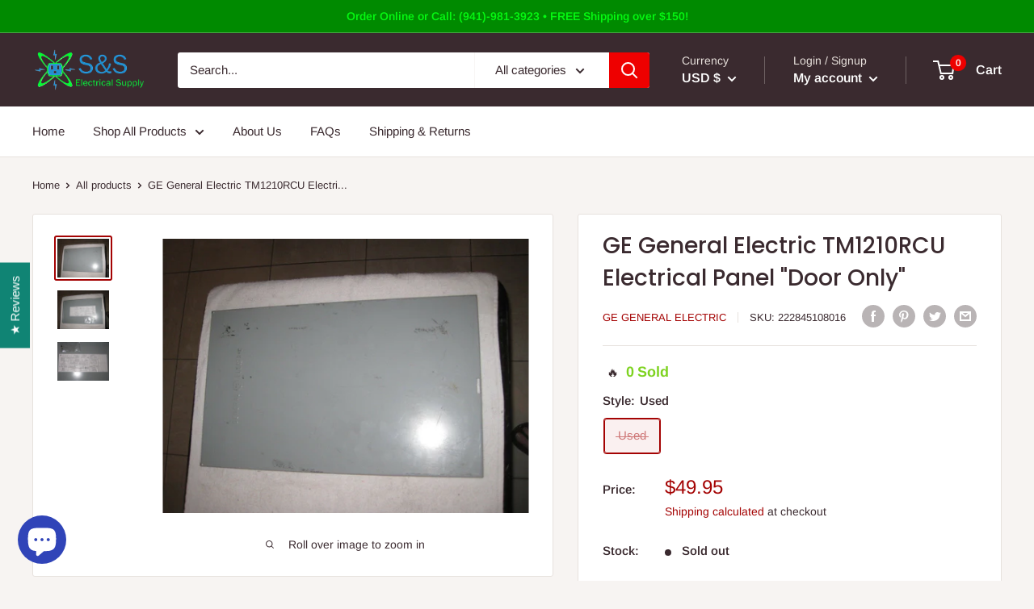

--- FILE ---
content_type: text/html; charset=utf-8
request_url: https://www.sselectricalsupply.com/products/ge-tm1210rcu-electrical-panel-door-only
body_size: 64868
content:
<!doctype html>

<html class="no-js" lang="en">
  <head>
    <!-- Google Tag Manager -->
<script>(function(w,d,s,l,i){w[l]=w[l]||[];w[l].push({'gtm.start':
new Date().getTime(),event:'gtm.js'});var f=d.getElementsByTagName(s)[0],
j=d.createElement(s),dl=l!='dataLayer'?'&l='+l:'';j.async=true;j.src=
'https://www.googletagmanager.com/gtm.js?id='+i+dl;f.parentNode.insertBefore(j,f);
})(window,document,'script','dataLayer','GTM-W94BTH3G');</script>
<!-- End Google Tag Manager -->
    <meta charset="utf-8">
    <meta name="viewport" content="width=device-width, initial-scale=1.0, height=device-height, minimum-scale=1.0, maximum-scale=5.0">
    <meta name="theme-color" content="#a40303">

<!-- Global site tag (gtag.js) - Google Ads: 661762202 -->
<script async src="https://www.googletagmanager.com/gtag/js?id=AW-661762202"></script>
<script>
  window.dataLayer = window.dataLayer || [];
  function gtag(){dataLayer.push(arguments);}
  gtag('js', new Date());

  gtag('config', 'AW-661762202');
</script>
    
    <script>
  gtag('config', 'AW-661762202/kD6KCJSzy84DEJrhxrsC', {
    'phone_conversion_number': '941-981-3923'
  });
</script>

    <script>
    (function(w,d,t,r,u)
    {
        var f,n,i;
        w[u]=w[u]||[],f=function()
        {
            var o={ti:"187009929"};
            o.q=w[u],w[u]=new UET(o),w[u].push("pageLoad")
        },
        n=d.createElement(t),n.src=r,n.async=1,n.onload=n.onreadystatechange=function()
        {
            var s=this.readyState;
            s&&s!=="loaded"&&s!=="complete"||(f(),n.onload=n.onreadystatechange=null)
        },
        i=d.getElementsByTagName(t)[0],i.parentNode.insertBefore(n,i)
    })
    (window,document,"script","//bat.bing.com/bat.js","uetq");
</script><title>GE General Electric TM1210RCU Electrical Panel &quot;Door Only&quot;
</title>

   

   <meta name="description" content="Buy GE General Electric TM1210RCU Electrical Panel "Door Only" at a very competitive price now.">
 




    
    <link rel="canonical" href="https://www.sselectricalsupply.com/products/ge-tm1210rcu-electrical-panel-door-only"><link rel="shortcut icon" href="//www.sselectricalsupply.com/cdn/shop/files/logo_96x96.png?v=1613625421" type="image/png"><link rel="preload" as="style" href="//www.sselectricalsupply.com/cdn/shop/t/13/assets/theme.css?v=97500158340828915541761631912">
    <link rel="preload" as="script" href="//www.sselectricalsupply.com/cdn/shop/t/13/assets/theme.min.js?v=133431669569007722081761631912">
    <link rel="preconnect" href="https://cdn.shopify.com">
    <link rel="preconnect" href="https://fonts.shopifycdn.com">
    <link rel="dns-prefetch" href="https://productreviews.shopifycdn.com">
    <link rel="dns-prefetch" href="https://ajax.googleapis.com">
    <link rel="dns-prefetch" href="https://maps.googleapis.com">
    <link rel="dns-prefetch" href="https://maps.gstatic.com">

    <meta property="og:type" content="product">
  <meta property="og:title" content="GE General Electric TM1210RCU Electrical Panel &quot;Door Only&quot;"><meta property="og:image" content="http://www.sselectricalsupply.com/cdn/shop/products/57_8e7efe55-8ec2-49d4-9cd3-2012eb2511c0.jpg?v=1602369819">
    <meta property="og:image:secure_url" content="https://www.sselectricalsupply.com/cdn/shop/products/57_8e7efe55-8ec2-49d4-9cd3-2012eb2511c0.jpg?v=1602369819">
    <meta property="og:image:width" content="1600">
    <meta property="og:image:height" content="1200"><meta property="product:price:amount" content="49.95">
  <meta property="product:price:currency" content="USD"><meta property="og:description" content="GE General Electric TM1210RCU Electrical Panel &quot;Door Only&quot; 21 5/16&quot; Tall x  12 13/16&quot; Wide"><meta property="og:url" content="https://www.sselectricalsupply.com/products/ge-tm1210rcu-electrical-panel-door-only">
<meta property="og:site_name" content="S&amp;S Electrical Supply"><meta name="twitter:card" content="summary"><meta name="twitter:title" content="GE General Electric TM1210RCU Electrical Panel &quot;Door Only&quot;">
  <meta name="twitter:description" content="GE General Electric TM1210RCU Electrical Panel &quot;Door Only&quot;


21 5/16&quot; Tall x  12 13/16&quot; Wide





">
  <meta name="twitter:image" content="https://www.sselectricalsupply.com/cdn/shop/products/57_8e7efe55-8ec2-49d4-9cd3-2012eb2511c0_600x600_crop_center.jpg?v=1602369819">
    <link rel="preload" href="//www.sselectricalsupply.com/cdn/fonts/poppins/poppins_n5.ad5b4b72b59a00358afc706450c864c3c8323842.woff2" as="font" type="font/woff2" crossorigin>
<link rel="preload" href="//www.sselectricalsupply.com/cdn/fonts/arimo/arimo_n4.a7efb558ca22d2002248bbe6f302a98edee38e35.woff2" as="font" type="font/woff2" crossorigin><link rel="preload" href="//www.sselectricalsupply.com/cdn/fonts/poppins/poppins_i5.6acfce842c096080e34792078ef3cb7c3aad24d4.woff2" as="font" type="font/woff2" crossorigin><link rel="preload" href="//www.sselectricalsupply.com/cdn/fonts/arimo/arimo_n7.1d2d0638e6a1228d86beb0e10006e3280ccb2d04.woff2" as="font" type="font/woff2" crossorigin><link rel="preload" href="//www.sselectricalsupply.com/cdn/fonts/arimo/arimo_i4.438ddb21a1b98c7230698d70dc1a21df235701b2.woff2" as="font" type="font/woff2" crossorigin><link rel="preload" href="//www.sselectricalsupply.com/cdn/fonts/arimo/arimo_i7.b9f09537c29041ec8d51f8cdb7c9b8e4f1f82cb1.woff2" as="font" type="font/woff2" crossorigin><link rel="preload" href="//www.sselectricalsupply.com/cdn/fonts/arimo/arimo_n6.9c18b0befd86597f319b7d7f925727d04c262b32.woff2" as="font" type="font/woff2" crossorigin><style>
  @font-face {
  font-family: Poppins;
  font-weight: 500;
  font-style: normal;
  font-display: fallback;
  src: url("//www.sselectricalsupply.com/cdn/fonts/poppins/poppins_n5.ad5b4b72b59a00358afc706450c864c3c8323842.woff2") format("woff2"),
       url("//www.sselectricalsupply.com/cdn/fonts/poppins/poppins_n5.33757fdf985af2d24b32fcd84c9a09224d4b2c39.woff") format("woff");
}

  @font-face {
  font-family: Arimo;
  font-weight: 400;
  font-style: normal;
  font-display: fallback;
  src: url("//www.sselectricalsupply.com/cdn/fonts/arimo/arimo_n4.a7efb558ca22d2002248bbe6f302a98edee38e35.woff2") format("woff2"),
       url("//www.sselectricalsupply.com/cdn/fonts/arimo/arimo_n4.0da809f7d1d5ede2a73be7094ac00741efdb6387.woff") format("woff");
}

@font-face {
  font-family: Arimo;
  font-weight: 600;
  font-style: normal;
  font-display: fallback;
  src: url("//www.sselectricalsupply.com/cdn/fonts/arimo/arimo_n6.9c18b0befd86597f319b7d7f925727d04c262b32.woff2") format("woff2"),
       url("//www.sselectricalsupply.com/cdn/fonts/arimo/arimo_n6.422bf6679b81a8bfb1b25d19299a53688390c2b9.woff") format("woff");
}

@font-face {
  font-family: Poppins;
  font-weight: 500;
  font-style: italic;
  font-display: fallback;
  src: url("//www.sselectricalsupply.com/cdn/fonts/poppins/poppins_i5.6acfce842c096080e34792078ef3cb7c3aad24d4.woff2") format("woff2"),
       url("//www.sselectricalsupply.com/cdn/fonts/poppins/poppins_i5.a49113e4fe0ad7fd7716bd237f1602cbec299b3c.woff") format("woff");
}


  @font-face {
  font-family: Arimo;
  font-weight: 700;
  font-style: normal;
  font-display: fallback;
  src: url("//www.sselectricalsupply.com/cdn/fonts/arimo/arimo_n7.1d2d0638e6a1228d86beb0e10006e3280ccb2d04.woff2") format("woff2"),
       url("//www.sselectricalsupply.com/cdn/fonts/arimo/arimo_n7.f4b9139e8eac4a17b38b8707044c20f54c3be479.woff") format("woff");
}

  @font-face {
  font-family: Arimo;
  font-weight: 400;
  font-style: italic;
  font-display: fallback;
  src: url("//www.sselectricalsupply.com/cdn/fonts/arimo/arimo_i4.438ddb21a1b98c7230698d70dc1a21df235701b2.woff2") format("woff2"),
       url("//www.sselectricalsupply.com/cdn/fonts/arimo/arimo_i4.0e1908a0dc1ec32fabb5a03a0c9ee2083f82e3d7.woff") format("woff");
}

  @font-face {
  font-family: Arimo;
  font-weight: 700;
  font-style: italic;
  font-display: fallback;
  src: url("//www.sselectricalsupply.com/cdn/fonts/arimo/arimo_i7.b9f09537c29041ec8d51f8cdb7c9b8e4f1f82cb1.woff2") format("woff2"),
       url("//www.sselectricalsupply.com/cdn/fonts/arimo/arimo_i7.ec659fc855f754fd0b1bd052e606bba1058f73da.woff") format("woff");
}


  :root {
    --default-text-font-size : 15px;
    --base-text-font-size    : 15px;
    --heading-font-family    : Poppins, sans-serif;
    --heading-font-weight    : 500;
    --heading-font-style     : normal;
    --text-font-family       : Arimo, sans-serif;
    --text-font-weight       : 400;
    --text-font-style        : normal;
    --text-font-bolder-weight: 600;
    --text-link-decoration   : underline;

    --text-color               : #3a2a2f;
    --text-color-rgb           : 58, 42, 47;
    --heading-color            : #3a2a2f;
    --border-color             : #e7e2de;
    --border-color-rgb         : 231, 226, 222;
    --form-border-color        : #dcd5cf;
    --accent-color             : #a40303;
    --accent-color-rgb         : 164, 3, 3;
    --link-color               : #a40303;
    --link-color-hover         : #590202;
    --background               : #f7f4f2;
    --secondary-background     : #ffffff;
    --secondary-background-rgb : 255, 255, 255;
    --accent-background        : rgba(164, 3, 3, 0.08);

    --input-background: #ffffff;

    --error-color       : #f71b1b;
    --error-background  : rgba(247, 27, 27, 0.07);
    --success-color     : #48b448;
    --success-background: rgba(72, 180, 72, 0.11);

    --primary-button-background      : #ee0000;
    --primary-button-background-rgb  : 238, 0, 0;
    --primary-button-text-color      : #ffffff;
    --secondary-button-background    : #3a2a2f;
    --secondary-button-background-rgb: 58, 42, 47;
    --secondary-button-text-color    : #ffffff;

    --header-background      : #3a2a2f;
    --header-text-color      : #ffffff;
    --header-light-text-color: #e9e2dd;
    --header-border-color    : rgba(233, 226, 221, 0.3);
    --header-accent-color    : #ee0000;

    --footer-background-color:    #f7f4f2;
    --footer-heading-text-color:  #3a2a2f;
    --footer-body-text-color:     #3a2a2f;
    --footer-accent-color:        #ee0000;
    --footer-accent-color-rgb:    238, 0, 0;
    --footer-border:              1px solid var(--border-color);
    
    --flickity-arrow-color: #bcaea3;--product-on-sale-accent           : #ee0000;
    --product-on-sale-accent-rgb       : 238, 0, 0;
    --product-on-sale-color            : #ffffff;
    --product-in-stock-color           : #008a00;
    --product-low-stock-color          : #ee0000;
    --product-sold-out-color           : #d1d1d4;
    --product-custom-label-1-background: #ff6128;
    --product-custom-label-1-color     : #ffffff;
    --product-custom-label-2-background: #a95ebe;
    --product-custom-label-2-color     : #ffffff;
    --product-review-star-color        : #ffb647;

    --mobile-container-gutter : 20px;
    --desktop-container-gutter: 40px;
  }
</style>

<script>
  // IE11 does not have support for CSS variables, so we have to polyfill them
  if (!(((window || {}).CSS || {}).supports && window.CSS.supports('(--a: 0)'))) {
    const script = document.createElement('script');
    script.type = 'text/javascript';
    script.src = 'https://cdn.jsdelivr.net/npm/css-vars-ponyfill@2';
    script.onload = function() {
      cssVars({});
    };

    document.getElementsByTagName('head')[0].appendChild(script);
  }
</script>


    <script>window.performance && window.performance.mark && window.performance.mark('shopify.content_for_header.start');</script><meta name="google-site-verification" content="5l-xABJy_FhI91m_zRg3TeOGKhIWIS7gBqeR6YjL2-8">
<meta name="facebook-domain-verification" content="ok327xksjwvgbancqobx8yu7rldsc2">
<meta name="facebook-domain-verification" content="obvz35tkt4yimndc8c824fmp6a3pg0">
<meta name="facebook-domain-verification" content="75z7l0geax64e0re2jcz0uuk8z2nuf">
<meta name="facebook-domain-verification" content="6iqmcal05z2e358lfz8hwrqkvniok4">
<meta name="google-site-verification" content="V2fdC0CLIbKRPq5NSdjSDI9AfqysY2bSvZvW4PCwC30">
<meta name="facebook-domain-verification" content="1a90b9xxyd7ubxtekcpwip4dkgy0ym">
<meta name="facebook-domain-verification" content="ude6oblg3e58jqve81jyjoztew4npi">
<meta name="facebook-domain-verification" content="m069eagznxburj73ru1gle37w7x43c">
<meta id="shopify-digital-wallet" name="shopify-digital-wallet" content="/14249099322/digital_wallets/dialog">
<meta name="shopify-checkout-api-token" content="b692341d79dd8a720ba63850ec890406">
<meta id="in-context-paypal-metadata" data-shop-id="14249099322" data-venmo-supported="false" data-environment="production" data-locale="en_US" data-paypal-v4="true" data-currency="USD">
<link rel="alternate" hreflang="x-default" href="https://www.sselectricalsupply.com/products/ge-tm1210rcu-electrical-panel-door-only">
<link rel="alternate" hreflang="en-CA" href="https://www.sselectricalsupply.com/en-ca/products/ge-tm1210rcu-electrical-panel-door-only">
<link rel="alternate" hreflang="en-US" href="https://www.sselectricalsupply.com/products/ge-tm1210rcu-electrical-panel-door-only">
<link rel="alternate" type="application/json+oembed" href="https://www.sselectricalsupply.com/products/ge-tm1210rcu-electrical-panel-door-only.oembed">
<script async="async" src="/checkouts/internal/preloads.js?locale=en-US"></script>
<link rel="preconnect" href="https://shop.app" crossorigin="anonymous">
<script async="async" src="https://shop.app/checkouts/internal/preloads.js?locale=en-US&shop_id=14249099322" crossorigin="anonymous"></script>
<script id="apple-pay-shop-capabilities" type="application/json">{"shopId":14249099322,"countryCode":"US","currencyCode":"USD","merchantCapabilities":["supports3DS"],"merchantId":"gid:\/\/shopify\/Shop\/14249099322","merchantName":"S\u0026S Electrical Supply","requiredBillingContactFields":["postalAddress","email","phone"],"requiredShippingContactFields":["postalAddress","email","phone"],"shippingType":"shipping","supportedNetworks":["visa","masterCard","amex","discover","elo","jcb"],"total":{"type":"pending","label":"S\u0026S Electrical Supply","amount":"1.00"},"shopifyPaymentsEnabled":true,"supportsSubscriptions":true}</script>
<script id="shopify-features" type="application/json">{"accessToken":"b692341d79dd8a720ba63850ec890406","betas":["rich-media-storefront-analytics"],"domain":"www.sselectricalsupply.com","predictiveSearch":true,"shopId":14249099322,"locale":"en"}</script>
<script>var Shopify = Shopify || {};
Shopify.shop = "s-s-electrical.myshopify.com";
Shopify.locale = "en";
Shopify.currency = {"active":"USD","rate":"1.0"};
Shopify.country = "US";
Shopify.theme = {"name":"Warehouse v1.0.0 with Installments m..[ps28OCT25]","id":155370619138,"schema_name":"Warehouse","schema_version":"1.13.0","theme_store_id":871,"role":"main"};
Shopify.theme.handle = "null";
Shopify.theme.style = {"id":null,"handle":null};
Shopify.cdnHost = "www.sselectricalsupply.com/cdn";
Shopify.routes = Shopify.routes || {};
Shopify.routes.root = "/";</script>
<script type="module">!function(o){(o.Shopify=o.Shopify||{}).modules=!0}(window);</script>
<script>!function(o){function n(){var o=[];function n(){o.push(Array.prototype.slice.apply(arguments))}return n.q=o,n}var t=o.Shopify=o.Shopify||{};t.loadFeatures=n(),t.autoloadFeatures=n()}(window);</script>
<script>
  window.ShopifyPay = window.ShopifyPay || {};
  window.ShopifyPay.apiHost = "shop.app\/pay";
  window.ShopifyPay.redirectState = null;
</script>
<script id="shop-js-analytics" type="application/json">{"pageType":"product"}</script>
<script defer="defer" async type="module" src="//www.sselectricalsupply.com/cdn/shopifycloud/shop-js/modules/v2/client.init-shop-cart-sync_BT-GjEfc.en.esm.js"></script>
<script defer="defer" async type="module" src="//www.sselectricalsupply.com/cdn/shopifycloud/shop-js/modules/v2/chunk.common_D58fp_Oc.esm.js"></script>
<script defer="defer" async type="module" src="//www.sselectricalsupply.com/cdn/shopifycloud/shop-js/modules/v2/chunk.modal_xMitdFEc.esm.js"></script>
<script type="module">
  await import("//www.sselectricalsupply.com/cdn/shopifycloud/shop-js/modules/v2/client.init-shop-cart-sync_BT-GjEfc.en.esm.js");
await import("//www.sselectricalsupply.com/cdn/shopifycloud/shop-js/modules/v2/chunk.common_D58fp_Oc.esm.js");
await import("//www.sselectricalsupply.com/cdn/shopifycloud/shop-js/modules/v2/chunk.modal_xMitdFEc.esm.js");

  window.Shopify.SignInWithShop?.initShopCartSync?.({"fedCMEnabled":true,"windoidEnabled":true});

</script>
<script defer="defer" async type="module" src="//www.sselectricalsupply.com/cdn/shopifycloud/shop-js/modules/v2/client.payment-terms_Ci9AEqFq.en.esm.js"></script>
<script defer="defer" async type="module" src="//www.sselectricalsupply.com/cdn/shopifycloud/shop-js/modules/v2/chunk.common_D58fp_Oc.esm.js"></script>
<script defer="defer" async type="module" src="//www.sselectricalsupply.com/cdn/shopifycloud/shop-js/modules/v2/chunk.modal_xMitdFEc.esm.js"></script>
<script type="module">
  await import("//www.sselectricalsupply.com/cdn/shopifycloud/shop-js/modules/v2/client.payment-terms_Ci9AEqFq.en.esm.js");
await import("//www.sselectricalsupply.com/cdn/shopifycloud/shop-js/modules/v2/chunk.common_D58fp_Oc.esm.js");
await import("//www.sselectricalsupply.com/cdn/shopifycloud/shop-js/modules/v2/chunk.modal_xMitdFEc.esm.js");

  
</script>
<script>
  window.Shopify = window.Shopify || {};
  if (!window.Shopify.featureAssets) window.Shopify.featureAssets = {};
  window.Shopify.featureAssets['shop-js'] = {"shop-cart-sync":["modules/v2/client.shop-cart-sync_DZOKe7Ll.en.esm.js","modules/v2/chunk.common_D58fp_Oc.esm.js","modules/v2/chunk.modal_xMitdFEc.esm.js"],"init-fed-cm":["modules/v2/client.init-fed-cm_B6oLuCjv.en.esm.js","modules/v2/chunk.common_D58fp_Oc.esm.js","modules/v2/chunk.modal_xMitdFEc.esm.js"],"shop-cash-offers":["modules/v2/client.shop-cash-offers_D2sdYoxE.en.esm.js","modules/v2/chunk.common_D58fp_Oc.esm.js","modules/v2/chunk.modal_xMitdFEc.esm.js"],"shop-login-button":["modules/v2/client.shop-login-button_QeVjl5Y3.en.esm.js","modules/v2/chunk.common_D58fp_Oc.esm.js","modules/v2/chunk.modal_xMitdFEc.esm.js"],"pay-button":["modules/v2/client.pay-button_DXTOsIq6.en.esm.js","modules/v2/chunk.common_D58fp_Oc.esm.js","modules/v2/chunk.modal_xMitdFEc.esm.js"],"shop-button":["modules/v2/client.shop-button_DQZHx9pm.en.esm.js","modules/v2/chunk.common_D58fp_Oc.esm.js","modules/v2/chunk.modal_xMitdFEc.esm.js"],"avatar":["modules/v2/client.avatar_BTnouDA3.en.esm.js"],"init-windoid":["modules/v2/client.init-windoid_CR1B-cfM.en.esm.js","modules/v2/chunk.common_D58fp_Oc.esm.js","modules/v2/chunk.modal_xMitdFEc.esm.js"],"init-shop-for-new-customer-accounts":["modules/v2/client.init-shop-for-new-customer-accounts_C_vY_xzh.en.esm.js","modules/v2/client.shop-login-button_QeVjl5Y3.en.esm.js","modules/v2/chunk.common_D58fp_Oc.esm.js","modules/v2/chunk.modal_xMitdFEc.esm.js"],"init-shop-email-lookup-coordinator":["modules/v2/client.init-shop-email-lookup-coordinator_BI7n9ZSv.en.esm.js","modules/v2/chunk.common_D58fp_Oc.esm.js","modules/v2/chunk.modal_xMitdFEc.esm.js"],"init-shop-cart-sync":["modules/v2/client.init-shop-cart-sync_BT-GjEfc.en.esm.js","modules/v2/chunk.common_D58fp_Oc.esm.js","modules/v2/chunk.modal_xMitdFEc.esm.js"],"shop-toast-manager":["modules/v2/client.shop-toast-manager_DiYdP3xc.en.esm.js","modules/v2/chunk.common_D58fp_Oc.esm.js","modules/v2/chunk.modal_xMitdFEc.esm.js"],"init-customer-accounts":["modules/v2/client.init-customer-accounts_D9ZNqS-Q.en.esm.js","modules/v2/client.shop-login-button_QeVjl5Y3.en.esm.js","modules/v2/chunk.common_D58fp_Oc.esm.js","modules/v2/chunk.modal_xMitdFEc.esm.js"],"init-customer-accounts-sign-up":["modules/v2/client.init-customer-accounts-sign-up_iGw4briv.en.esm.js","modules/v2/client.shop-login-button_QeVjl5Y3.en.esm.js","modules/v2/chunk.common_D58fp_Oc.esm.js","modules/v2/chunk.modal_xMitdFEc.esm.js"],"shop-follow-button":["modules/v2/client.shop-follow-button_CqMgW2wH.en.esm.js","modules/v2/chunk.common_D58fp_Oc.esm.js","modules/v2/chunk.modal_xMitdFEc.esm.js"],"checkout-modal":["modules/v2/client.checkout-modal_xHeaAweL.en.esm.js","modules/v2/chunk.common_D58fp_Oc.esm.js","modules/v2/chunk.modal_xMitdFEc.esm.js"],"shop-login":["modules/v2/client.shop-login_D91U-Q7h.en.esm.js","modules/v2/chunk.common_D58fp_Oc.esm.js","modules/v2/chunk.modal_xMitdFEc.esm.js"],"lead-capture":["modules/v2/client.lead-capture_BJmE1dJe.en.esm.js","modules/v2/chunk.common_D58fp_Oc.esm.js","modules/v2/chunk.modal_xMitdFEc.esm.js"],"payment-terms":["modules/v2/client.payment-terms_Ci9AEqFq.en.esm.js","modules/v2/chunk.common_D58fp_Oc.esm.js","modules/v2/chunk.modal_xMitdFEc.esm.js"]};
</script>
<script>(function() {
  var isLoaded = false;
  function asyncLoad() {
    if (isLoaded) return;
    isLoaded = true;
    var urls = ["\/\/cdn.shopify.com\/s\/files\/1\/0257\/0108\/9360\/t\/85\/assets\/usf-license.js?shop=s-s-electrical.myshopify.com"];
    for (var i = 0; i < urls.length; i++) {
      var s = document.createElement('script');
      s.type = 'text/javascript';
      s.async = true;
      s.src = urls[i];
      var x = document.getElementsByTagName('script')[0];
      x.parentNode.insertBefore(s, x);
    }
  };
  if(window.attachEvent) {
    window.attachEvent('onload', asyncLoad);
  } else {
    window.addEventListener('load', asyncLoad, false);
  }
})();</script>
<script id="__st">var __st={"a":14249099322,"offset":-18000,"reqid":"e91af45a-8f31-42a6-bcae-5e8a0e575b02-1769138676","pageurl":"www.sselectricalsupply.com\/products\/ge-tm1210rcu-electrical-panel-door-only","u":"a93b580c42ac","p":"product","rtyp":"product","rid":5924397449365};</script>
<script>window.ShopifyPaypalV4VisibilityTracking = true;</script>
<script id="captcha-bootstrap">!function(){'use strict';const t='contact',e='account',n='new_comment',o=[[t,t],['blogs',n],['comments',n],[t,'customer']],c=[[e,'customer_login'],[e,'guest_login'],[e,'recover_customer_password'],[e,'create_customer']],r=t=>t.map((([t,e])=>`form[action*='/${t}']:not([data-nocaptcha='true']) input[name='form_type'][value='${e}']`)).join(','),a=t=>()=>t?[...document.querySelectorAll(t)].map((t=>t.form)):[];function s(){const t=[...o],e=r(t);return a(e)}const i='password',u='form_key',d=['recaptcha-v3-token','g-recaptcha-response','h-captcha-response',i],f=()=>{try{return window.sessionStorage}catch{return}},m='__shopify_v',_=t=>t.elements[u];function p(t,e,n=!1){try{const o=window.sessionStorage,c=JSON.parse(o.getItem(e)),{data:r}=function(t){const{data:e,action:n}=t;return t[m]||n?{data:e,action:n}:{data:t,action:n}}(c);for(const[e,n]of Object.entries(r))t.elements[e]&&(t.elements[e].value=n);n&&o.removeItem(e)}catch(o){console.error('form repopulation failed',{error:o})}}const l='form_type',E='cptcha';function T(t){t.dataset[E]=!0}const w=window,h=w.document,L='Shopify',v='ce_forms',y='captcha';let A=!1;((t,e)=>{const n=(g='f06e6c50-85a8-45c8-87d0-21a2b65856fe',I='https://cdn.shopify.com/shopifycloud/storefront-forms-hcaptcha/ce_storefront_forms_captcha_hcaptcha.v1.5.2.iife.js',D={infoText:'Protected by hCaptcha',privacyText:'Privacy',termsText:'Terms'},(t,e,n)=>{const o=w[L][v],c=o.bindForm;if(c)return c(t,g,e,D).then(n);var r;o.q.push([[t,g,e,D],n]),r=I,A||(h.body.append(Object.assign(h.createElement('script'),{id:'captcha-provider',async:!0,src:r})),A=!0)});var g,I,D;w[L]=w[L]||{},w[L][v]=w[L][v]||{},w[L][v].q=[],w[L][y]=w[L][y]||{},w[L][y].protect=function(t,e){n(t,void 0,e),T(t)},Object.freeze(w[L][y]),function(t,e,n,w,h,L){const[v,y,A,g]=function(t,e,n){const i=e?o:[],u=t?c:[],d=[...i,...u],f=r(d),m=r(i),_=r(d.filter((([t,e])=>n.includes(e))));return[a(f),a(m),a(_),s()]}(w,h,L),I=t=>{const e=t.target;return e instanceof HTMLFormElement?e:e&&e.form},D=t=>v().includes(t);t.addEventListener('submit',(t=>{const e=I(t);if(!e)return;const n=D(e)&&!e.dataset.hcaptchaBound&&!e.dataset.recaptchaBound,o=_(e),c=g().includes(e)&&(!o||!o.value);(n||c)&&t.preventDefault(),c&&!n&&(function(t){try{if(!f())return;!function(t){const e=f();if(!e)return;const n=_(t);if(!n)return;const o=n.value;o&&e.removeItem(o)}(t);const e=Array.from(Array(32),(()=>Math.random().toString(36)[2])).join('');!function(t,e){_(t)||t.append(Object.assign(document.createElement('input'),{type:'hidden',name:u})),t.elements[u].value=e}(t,e),function(t,e){const n=f();if(!n)return;const o=[...t.querySelectorAll(`input[type='${i}']`)].map((({name:t})=>t)),c=[...d,...o],r={};for(const[a,s]of new FormData(t).entries())c.includes(a)||(r[a]=s);n.setItem(e,JSON.stringify({[m]:1,action:t.action,data:r}))}(t,e)}catch(e){console.error('failed to persist form',e)}}(e),e.submit())}));const S=(t,e)=>{t&&!t.dataset[E]&&(n(t,e.some((e=>e===t))),T(t))};for(const o of['focusin','change'])t.addEventListener(o,(t=>{const e=I(t);D(e)&&S(e,y())}));const B=e.get('form_key'),M=e.get(l),P=B&&M;t.addEventListener('DOMContentLoaded',(()=>{const t=y();if(P)for(const e of t)e.elements[l].value===M&&p(e,B);[...new Set([...A(),...v().filter((t=>'true'===t.dataset.shopifyCaptcha))])].forEach((e=>S(e,t)))}))}(h,new URLSearchParams(w.location.search),n,t,e,['guest_login'])})(!0,!0)}();</script>
<script integrity="sha256-4kQ18oKyAcykRKYeNunJcIwy7WH5gtpwJnB7kiuLZ1E=" data-source-attribution="shopify.loadfeatures" defer="defer" src="//www.sselectricalsupply.com/cdn/shopifycloud/storefront/assets/storefront/load_feature-a0a9edcb.js" crossorigin="anonymous"></script>
<script crossorigin="anonymous" defer="defer" src="//www.sselectricalsupply.com/cdn/shopifycloud/storefront/assets/shopify_pay/storefront-65b4c6d7.js?v=20250812"></script>
<script data-source-attribution="shopify.dynamic_checkout.dynamic.init">var Shopify=Shopify||{};Shopify.PaymentButton=Shopify.PaymentButton||{isStorefrontPortableWallets:!0,init:function(){window.Shopify.PaymentButton.init=function(){};var t=document.createElement("script");t.src="https://www.sselectricalsupply.com/cdn/shopifycloud/portable-wallets/latest/portable-wallets.en.js",t.type="module",document.head.appendChild(t)}};
</script>
<script data-source-attribution="shopify.dynamic_checkout.buyer_consent">
  function portableWalletsHideBuyerConsent(e){var t=document.getElementById("shopify-buyer-consent"),n=document.getElementById("shopify-subscription-policy-button");t&&n&&(t.classList.add("hidden"),t.setAttribute("aria-hidden","true"),n.removeEventListener("click",e))}function portableWalletsShowBuyerConsent(e){var t=document.getElementById("shopify-buyer-consent"),n=document.getElementById("shopify-subscription-policy-button");t&&n&&(t.classList.remove("hidden"),t.removeAttribute("aria-hidden"),n.addEventListener("click",e))}window.Shopify?.PaymentButton&&(window.Shopify.PaymentButton.hideBuyerConsent=portableWalletsHideBuyerConsent,window.Shopify.PaymentButton.showBuyerConsent=portableWalletsShowBuyerConsent);
</script>
<script>
  function portableWalletsCleanup(e){e&&e.src&&console.error("Failed to load portable wallets script "+e.src);var t=document.querySelectorAll("shopify-accelerated-checkout .shopify-payment-button__skeleton, shopify-accelerated-checkout-cart .wallet-cart-button__skeleton"),e=document.getElementById("shopify-buyer-consent");for(let e=0;e<t.length;e++)t[e].remove();e&&e.remove()}function portableWalletsNotLoadedAsModule(e){e instanceof ErrorEvent&&"string"==typeof e.message&&e.message.includes("import.meta")&&"string"==typeof e.filename&&e.filename.includes("portable-wallets")&&(window.removeEventListener("error",portableWalletsNotLoadedAsModule),window.Shopify.PaymentButton.failedToLoad=e,"loading"===document.readyState?document.addEventListener("DOMContentLoaded",window.Shopify.PaymentButton.init):window.Shopify.PaymentButton.init())}window.addEventListener("error",portableWalletsNotLoadedAsModule);
</script>

<script type="module" src="https://www.sselectricalsupply.com/cdn/shopifycloud/portable-wallets/latest/portable-wallets.en.js" onError="portableWalletsCleanup(this)" crossorigin="anonymous"></script>
<script nomodule>
  document.addEventListener("DOMContentLoaded", portableWalletsCleanup);
</script>

<link id="shopify-accelerated-checkout-styles" rel="stylesheet" media="screen" href="https://www.sselectricalsupply.com/cdn/shopifycloud/portable-wallets/latest/accelerated-checkout-backwards-compat.css" crossorigin="anonymous">
<style id="shopify-accelerated-checkout-cart">
        #shopify-buyer-consent {
  margin-top: 1em;
  display: inline-block;
  width: 100%;
}

#shopify-buyer-consent.hidden {
  display: none;
}

#shopify-subscription-policy-button {
  background: none;
  border: none;
  padding: 0;
  text-decoration: underline;
  font-size: inherit;
  cursor: pointer;
}

#shopify-subscription-policy-button::before {
  box-shadow: none;
}

      </style>

<script>window.performance && window.performance.mark && window.performance.mark('shopify.content_for_header.end');</script>

    <link rel="stylesheet" href="//www.sselectricalsupply.com/cdn/shop/t/13/assets/theme.css?v=97500158340828915541761631912">

    


  <script type="application/ld+json">
  {
    "@context": "http://schema.org",
    "@type": "BreadcrumbList",
  "itemListElement": [{
      "@type": "ListItem",
      "position": 1,
      "name": "Home",
      "item": "https://www.sselectricalsupply.com"
    },{
          "@type": "ListItem",
          "position": 2,
          "name": "GE General Electric TM1210RCU Electrical Panel \"Door Only\"",
          "item": "https://www.sselectricalsupply.com/products/ge-tm1210rcu-electrical-panel-door-only"
        }]
  }
  </script>


    <script>
      // This allows to expose several variables to the global scope, to be used in scripts
      window.theme = {
        pageType: "product",
        cartCount: 0,
        moneyFormat: "${{amount}}",
        moneyWithCurrencyFormat: "${{amount}} USD",
        showDiscount: true,
        discountMode: "percentage",
        searchMode: "product,article,page",
        cartType: "page"
      };

      window.routes = {
        rootUrl: "\/",
        cartUrl: "\/cart",
        cartAddUrl: "\/cart\/add",
        cartChangeUrl: "\/cart\/change",
        searchUrl: "\/search",
        productRecommendationsUrl: "\/recommendations\/products"
      };

      window.languages = {
        productRegularPrice: "Regular price",
        productSalePrice: "Sale price",
        collectionOnSaleLabel: "Save {{savings}}",
        productFormUnavailable: "Unavailable",
        productFormAddToCart: "Add to cart",
        productFormSoldOut: "Sold out",
        productAdded: "Product has been added to your cart",
        shippingEstimatorNoResults: "No shipping could be found for your address.",
        shippingEstimatorOneResult: "There is one shipping rate for your address:",
        shippingEstimatorMultipleResults: "There are {{count}} shipping rates for your address:",
        shippingEstimatorErrors: "There are some errors:"
      };

      window.lazySizesConfig = {
        loadHidden: false,
        hFac: 0.8,
        expFactor: 3,
        customMedia: {
          '--phone': '(max-width: 640px)',
          '--tablet': '(min-width: 641px) and (max-width: 1023px)',
          '--lap': '(min-width: 1024px)'
        }
      };

      document.documentElement.className = document.documentElement.className.replace('no-js', 'js');
    </script><script src="//www.sselectricalsupply.com/cdn/shop/t/13/assets/theme.min.js?v=133431669569007722081761631912" defer></script>
    <script src="//www.sselectricalsupply.com/cdn/shop/t/13/assets/custom.js?v=90373254691674712701761631912" defer></script><script>
        (function () {
          window.onpageshow = function() {
            // We force re-freshing the cart content onpageshow, as most browsers will serve a cache copy when hitting the
            // back button, which cause staled data
            document.documentElement.dispatchEvent(new CustomEvent('cart:refresh', {
              bubbles: true,
              detail: {scrollToTop: false}
            }));
          };
        })();
      </script><script>
    
    
    
    
    var gsf_conversion_data = {page_type : 'product', event : 'view_item', data : {product_data : [{variant_id : 42292056326402, product_id : 5924397449365, name : "GE General Electric TM1210RCU Electrical Panel &quot;Door Only&quot;", price : "49.95", currency : "USD", sku : "222845108016", brand : "GE General Electric", variant : "Used", category : "Business & Industrial:Electrical Equipment & Supplies:Electrical Boxes, Panels & Boards:Electrical Panels/Distribution Boards"}], total_price : "49.95", shop_currency : "USD"}};
    
</script>
    
    <!-- Global site tag (gtag.js) - Google Ads: 661762202 -->
<script async src="https://www.googletagmanager.com/gtag/js?id=AW-661762202"></script>
<script>
  window.dataLayer = window.dataLayer || [];
  function gtag(){dataLayer.push(arguments);}
  gtag('js', new Date());

  gtag('config', 'AW-661762202');
</script> 
    <meta name="google-site-verification" content="97-_E9dprc6imNM8bSDr9EG0F6mux_K9Ll__qTcksyg" />
    <script type="text/javascript">
    (function(c,l,a,r,i,t,y){
        c[a]=c[a]||function(){(c[a].q=c[a].q||[]).push(arguments)};
        t=l.createElement(r);t.async=1;t.src="https://www.clarity.ms/tag/"+i;
        y=l.getElementsByTagName(r)[0];y.parentNode.insertBefore(t,y);
    })(window, document, "clarity", "script", "rf6jx0pf4m");
</script>
<!-- BEGIN app block: shopify://apps/judge-me-reviews/blocks/judgeme_core/61ccd3b1-a9f2-4160-9fe9-4fec8413e5d8 --><!-- Start of Judge.me Core -->






<link rel="dns-prefetch" href="https://cdnwidget.judge.me">
<link rel="dns-prefetch" href="https://cdn.judge.me">
<link rel="dns-prefetch" href="https://cdn1.judge.me">
<link rel="dns-prefetch" href="https://api.judge.me">

<script data-cfasync='false' class='jdgm-settings-script'>window.jdgmSettings={"pagination":5,"disable_web_reviews":false,"badge_no_review_text":"No reviews","badge_n_reviews_text":"{{ n }} review/reviews","hide_badge_preview_if_no_reviews":true,"badge_hide_text":false,"enforce_center_preview_badge":false,"widget_title":"Customer Reviews","widget_open_form_text":"Write a review","widget_close_form_text":"Cancel review","widget_refresh_page_text":"Refresh page","widget_summary_text":"Based on {{ number_of_reviews }} review/reviews","widget_no_review_text":"Be the first to write a review","widget_name_field_text":"Display name","widget_verified_name_field_text":"Verified Name (public)","widget_name_placeholder_text":"Display name","widget_required_field_error_text":"This field is required.","widget_email_field_text":"Email address","widget_verified_email_field_text":"Verified Email (private, can not be edited)","widget_email_placeholder_text":"Your email address","widget_email_field_error_text":"Please enter a valid email address.","widget_rating_field_text":"Rating","widget_review_title_field_text":"Review Title","widget_review_title_placeholder_text":"Give your review a title","widget_review_body_field_text":"Review content","widget_review_body_placeholder_text":"Start writing here...","widget_pictures_field_text":"Picture/Video (optional)","widget_submit_review_text":"Submit Review","widget_submit_verified_review_text":"Submit Verified Review","widget_submit_success_msg_with_auto_publish":"Thank you! Please refresh the page in a few moments to see your review. You can remove or edit your review by logging into \u003ca href='https://judge.me/login' target='_blank' rel='nofollow noopener'\u003eJudge.me\u003c/a\u003e","widget_submit_success_msg_no_auto_publish":"Thank you! Your review will be published as soon as it is approved by the shop admin. You can remove or edit your review by logging into \u003ca href='https://judge.me/login' target='_blank' rel='nofollow noopener'\u003eJudge.me\u003c/a\u003e","widget_show_default_reviews_out_of_total_text":"Showing {{ n_reviews_shown }} out of {{ n_reviews }} reviews.","widget_show_all_link_text":"Show all","widget_show_less_link_text":"Show less","widget_author_said_text":"{{ reviewer_name }} said:","widget_days_text":"{{ n }} days ago","widget_weeks_text":"{{ n }} week/weeks ago","widget_months_text":"{{ n }} month/months ago","widget_years_text":"{{ n }} year/years ago","widget_yesterday_text":"Yesterday","widget_today_text":"Today","widget_replied_text":"\u003e\u003e {{ shop_name }} replied:","widget_read_more_text":"Read more","widget_reviewer_name_as_initial":"","widget_rating_filter_color":"#fbcd0a","widget_rating_filter_see_all_text":"See all reviews","widget_sorting_most_recent_text":"Most Recent","widget_sorting_highest_rating_text":"Highest Rating","widget_sorting_lowest_rating_text":"Lowest Rating","widget_sorting_with_pictures_text":"Only Pictures","widget_sorting_most_helpful_text":"Most Helpful","widget_open_question_form_text":"Ask a question","widget_reviews_subtab_text":"Reviews","widget_questions_subtab_text":"Questions","widget_question_label_text":"Question","widget_answer_label_text":"Answer","widget_question_placeholder_text":"Write your question here","widget_submit_question_text":"Submit Question","widget_question_submit_success_text":"Thank you for your question! We will notify you once it gets answered.","verified_badge_text":"Verified","verified_badge_bg_color":"","verified_badge_text_color":"","verified_badge_placement":"left-of-reviewer-name","widget_review_max_height":"","widget_hide_border":false,"widget_social_share":false,"widget_thumb":false,"widget_review_location_show":false,"widget_location_format":"","all_reviews_include_out_of_store_products":true,"all_reviews_out_of_store_text":"(out of store)","all_reviews_pagination":100,"all_reviews_product_name_prefix_text":"about","enable_review_pictures":true,"enable_question_anwser":false,"widget_theme":"default","review_date_format":"mm/dd/yyyy","default_sort_method":"most-recent","widget_product_reviews_subtab_text":"Product Reviews","widget_shop_reviews_subtab_text":"Shop Reviews","widget_other_products_reviews_text":"Reviews for other products","widget_store_reviews_subtab_text":"Store reviews","widget_no_store_reviews_text":"This store hasn't received any reviews yet","widget_web_restriction_product_reviews_text":"This product hasn't received any reviews yet","widget_no_items_text":"No items found","widget_show_more_text":"Show more","widget_write_a_store_review_text":"Write a Store Review","widget_other_languages_heading":"Reviews in Other Languages","widget_translate_review_text":"Translate review to {{ language }}","widget_translating_review_text":"Translating...","widget_show_original_translation_text":"Show original ({{ language }})","widget_translate_review_failed_text":"Review couldn't be translated.","widget_translate_review_retry_text":"Retry","widget_translate_review_try_again_later_text":"Try again later","show_product_url_for_grouped_product":false,"widget_sorting_pictures_first_text":"Pictures First","show_pictures_on_all_rev_page_mobile":false,"show_pictures_on_all_rev_page_desktop":false,"floating_tab_hide_mobile_install_preference":false,"floating_tab_button_name":"★ Reviews","floating_tab_title":"Let customers speak for us","floating_tab_button_color":"#FFFFFF","floating_tab_button_background_color":"#108474","floating_tab_url":"","floating_tab_url_enabled":false,"floating_tab_tab_style":"text","all_reviews_text_badge_text":"Customers rate us {{ shop.metafields.judgeme.all_reviews_rating | round: 1 }}/5 based on {{ shop.metafields.judgeme.all_reviews_count }} reviews.","all_reviews_text_badge_text_branded_style":"{{ shop.metafields.judgeme.all_reviews_rating | round: 1 }} out of 5 stars based on {{ shop.metafields.judgeme.all_reviews_count }} reviews","is_all_reviews_text_badge_a_link":false,"show_stars_for_all_reviews_text_badge":false,"all_reviews_text_badge_url":"","all_reviews_text_style":"branded","all_reviews_text_color_style":"judgeme_brand_color","all_reviews_text_color":"#108474","all_reviews_text_show_jm_brand":true,"featured_carousel_show_header":true,"featured_carousel_title":"Let customers speak for us","testimonials_carousel_title":"Customers are saying","videos_carousel_title":"Real customer stories","cards_carousel_title":"Customers are saying","featured_carousel_count_text":"from {{ n }} reviews","featured_carousel_add_link_to_all_reviews_page":false,"featured_carousel_url":"","featured_carousel_show_images":true,"featured_carousel_autoslide_interval":5,"featured_carousel_arrows_on_the_sides":false,"featured_carousel_height":250,"featured_carousel_width":80,"featured_carousel_image_size":0,"featured_carousel_image_height":250,"featured_carousel_arrow_color":"#eeeeee","verified_count_badge_style":"branded","verified_count_badge_orientation":"horizontal","verified_count_badge_color_style":"judgeme_brand_color","verified_count_badge_color":"#108474","is_verified_count_badge_a_link":false,"verified_count_badge_url":"","verified_count_badge_show_jm_brand":true,"widget_rating_preset_default":5,"widget_first_sub_tab":"product-reviews","widget_show_histogram":true,"widget_histogram_use_custom_color":false,"widget_pagination_use_custom_color":false,"widget_star_use_custom_color":false,"widget_verified_badge_use_custom_color":false,"widget_write_review_use_custom_color":false,"picture_reminder_submit_button":"Upload Pictures","enable_review_videos":false,"mute_video_by_default":false,"widget_sorting_videos_first_text":"Videos First","widget_review_pending_text":"Pending","featured_carousel_items_for_large_screen":3,"social_share_options_order":"Facebook,Twitter","remove_microdata_snippet":false,"disable_json_ld":false,"enable_json_ld_products":false,"preview_badge_show_question_text":false,"preview_badge_no_question_text":"No questions","preview_badge_n_question_text":"{{ number_of_questions }} question/questions","qa_badge_show_icon":false,"qa_badge_position":"same-row","remove_judgeme_branding":false,"widget_add_search_bar":false,"widget_search_bar_placeholder":"Search","widget_sorting_verified_only_text":"Verified only","featured_carousel_theme":"default","featured_carousel_show_rating":true,"featured_carousel_show_title":true,"featured_carousel_show_body":true,"featured_carousel_show_date":false,"featured_carousel_show_reviewer":true,"featured_carousel_show_product":false,"featured_carousel_header_background_color":"#108474","featured_carousel_header_text_color":"#ffffff","featured_carousel_name_product_separator":"reviewed","featured_carousel_full_star_background":"#108474","featured_carousel_empty_star_background":"#dadada","featured_carousel_vertical_theme_background":"#f9fafb","featured_carousel_verified_badge_enable":true,"featured_carousel_verified_badge_color":"#108474","featured_carousel_border_style":"round","featured_carousel_review_line_length_limit":3,"featured_carousel_more_reviews_button_text":"Read more reviews","featured_carousel_view_product_button_text":"View product","all_reviews_page_load_reviews_on":"scroll","all_reviews_page_load_more_text":"Load More Reviews","disable_fb_tab_reviews":false,"enable_ajax_cdn_cache":false,"widget_advanced_speed_features":5,"widget_public_name_text":"displayed publicly like","default_reviewer_name":"John Smith","default_reviewer_name_has_non_latin":true,"widget_reviewer_anonymous":"Anonymous","medals_widget_title":"Judge.me Review Medals","medals_widget_background_color":"#f9fafb","medals_widget_position":"footer_all_pages","medals_widget_border_color":"#f9fafb","medals_widget_verified_text_position":"left","medals_widget_use_monochromatic_version":false,"medals_widget_elements_color":"#108474","show_reviewer_avatar":true,"widget_invalid_yt_video_url_error_text":"Not a YouTube video URL","widget_max_length_field_error_text":"Please enter no more than {0} characters.","widget_show_country_flag":false,"widget_show_collected_via_shop_app":true,"widget_verified_by_shop_badge_style":"light","widget_verified_by_shop_text":"Verified by Shop","widget_show_photo_gallery":false,"widget_load_with_code_splitting":true,"widget_ugc_install_preference":false,"widget_ugc_title":"Made by us, Shared by you","widget_ugc_subtitle":"Tag us to see your picture featured in our page","widget_ugc_arrows_color":"#ffffff","widget_ugc_primary_button_text":"Buy Now","widget_ugc_primary_button_background_color":"#108474","widget_ugc_primary_button_text_color":"#ffffff","widget_ugc_primary_button_border_width":"0","widget_ugc_primary_button_border_style":"none","widget_ugc_primary_button_border_color":"#108474","widget_ugc_primary_button_border_radius":"25","widget_ugc_secondary_button_text":"Load More","widget_ugc_secondary_button_background_color":"#ffffff","widget_ugc_secondary_button_text_color":"#108474","widget_ugc_secondary_button_border_width":"2","widget_ugc_secondary_button_border_style":"solid","widget_ugc_secondary_button_border_color":"#108474","widget_ugc_secondary_button_border_radius":"25","widget_ugc_reviews_button_text":"View Reviews","widget_ugc_reviews_button_background_color":"#ffffff","widget_ugc_reviews_button_text_color":"#108474","widget_ugc_reviews_button_border_width":"2","widget_ugc_reviews_button_border_style":"solid","widget_ugc_reviews_button_border_color":"#108474","widget_ugc_reviews_button_border_radius":"25","widget_ugc_reviews_button_link_to":"judgeme-reviews-page","widget_ugc_show_post_date":true,"widget_ugc_max_width":"800","widget_rating_metafield_value_type":true,"widget_primary_color":"#2E7E7E","widget_enable_secondary_color":false,"widget_secondary_color":"#edf5f5","widget_summary_average_rating_text":"{{ average_rating }} out of 5","widget_media_grid_title":"Customer photos \u0026 videos","widget_media_grid_see_more_text":"See more","widget_round_style":false,"widget_show_product_medals":true,"widget_verified_by_judgeme_text":"Verified by Judge.me","widget_show_store_medals":true,"widget_verified_by_judgeme_text_in_store_medals":"Verified by Judge.me","widget_media_field_exceed_quantity_message":"Sorry, we can only accept {{ max_media }} for one review.","widget_media_field_exceed_limit_message":"{{ file_name }} is too large, please select a {{ media_type }} less than {{ size_limit }}MB.","widget_review_submitted_text":"Review Submitted!","widget_question_submitted_text":"Question Submitted!","widget_close_form_text_question":"Cancel","widget_write_your_answer_here_text":"Write your answer here","widget_enabled_branded_link":true,"widget_show_collected_by_judgeme":true,"widget_reviewer_name_color":"","widget_write_review_text_color":"","widget_write_review_bg_color":"","widget_collected_by_judgeme_text":"collected by Judge.me","widget_pagination_type":"standard","widget_load_more_text":"Load More","widget_load_more_color":"#108474","widget_full_review_text":"Full Review","widget_read_more_reviews_text":"Read More Reviews","widget_read_questions_text":"Read Questions","widget_questions_and_answers_text":"Questions \u0026 Answers","widget_verified_by_text":"Verified by","widget_verified_text":"Verified","widget_number_of_reviews_text":"{{ number_of_reviews }} reviews","widget_back_button_text":"Back","widget_next_button_text":"Next","widget_custom_forms_filter_button":"Filters","custom_forms_style":"horizontal","widget_show_review_information":false,"how_reviews_are_collected":"How reviews are collected?","widget_show_review_keywords":false,"widget_gdpr_statement":"How we use your data: We'll only contact you about the review you left, and only if necessary. By submitting your review, you agree to Judge.me's \u003ca href='https://judge.me/terms' target='_blank' rel='nofollow noopener'\u003eterms\u003c/a\u003e, \u003ca href='https://judge.me/privacy' target='_blank' rel='nofollow noopener'\u003eprivacy\u003c/a\u003e and \u003ca href='https://judge.me/content-policy' target='_blank' rel='nofollow noopener'\u003econtent\u003c/a\u003e policies.","widget_multilingual_sorting_enabled":false,"widget_translate_review_content_enabled":false,"widget_translate_review_content_method":"manual","popup_widget_review_selection":"automatically_with_pictures","popup_widget_round_border_style":true,"popup_widget_show_title":true,"popup_widget_show_body":true,"popup_widget_show_reviewer":false,"popup_widget_show_product":true,"popup_widget_show_pictures":true,"popup_widget_use_review_picture":true,"popup_widget_show_on_home_page":true,"popup_widget_show_on_product_page":true,"popup_widget_show_on_collection_page":true,"popup_widget_show_on_cart_page":true,"popup_widget_position":"bottom_left","popup_widget_first_review_delay":5,"popup_widget_duration":5,"popup_widget_interval":5,"popup_widget_review_count":5,"popup_widget_hide_on_mobile":true,"review_snippet_widget_round_border_style":true,"review_snippet_widget_card_color":"#FFFFFF","review_snippet_widget_slider_arrows_background_color":"#FFFFFF","review_snippet_widget_slider_arrows_color":"#000000","review_snippet_widget_star_color":"#108474","show_product_variant":false,"all_reviews_product_variant_label_text":"Variant: ","widget_show_verified_branding":true,"widget_ai_summary_title":"Customers say","widget_ai_summary_disclaimer":"AI-powered review summary based on recent customer reviews","widget_show_ai_summary":false,"widget_show_ai_summary_bg":false,"widget_show_review_title_input":true,"redirect_reviewers_invited_via_email":"external_form","request_store_review_after_product_review":true,"request_review_other_products_in_order":true,"review_form_color_scheme":"default","review_form_corner_style":"square","review_form_star_color":{},"review_form_text_color":"#333333","review_form_background_color":"#ffffff","review_form_field_background_color":"#fafafa","review_form_button_color":{},"review_form_button_text_color":"#ffffff","review_form_modal_overlay_color":"#000000","review_content_screen_title_text":"How would you rate this product?","review_content_introduction_text":"We would love it if you would share a bit about your experience.","store_review_form_title_text":"How would you rate this store?","store_review_form_introduction_text":"We would love it if you would share a bit about your experience.","show_review_guidance_text":true,"one_star_review_guidance_text":"Poor","five_star_review_guidance_text":"Great","customer_information_screen_title_text":"About you","customer_information_introduction_text":"Please tell us more about you.","custom_questions_screen_title_text":"Your experience in more detail","custom_questions_introduction_text":"Here are a few questions to help us understand more about your experience.","review_submitted_screen_title_text":"Thanks for your review!","review_submitted_screen_thank_you_text":"We are processing it and it will appear on the store soon.","review_submitted_screen_email_verification_text":"Please confirm your email by clicking the link we just sent you. This helps us keep reviews authentic.","review_submitted_request_store_review_text":"Would you like to share your experience of shopping with us?","review_submitted_review_other_products_text":"Would you like to review these products?","store_review_screen_title_text":"Would you like to share your experience of shopping with us?","store_review_introduction_text":"We value your feedback and use it to improve. Please share any thoughts or suggestions you have.","reviewer_media_screen_title_picture_text":"Share a picture","reviewer_media_introduction_picture_text":"Upload a photo to support your review.","reviewer_media_screen_title_video_text":"Share a video","reviewer_media_introduction_video_text":"Upload a video to support your review.","reviewer_media_screen_title_picture_or_video_text":"Share a picture or video","reviewer_media_introduction_picture_or_video_text":"Upload a photo or video to support your review.","reviewer_media_youtube_url_text":"Paste your Youtube URL here","advanced_settings_next_step_button_text":"Next","advanced_settings_close_review_button_text":"Close","modal_write_review_flow":false,"write_review_flow_required_text":"Required","write_review_flow_privacy_message_text":"We respect your privacy.","write_review_flow_anonymous_text":"Post review as anonymous","write_review_flow_visibility_text":"This won't be visible to other customers.","write_review_flow_multiple_selection_help_text":"Select as many as you like","write_review_flow_single_selection_help_text":"Select one option","write_review_flow_required_field_error_text":"This field is required","write_review_flow_invalid_email_error_text":"Please enter a valid email address","write_review_flow_max_length_error_text":"Max. {{ max_length }} characters.","write_review_flow_media_upload_text":"\u003cb\u003eClick to upload\u003c/b\u003e or drag and drop","write_review_flow_gdpr_statement":"We'll only contact you about your review if necessary. By submitting your review, you agree to our \u003ca href='https://judge.me/terms' target='_blank' rel='nofollow noopener'\u003eterms and conditions\u003c/a\u003e and \u003ca href='https://judge.me/privacy' target='_blank' rel='nofollow noopener'\u003eprivacy policy\u003c/a\u003e.","rating_only_reviews_enabled":false,"show_negative_reviews_help_screen":false,"new_review_flow_help_screen_rating_threshold":3,"negative_review_resolution_screen_title_text":"Tell us more","negative_review_resolution_text":"Your experience matters to us. If there were issues with your purchase, we're here to help. Feel free to reach out to us, we'd love the opportunity to make things right.","negative_review_resolution_button_text":"Contact us","negative_review_resolution_proceed_with_review_text":"Leave a review","negative_review_resolution_subject":"Issue with purchase from {{ shop_name }}.{{ order_name }}","preview_badge_collection_page_install_status":false,"widget_review_custom_css":"","preview_badge_custom_css":"","preview_badge_stars_count":"5-stars","featured_carousel_custom_css":"","floating_tab_custom_css":".jdgm-revs-tab__main {\n    max-width: 900px;\n}","all_reviews_widget_custom_css":"","medals_widget_custom_css":"","verified_badge_custom_css":"","all_reviews_text_custom_css":"","transparency_badges_collected_via_store_invite":false,"transparency_badges_from_another_provider":false,"transparency_badges_collected_from_store_visitor":false,"transparency_badges_collected_by_verified_review_provider":false,"transparency_badges_earned_reward":false,"transparency_badges_collected_via_store_invite_text":"Review collected via store invitation","transparency_badges_from_another_provider_text":"Review collected from another provider","transparency_badges_collected_from_store_visitor_text":"Review collected from a store visitor","transparency_badges_written_in_google_text":"Review written in Google","transparency_badges_written_in_etsy_text":"Review written in Etsy","transparency_badges_written_in_shop_app_text":"Review written in Shop App","transparency_badges_earned_reward_text":"Review earned a reward for future purchase","product_review_widget_per_page":10,"widget_store_review_label_text":"Review about the store","checkout_comment_extension_title_on_product_page":"Customer Comments","checkout_comment_extension_num_latest_comment_show":5,"checkout_comment_extension_format":"name_and_timestamp","checkout_comment_customer_name":"last_initial","checkout_comment_comment_notification":true,"preview_badge_collection_page_install_preference":false,"preview_badge_home_page_install_preference":false,"preview_badge_product_page_install_preference":false,"review_widget_install_preference":"","review_carousel_install_preference":false,"floating_reviews_tab_install_preference":"none","verified_reviews_count_badge_install_preference":false,"all_reviews_text_install_preference":false,"review_widget_best_location":false,"judgeme_medals_install_preference":false,"review_widget_revamp_enabled":false,"review_widget_qna_enabled":false,"review_widget_header_theme":"minimal","review_widget_widget_title_enabled":true,"review_widget_header_text_size":"medium","review_widget_header_text_weight":"regular","review_widget_average_rating_style":"compact","review_widget_bar_chart_enabled":true,"review_widget_bar_chart_type":"numbers","review_widget_bar_chart_style":"standard","review_widget_expanded_media_gallery_enabled":false,"review_widget_reviews_section_theme":"standard","review_widget_image_style":"thumbnails","review_widget_review_image_ratio":"square","review_widget_stars_size":"medium","review_widget_verified_badge":"standard_text","review_widget_review_title_text_size":"medium","review_widget_review_text_size":"medium","review_widget_review_text_length":"medium","review_widget_number_of_columns_desktop":3,"review_widget_carousel_transition_speed":5,"review_widget_custom_questions_answers_display":"always","review_widget_button_text_color":"#FFFFFF","review_widget_text_color":"#000000","review_widget_lighter_text_color":"#7B7B7B","review_widget_corner_styling":"soft","review_widget_review_word_singular":"review","review_widget_review_word_plural":"reviews","review_widget_voting_label":"Helpful?","review_widget_shop_reply_label":"Reply from {{ shop_name }}:","review_widget_filters_title":"Filters","qna_widget_question_word_singular":"Question","qna_widget_question_word_plural":"Questions","qna_widget_answer_reply_label":"Answer from {{ answerer_name }}:","qna_content_screen_title_text":"Ask a question about this product","qna_widget_question_required_field_error_text":"Please enter your question.","qna_widget_flow_gdpr_statement":"We'll only contact you about your question if necessary. By submitting your question, you agree to our \u003ca href='https://judge.me/terms' target='_blank' rel='nofollow noopener'\u003eterms and conditions\u003c/a\u003e and \u003ca href='https://judge.me/privacy' target='_blank' rel='nofollow noopener'\u003eprivacy policy\u003c/a\u003e.","qna_widget_question_submitted_text":"Thanks for your question!","qna_widget_close_form_text_question":"Close","qna_widget_question_submit_success_text":"We’ll notify you by email when your question is answered.","all_reviews_widget_v2025_enabled":false,"all_reviews_widget_v2025_header_theme":"default","all_reviews_widget_v2025_widget_title_enabled":true,"all_reviews_widget_v2025_header_text_size":"medium","all_reviews_widget_v2025_header_text_weight":"regular","all_reviews_widget_v2025_average_rating_style":"compact","all_reviews_widget_v2025_bar_chart_enabled":true,"all_reviews_widget_v2025_bar_chart_type":"numbers","all_reviews_widget_v2025_bar_chart_style":"standard","all_reviews_widget_v2025_expanded_media_gallery_enabled":false,"all_reviews_widget_v2025_show_store_medals":true,"all_reviews_widget_v2025_show_photo_gallery":true,"all_reviews_widget_v2025_show_review_keywords":false,"all_reviews_widget_v2025_show_ai_summary":false,"all_reviews_widget_v2025_show_ai_summary_bg":false,"all_reviews_widget_v2025_add_search_bar":false,"all_reviews_widget_v2025_default_sort_method":"most-recent","all_reviews_widget_v2025_reviews_per_page":10,"all_reviews_widget_v2025_reviews_section_theme":"default","all_reviews_widget_v2025_image_style":"thumbnails","all_reviews_widget_v2025_review_image_ratio":"square","all_reviews_widget_v2025_stars_size":"medium","all_reviews_widget_v2025_verified_badge":"bold_badge","all_reviews_widget_v2025_review_title_text_size":"medium","all_reviews_widget_v2025_review_text_size":"medium","all_reviews_widget_v2025_review_text_length":"medium","all_reviews_widget_v2025_number_of_columns_desktop":3,"all_reviews_widget_v2025_carousel_transition_speed":5,"all_reviews_widget_v2025_custom_questions_answers_display":"always","all_reviews_widget_v2025_show_product_variant":false,"all_reviews_widget_v2025_show_reviewer_avatar":true,"all_reviews_widget_v2025_reviewer_name_as_initial":"","all_reviews_widget_v2025_review_location_show":false,"all_reviews_widget_v2025_location_format":"","all_reviews_widget_v2025_show_country_flag":false,"all_reviews_widget_v2025_verified_by_shop_badge_style":"light","all_reviews_widget_v2025_social_share":false,"all_reviews_widget_v2025_social_share_options_order":"Facebook,Twitter,LinkedIn,Pinterest","all_reviews_widget_v2025_pagination_type":"standard","all_reviews_widget_v2025_button_text_color":"#FFFFFF","all_reviews_widget_v2025_text_color":"#000000","all_reviews_widget_v2025_lighter_text_color":"#7B7B7B","all_reviews_widget_v2025_corner_styling":"soft","all_reviews_widget_v2025_title":"Customer reviews","all_reviews_widget_v2025_ai_summary_title":"Customers say about this store","all_reviews_widget_v2025_no_review_text":"Be the first to write a review","platform":"shopify","branding_url":"https://app.judge.me/reviews/stores/www.sselectricalsupply.com","branding_text":"Powered by Judge.me","locale":"en","reply_name":"S\u0026S Electrical Supply","widget_version":"3.0","footer":true,"autopublish":false,"review_dates":false,"enable_custom_form":false,"shop_use_review_site":true,"shop_locale":"en","enable_multi_locales_translations":true,"show_review_title_input":true,"review_verification_email_status":"always","can_be_branded":true,"reply_name_text":"S\u0026S Electrical Supply"};</script> <style class='jdgm-settings-style'>.jdgm-xx{left:0}:root{--jdgm-primary-color: #2E7E7E;--jdgm-secondary-color: rgba(46,126,126,0.1);--jdgm-star-color: #2E7E7E;--jdgm-write-review-text-color: white;--jdgm-write-review-bg-color: #2E7E7E;--jdgm-paginate-color: #2E7E7E;--jdgm-border-radius: 0;--jdgm-reviewer-name-color: #2E7E7E}.jdgm-histogram__bar-content{background-color:#2E7E7E}.jdgm-rev[data-verified-buyer=true] .jdgm-rev__icon.jdgm-rev__icon:after,.jdgm-rev__buyer-badge.jdgm-rev__buyer-badge{color:white;background-color:#2E7E7E}.jdgm-review-widget--small .jdgm-gallery.jdgm-gallery .jdgm-gallery__thumbnail-link:nth-child(8) .jdgm-gallery__thumbnail-wrapper.jdgm-gallery__thumbnail-wrapper:before{content:"See more"}@media only screen and (min-width: 768px){.jdgm-gallery.jdgm-gallery .jdgm-gallery__thumbnail-link:nth-child(8) .jdgm-gallery__thumbnail-wrapper.jdgm-gallery__thumbnail-wrapper:before{content:"See more"}}.jdgm-prev-badge[data-average-rating='0.00']{display:none !important}.jdgm-rev .jdgm-rev__timestamp,.jdgm-quest .jdgm-rev__timestamp,.jdgm-carousel-item__timestamp{display:none !important}.jdgm-author-all-initials{display:none !important}.jdgm-author-last-initial{display:none !important}.jdgm-rev-widg__title{visibility:hidden}.jdgm-rev-widg__summary-text{visibility:hidden}.jdgm-prev-badge__text{visibility:hidden}.jdgm-rev__prod-link-prefix:before{content:'about'}.jdgm-rev__variant-label:before{content:'Variant: '}.jdgm-rev__out-of-store-text:before{content:'(out of store)'}@media only screen and (min-width: 768px){.jdgm-rev__pics .jdgm-rev_all-rev-page-picture-separator,.jdgm-rev__pics .jdgm-rev__product-picture{display:none}}@media only screen and (max-width: 768px){.jdgm-rev__pics .jdgm-rev_all-rev-page-picture-separator,.jdgm-rev__pics .jdgm-rev__product-picture{display:none}}.jdgm-preview-badge[data-template="product"]{display:none !important}.jdgm-preview-badge[data-template="collection"]{display:none !important}.jdgm-preview-badge[data-template="index"]{display:none !important}.jdgm-review-widget[data-from-snippet="true"]{display:none !important}.jdgm-verified-count-badget[data-from-snippet="true"]{display:none !important}.jdgm-carousel-wrapper[data-from-snippet="true"]{display:none !important}.jdgm-all-reviews-text[data-from-snippet="true"]{display:none !important}.jdgm-medals-section[data-from-snippet="true"]{display:none !important}.jdgm-ugc-media-wrapper[data-from-snippet="true"]{display:none !important}.jdgm-revs-tab-btn,.jdgm-revs-tab-btn:not([disabled]):hover,.jdgm-revs-tab-btn:focus{background-color:#108474}.jdgm-revs-tab-btn,.jdgm-revs-tab-btn:not([disabled]):hover{color:#FFFFFF}.jdgm-rev__transparency-badge[data-badge-type="review_collected_via_store_invitation"]{display:none !important}.jdgm-rev__transparency-badge[data-badge-type="review_collected_from_another_provider"]{display:none !important}.jdgm-rev__transparency-badge[data-badge-type="review_collected_from_store_visitor"]{display:none !important}.jdgm-rev__transparency-badge[data-badge-type="review_written_in_etsy"]{display:none !important}.jdgm-rev__transparency-badge[data-badge-type="review_written_in_google_business"]{display:none !important}.jdgm-rev__transparency-badge[data-badge-type="review_written_in_shop_app"]{display:none !important}.jdgm-rev__transparency-badge[data-badge-type="review_earned_for_future_purchase"]{display:none !important}.jdgm-review-snippet-widget .jdgm-rev-snippet-widget__cards-container .jdgm-rev-snippet-card{border-radius:8px;background:#fff}.jdgm-review-snippet-widget .jdgm-rev-snippet-widget__cards-container .jdgm-rev-snippet-card__rev-rating .jdgm-star{color:#108474}.jdgm-review-snippet-widget .jdgm-rev-snippet-widget__prev-btn,.jdgm-review-snippet-widget .jdgm-rev-snippet-widget__next-btn{border-radius:50%;background:#fff}.jdgm-review-snippet-widget .jdgm-rev-snippet-widget__prev-btn>svg,.jdgm-review-snippet-widget .jdgm-rev-snippet-widget__next-btn>svg{fill:#000}.jdgm-full-rev-modal.rev-snippet-widget .jm-mfp-container .jm-mfp-content,.jdgm-full-rev-modal.rev-snippet-widget .jm-mfp-container .jdgm-full-rev__icon,.jdgm-full-rev-modal.rev-snippet-widget .jm-mfp-container .jdgm-full-rev__pic-img,.jdgm-full-rev-modal.rev-snippet-widget .jm-mfp-container .jdgm-full-rev__reply{border-radius:8px}.jdgm-full-rev-modal.rev-snippet-widget .jm-mfp-container .jdgm-full-rev[data-verified-buyer="true"] .jdgm-full-rev__icon::after{border-radius:8px}.jdgm-full-rev-modal.rev-snippet-widget .jm-mfp-container .jdgm-full-rev .jdgm-rev__buyer-badge{border-radius:calc( 8px / 2 )}.jdgm-full-rev-modal.rev-snippet-widget .jm-mfp-container .jdgm-full-rev .jdgm-full-rev__replier::before{content:'S&amp;S Electrical Supply'}.jdgm-full-rev-modal.rev-snippet-widget .jm-mfp-container .jdgm-full-rev .jdgm-full-rev__product-button{border-radius:calc( 8px * 6 )}
</style> <style class='jdgm-settings-style'></style>

  
  
  
  <style class='jdgm-miracle-styles'>
  @-webkit-keyframes jdgm-spin{0%{-webkit-transform:rotate(0deg);-ms-transform:rotate(0deg);transform:rotate(0deg)}100%{-webkit-transform:rotate(359deg);-ms-transform:rotate(359deg);transform:rotate(359deg)}}@keyframes jdgm-spin{0%{-webkit-transform:rotate(0deg);-ms-transform:rotate(0deg);transform:rotate(0deg)}100%{-webkit-transform:rotate(359deg);-ms-transform:rotate(359deg);transform:rotate(359deg)}}@font-face{font-family:'JudgemeStar';src:url("[data-uri]") format("woff");font-weight:normal;font-style:normal}.jdgm-star{font-family:'JudgemeStar';display:inline !important;text-decoration:none !important;padding:0 4px 0 0 !important;margin:0 !important;font-weight:bold;opacity:1;-webkit-font-smoothing:antialiased;-moz-osx-font-smoothing:grayscale}.jdgm-star:hover{opacity:1}.jdgm-star:last-of-type{padding:0 !important}.jdgm-star.jdgm--on:before{content:"\e000"}.jdgm-star.jdgm--off:before{content:"\e001"}.jdgm-star.jdgm--half:before{content:"\e002"}.jdgm-widget *{margin:0;line-height:1.4;-webkit-box-sizing:border-box;-moz-box-sizing:border-box;box-sizing:border-box;-webkit-overflow-scrolling:touch}.jdgm-hidden{display:none !important;visibility:hidden !important}.jdgm-temp-hidden{display:none}.jdgm-spinner{width:40px;height:40px;margin:auto;border-radius:50%;border-top:2px solid #eee;border-right:2px solid #eee;border-bottom:2px solid #eee;border-left:2px solid #ccc;-webkit-animation:jdgm-spin 0.8s infinite linear;animation:jdgm-spin 0.8s infinite linear}.jdgm-spinner:empty{display:block}.jdgm-prev-badge{display:block !important}

</style>


  
  
   


<script data-cfasync='false' class='jdgm-script'>
!function(e){window.jdgm=window.jdgm||{},jdgm.CDN_HOST="https://cdnwidget.judge.me/",jdgm.CDN_HOST_ALT="https://cdn2.judge.me/cdn/widget_frontend/",jdgm.API_HOST="https://api.judge.me/",jdgm.CDN_BASE_URL="https://cdn.shopify.com/extensions/019be6a6-320f-7c73-92c7-4f8bef39e89f/judgeme-extensions-312/assets/",
jdgm.docReady=function(d){(e.attachEvent?"complete"===e.readyState:"loading"!==e.readyState)?
setTimeout(d,0):e.addEventListener("DOMContentLoaded",d)},jdgm.loadCSS=function(d,t,o,a){
!o&&jdgm.loadCSS.requestedUrls.indexOf(d)>=0||(jdgm.loadCSS.requestedUrls.push(d),
(a=e.createElement("link")).rel="stylesheet",a.class="jdgm-stylesheet",a.media="nope!",
a.href=d,a.onload=function(){this.media="all",t&&setTimeout(t)},e.body.appendChild(a))},
jdgm.loadCSS.requestedUrls=[],jdgm.loadJS=function(e,d){var t=new XMLHttpRequest;
t.onreadystatechange=function(){4===t.readyState&&(Function(t.response)(),d&&d(t.response))},
t.open("GET",e),t.onerror=function(){if(e.indexOf(jdgm.CDN_HOST)===0&&jdgm.CDN_HOST_ALT!==jdgm.CDN_HOST){var f=e.replace(jdgm.CDN_HOST,jdgm.CDN_HOST_ALT);jdgm.loadJS(f,d)}},t.send()},jdgm.docReady((function(){(window.jdgmLoadCSS||e.querySelectorAll(
".jdgm-widget, .jdgm-all-reviews-page").length>0)&&(jdgmSettings.widget_load_with_code_splitting?
parseFloat(jdgmSettings.widget_version)>=3?jdgm.loadCSS(jdgm.CDN_HOST+"widget_v3/base.css"):
jdgm.loadCSS(jdgm.CDN_HOST+"widget/base.css"):jdgm.loadCSS(jdgm.CDN_HOST+"shopify_v2.css"),
jdgm.loadJS(jdgm.CDN_HOST+"loa"+"der.js"))}))}(document);
</script>
<noscript><link rel="stylesheet" type="text/css" media="all" href="https://cdnwidget.judge.me/shopify_v2.css"></noscript>

<!-- BEGIN app snippet: theme_fix_tags --><script>
  (function() {
    var jdgmThemeFixes = {"127282512069":{"html":"","css":"#judgeme_product_reviews {\n  \tposition: relative;\n    margin-bottom: 18px;\n    background: var(--secondary-background);\n    border-top: 1px solid var(--border-color);\n    border-bottom: 1px solid var(--border-color);\n    max-width: 1480px;\n    margin-left: auto;\n    margin-right: auto;\n}","js":""}};
    if (!jdgmThemeFixes) return;
    var thisThemeFix = jdgmThemeFixes[Shopify.theme.id];
    if (!thisThemeFix) return;

    if (thisThemeFix.html) {
      document.addEventListener("DOMContentLoaded", function() {
        var htmlDiv = document.createElement('div');
        htmlDiv.classList.add('jdgm-theme-fix-html');
        htmlDiv.innerHTML = thisThemeFix.html;
        document.body.append(htmlDiv);
      });
    };

    if (thisThemeFix.css) {
      var styleTag = document.createElement('style');
      styleTag.classList.add('jdgm-theme-fix-style');
      styleTag.innerHTML = thisThemeFix.css;
      document.head.append(styleTag);
    };

    if (thisThemeFix.js) {
      var scriptTag = document.createElement('script');
      scriptTag.classList.add('jdgm-theme-fix-script');
      scriptTag.innerHTML = thisThemeFix.js;
      document.head.append(scriptTag);
    };
  })();
</script>
<!-- END app snippet -->
<!-- End of Judge.me Core -->



<!-- END app block --><script src="https://cdn.shopify.com/extensions/019be6a6-320f-7c73-92c7-4f8bef39e89f/judgeme-extensions-312/assets/loader.js" type="text/javascript" defer="defer"></script>
<script src="https://cdn.shopify.com/extensions/e8878072-2f6b-4e89-8082-94b04320908d/inbox-1254/assets/inbox-chat-loader.js" type="text/javascript" defer="defer"></script>
<link href="https://monorail-edge.shopifysvc.com" rel="dns-prefetch">
<script>(function(){if ("sendBeacon" in navigator && "performance" in window) {try {var session_token_from_headers = performance.getEntriesByType('navigation')[0].serverTiming.find(x => x.name == '_s').description;} catch {var session_token_from_headers = undefined;}var session_cookie_matches = document.cookie.match(/_shopify_s=([^;]*)/);var session_token_from_cookie = session_cookie_matches && session_cookie_matches.length === 2 ? session_cookie_matches[1] : "";var session_token = session_token_from_headers || session_token_from_cookie || "";function handle_abandonment_event(e) {var entries = performance.getEntries().filter(function(entry) {return /monorail-edge.shopifysvc.com/.test(entry.name);});if (!window.abandonment_tracked && entries.length === 0) {window.abandonment_tracked = true;var currentMs = Date.now();var navigation_start = performance.timing.navigationStart;var payload = {shop_id: 14249099322,url: window.location.href,navigation_start,duration: currentMs - navigation_start,session_token,page_type: "product"};window.navigator.sendBeacon("https://monorail-edge.shopifysvc.com/v1/produce", JSON.stringify({schema_id: "online_store_buyer_site_abandonment/1.1",payload: payload,metadata: {event_created_at_ms: currentMs,event_sent_at_ms: currentMs}}));}}window.addEventListener('pagehide', handle_abandonment_event);}}());</script>
<script id="web-pixels-manager-setup">(function e(e,d,r,n,o){if(void 0===o&&(o={}),!Boolean(null===(a=null===(i=window.Shopify)||void 0===i?void 0:i.analytics)||void 0===a?void 0:a.replayQueue)){var i,a;window.Shopify=window.Shopify||{};var t=window.Shopify;t.analytics=t.analytics||{};var s=t.analytics;s.replayQueue=[],s.publish=function(e,d,r){return s.replayQueue.push([e,d,r]),!0};try{self.performance.mark("wpm:start")}catch(e){}var l=function(){var e={modern:/Edge?\/(1{2}[4-9]|1[2-9]\d|[2-9]\d{2}|\d{4,})\.\d+(\.\d+|)|Firefox\/(1{2}[4-9]|1[2-9]\d|[2-9]\d{2}|\d{4,})\.\d+(\.\d+|)|Chrom(ium|e)\/(9{2}|\d{3,})\.\d+(\.\d+|)|(Maci|X1{2}).+ Version\/(15\.\d+|(1[6-9]|[2-9]\d|\d{3,})\.\d+)([,.]\d+|)( \(\w+\)|)( Mobile\/\w+|) Safari\/|Chrome.+OPR\/(9{2}|\d{3,})\.\d+\.\d+|(CPU[ +]OS|iPhone[ +]OS|CPU[ +]iPhone|CPU IPhone OS|CPU iPad OS)[ +]+(15[._]\d+|(1[6-9]|[2-9]\d|\d{3,})[._]\d+)([._]\d+|)|Android:?[ /-](13[3-9]|1[4-9]\d|[2-9]\d{2}|\d{4,})(\.\d+|)(\.\d+|)|Android.+Firefox\/(13[5-9]|1[4-9]\d|[2-9]\d{2}|\d{4,})\.\d+(\.\d+|)|Android.+Chrom(ium|e)\/(13[3-9]|1[4-9]\d|[2-9]\d{2}|\d{4,})\.\d+(\.\d+|)|SamsungBrowser\/([2-9]\d|\d{3,})\.\d+/,legacy:/Edge?\/(1[6-9]|[2-9]\d|\d{3,})\.\d+(\.\d+|)|Firefox\/(5[4-9]|[6-9]\d|\d{3,})\.\d+(\.\d+|)|Chrom(ium|e)\/(5[1-9]|[6-9]\d|\d{3,})\.\d+(\.\d+|)([\d.]+$|.*Safari\/(?![\d.]+ Edge\/[\d.]+$))|(Maci|X1{2}).+ Version\/(10\.\d+|(1[1-9]|[2-9]\d|\d{3,})\.\d+)([,.]\d+|)( \(\w+\)|)( Mobile\/\w+|) Safari\/|Chrome.+OPR\/(3[89]|[4-9]\d|\d{3,})\.\d+\.\d+|(CPU[ +]OS|iPhone[ +]OS|CPU[ +]iPhone|CPU IPhone OS|CPU iPad OS)[ +]+(10[._]\d+|(1[1-9]|[2-9]\d|\d{3,})[._]\d+)([._]\d+|)|Android:?[ /-](13[3-9]|1[4-9]\d|[2-9]\d{2}|\d{4,})(\.\d+|)(\.\d+|)|Mobile Safari.+OPR\/([89]\d|\d{3,})\.\d+\.\d+|Android.+Firefox\/(13[5-9]|1[4-9]\d|[2-9]\d{2}|\d{4,})\.\d+(\.\d+|)|Android.+Chrom(ium|e)\/(13[3-9]|1[4-9]\d|[2-9]\d{2}|\d{4,})\.\d+(\.\d+|)|Android.+(UC? ?Browser|UCWEB|U3)[ /]?(15\.([5-9]|\d{2,})|(1[6-9]|[2-9]\d|\d{3,})\.\d+)\.\d+|SamsungBrowser\/(5\.\d+|([6-9]|\d{2,})\.\d+)|Android.+MQ{2}Browser\/(14(\.(9|\d{2,})|)|(1[5-9]|[2-9]\d|\d{3,})(\.\d+|))(\.\d+|)|K[Aa][Ii]OS\/(3\.\d+|([4-9]|\d{2,})\.\d+)(\.\d+|)/},d=e.modern,r=e.legacy,n=navigator.userAgent;return n.match(d)?"modern":n.match(r)?"legacy":"unknown"}(),u="modern"===l?"modern":"legacy",c=(null!=n?n:{modern:"",legacy:""})[u],f=function(e){return[e.baseUrl,"/wpm","/b",e.hashVersion,"modern"===e.buildTarget?"m":"l",".js"].join("")}({baseUrl:d,hashVersion:r,buildTarget:u}),m=function(e){var d=e.version,r=e.bundleTarget,n=e.surface,o=e.pageUrl,i=e.monorailEndpoint;return{emit:function(e){var a=e.status,t=e.errorMsg,s=(new Date).getTime(),l=JSON.stringify({metadata:{event_sent_at_ms:s},events:[{schema_id:"web_pixels_manager_load/3.1",payload:{version:d,bundle_target:r,page_url:o,status:a,surface:n,error_msg:t},metadata:{event_created_at_ms:s}}]});if(!i)return console&&console.warn&&console.warn("[Web Pixels Manager] No Monorail endpoint provided, skipping logging."),!1;try{return self.navigator.sendBeacon.bind(self.navigator)(i,l)}catch(e){}var u=new XMLHttpRequest;try{return u.open("POST",i,!0),u.setRequestHeader("Content-Type","text/plain"),u.send(l),!0}catch(e){return console&&console.warn&&console.warn("[Web Pixels Manager] Got an unhandled error while logging to Monorail."),!1}}}}({version:r,bundleTarget:l,surface:e.surface,pageUrl:self.location.href,monorailEndpoint:e.monorailEndpoint});try{o.browserTarget=l,function(e){var d=e.src,r=e.async,n=void 0===r||r,o=e.onload,i=e.onerror,a=e.sri,t=e.scriptDataAttributes,s=void 0===t?{}:t,l=document.createElement("script"),u=document.querySelector("head"),c=document.querySelector("body");if(l.async=n,l.src=d,a&&(l.integrity=a,l.crossOrigin="anonymous"),s)for(var f in s)if(Object.prototype.hasOwnProperty.call(s,f))try{l.dataset[f]=s[f]}catch(e){}if(o&&l.addEventListener("load",o),i&&l.addEventListener("error",i),u)u.appendChild(l);else{if(!c)throw new Error("Did not find a head or body element to append the script");c.appendChild(l)}}({src:f,async:!0,onload:function(){if(!function(){var e,d;return Boolean(null===(d=null===(e=window.Shopify)||void 0===e?void 0:e.analytics)||void 0===d?void 0:d.initialized)}()){var d=window.webPixelsManager.init(e)||void 0;if(d){var r=window.Shopify.analytics;r.replayQueue.forEach((function(e){var r=e[0],n=e[1],o=e[2];d.publishCustomEvent(r,n,o)})),r.replayQueue=[],r.publish=d.publishCustomEvent,r.visitor=d.visitor,r.initialized=!0}}},onerror:function(){return m.emit({status:"failed",errorMsg:"".concat(f," has failed to load")})},sri:function(e){var d=/^sha384-[A-Za-z0-9+/=]+$/;return"string"==typeof e&&d.test(e)}(c)?c:"",scriptDataAttributes:o}),m.emit({status:"loading"})}catch(e){m.emit({status:"failed",errorMsg:(null==e?void 0:e.message)||"Unknown error"})}}})({shopId: 14249099322,storefrontBaseUrl: "https://www.sselectricalsupply.com",extensionsBaseUrl: "https://extensions.shopifycdn.com/cdn/shopifycloud/web-pixels-manager",monorailEndpoint: "https://monorail-edge.shopifysvc.com/unstable/produce_batch",surface: "storefront-renderer",enabledBetaFlags: ["2dca8a86"],webPixelsConfigList: [{"id":"1023541506","configuration":"{\"webPixelName\":\"Judge.me\"}","eventPayloadVersion":"v1","runtimeContext":"STRICT","scriptVersion":"34ad157958823915625854214640f0bf","type":"APP","apiClientId":683015,"privacyPurposes":["ANALYTICS"],"dataSharingAdjustments":{"protectedCustomerApprovalScopes":["read_customer_email","read_customer_name","read_customer_personal_data","read_customer_phone"]}},{"id":"561316098","configuration":"{\"config\":\"{\\\"google_tag_ids\\\":[\\\"AW-661762202\\\",\\\"GT-WKXQBZ7X\\\"],\\\"target_country\\\":\\\"US\\\",\\\"gtag_events\\\":[{\\\"type\\\":\\\"search\\\",\\\"action_label\\\":\\\"G-EWW50T7DPK\\\"},{\\\"type\\\":\\\"begin_checkout\\\",\\\"action_label\\\":\\\"G-EWW50T7DPK\\\"},{\\\"type\\\":\\\"view_item\\\",\\\"action_label\\\":[\\\"G-EWW50T7DPK\\\",\\\"MC-N4WHQK48GB\\\"]},{\\\"type\\\":\\\"purchase\\\",\\\"action_label\\\":[\\\"G-EWW50T7DPK\\\",\\\"MC-N4WHQK48GB\\\"]},{\\\"type\\\":\\\"page_view\\\",\\\"action_label\\\":[\\\"G-EWW50T7DPK\\\",\\\"MC-N4WHQK48GB\\\"]},{\\\"type\\\":\\\"add_payment_info\\\",\\\"action_label\\\":\\\"G-EWW50T7DPK\\\"},{\\\"type\\\":\\\"add_to_cart\\\",\\\"action_label\\\":\\\"G-EWW50T7DPK\\\"}],\\\"enable_monitoring_mode\\\":false}\"}","eventPayloadVersion":"v1","runtimeContext":"OPEN","scriptVersion":"b2a88bafab3e21179ed38636efcd8a93","type":"APP","apiClientId":1780363,"privacyPurposes":[],"dataSharingAdjustments":{"protectedCustomerApprovalScopes":["read_customer_address","read_customer_email","read_customer_name","read_customer_personal_data","read_customer_phone"]}},{"id":"223117570","configuration":"{\"pixel_id\":\"547086232783137\",\"pixel_type\":\"facebook_pixel\",\"metaapp_system_user_token\":\"-\"}","eventPayloadVersion":"v1","runtimeContext":"OPEN","scriptVersion":"ca16bc87fe92b6042fbaa3acc2fbdaa6","type":"APP","apiClientId":2329312,"privacyPurposes":["ANALYTICS","MARKETING","SALE_OF_DATA"],"dataSharingAdjustments":{"protectedCustomerApprovalScopes":["read_customer_address","read_customer_email","read_customer_name","read_customer_personal_data","read_customer_phone"]}},{"id":"shopify-app-pixel","configuration":"{}","eventPayloadVersion":"v1","runtimeContext":"STRICT","scriptVersion":"0450","apiClientId":"shopify-pixel","type":"APP","privacyPurposes":["ANALYTICS","MARKETING"]},{"id":"shopify-custom-pixel","eventPayloadVersion":"v1","runtimeContext":"LAX","scriptVersion":"0450","apiClientId":"shopify-pixel","type":"CUSTOM","privacyPurposes":["ANALYTICS","MARKETING"]}],isMerchantRequest: false,initData: {"shop":{"name":"S\u0026S Electrical Supply","paymentSettings":{"currencyCode":"USD"},"myshopifyDomain":"s-s-electrical.myshopify.com","countryCode":"US","storefrontUrl":"https:\/\/www.sselectricalsupply.com"},"customer":null,"cart":null,"checkout":null,"productVariants":[{"price":{"amount":49.95,"currencyCode":"USD"},"product":{"title":"GE General Electric TM1210RCU Electrical Panel \"Door Only\"","vendor":"GE General Electric","id":"5924397449365","untranslatedTitle":"GE General Electric TM1210RCU Electrical Panel \"Door Only\"","url":"\/products\/ge-tm1210rcu-electrical-panel-door-only","type":"Business \u0026 Industrial:Electrical Equipment \u0026 Supplies:Electrical Boxes, Panels \u0026 Boards:Electrical Panels\/Distribution Boards"},"id":"42292056326402","image":{"src":"\/\/www.sselectricalsupply.com\/cdn\/shop\/products\/57_1c2ae8ba-0851-4560-b18d-d0c41757026d.jpg?v=1602369819"},"sku":"222845108016","title":"Used","untranslatedTitle":"Used"}],"purchasingCompany":null},},"https://www.sselectricalsupply.com/cdn","fcfee988w5aeb613cpc8e4bc33m6693e112",{"modern":"","legacy":""},{"shopId":"14249099322","storefrontBaseUrl":"https:\/\/www.sselectricalsupply.com","extensionBaseUrl":"https:\/\/extensions.shopifycdn.com\/cdn\/shopifycloud\/web-pixels-manager","surface":"storefront-renderer","enabledBetaFlags":"[\"2dca8a86\"]","isMerchantRequest":"false","hashVersion":"fcfee988w5aeb613cpc8e4bc33m6693e112","publish":"custom","events":"[[\"page_viewed\",{}],[\"product_viewed\",{\"productVariant\":{\"price\":{\"amount\":49.95,\"currencyCode\":\"USD\"},\"product\":{\"title\":\"GE General Electric TM1210RCU Electrical Panel \\\"Door Only\\\"\",\"vendor\":\"GE General Electric\",\"id\":\"5924397449365\",\"untranslatedTitle\":\"GE General Electric TM1210RCU Electrical Panel \\\"Door Only\\\"\",\"url\":\"\/products\/ge-tm1210rcu-electrical-panel-door-only\",\"type\":\"Business \u0026 Industrial:Electrical Equipment \u0026 Supplies:Electrical Boxes, Panels \u0026 Boards:Electrical Panels\/Distribution Boards\"},\"id\":\"42292056326402\",\"image\":{\"src\":\"\/\/www.sselectricalsupply.com\/cdn\/shop\/products\/57_1c2ae8ba-0851-4560-b18d-d0c41757026d.jpg?v=1602369819\"},\"sku\":\"222845108016\",\"title\":\"Used\",\"untranslatedTitle\":\"Used\"}}]]"});</script><script>
  window.ShopifyAnalytics = window.ShopifyAnalytics || {};
  window.ShopifyAnalytics.meta = window.ShopifyAnalytics.meta || {};
  window.ShopifyAnalytics.meta.currency = 'USD';
  var meta = {"product":{"id":5924397449365,"gid":"gid:\/\/shopify\/Product\/5924397449365","vendor":"GE General Electric","type":"Business \u0026 Industrial:Electrical Equipment \u0026 Supplies:Electrical Boxes, Panels \u0026 Boards:Electrical Panels\/Distribution Boards","handle":"ge-tm1210rcu-electrical-panel-door-only","variants":[{"id":42292056326402,"price":4995,"name":"GE General Electric TM1210RCU Electrical Panel \"Door Only\" - Used","public_title":"Used","sku":"222845108016"}],"remote":false},"page":{"pageType":"product","resourceType":"product","resourceId":5924397449365,"requestId":"e91af45a-8f31-42a6-bcae-5e8a0e575b02-1769138676"}};
  for (var attr in meta) {
    window.ShopifyAnalytics.meta[attr] = meta[attr];
  }
</script>
<script class="analytics">
  (function () {
    var customDocumentWrite = function(content) {
      var jquery = null;

      if (window.jQuery) {
        jquery = window.jQuery;
      } else if (window.Checkout && window.Checkout.$) {
        jquery = window.Checkout.$;
      }

      if (jquery) {
        jquery('body').append(content);
      }
    };

    var hasLoggedConversion = function(token) {
      if (token) {
        return document.cookie.indexOf('loggedConversion=' + token) !== -1;
      }
      return false;
    }

    var setCookieIfConversion = function(token) {
      if (token) {
        var twoMonthsFromNow = new Date(Date.now());
        twoMonthsFromNow.setMonth(twoMonthsFromNow.getMonth() + 2);

        document.cookie = 'loggedConversion=' + token + '; expires=' + twoMonthsFromNow;
      }
    }

    var trekkie = window.ShopifyAnalytics.lib = window.trekkie = window.trekkie || [];
    if (trekkie.integrations) {
      return;
    }
    trekkie.methods = [
      'identify',
      'page',
      'ready',
      'track',
      'trackForm',
      'trackLink'
    ];
    trekkie.factory = function(method) {
      return function() {
        var args = Array.prototype.slice.call(arguments);
        args.unshift(method);
        trekkie.push(args);
        return trekkie;
      };
    };
    for (var i = 0; i < trekkie.methods.length; i++) {
      var key = trekkie.methods[i];
      trekkie[key] = trekkie.factory(key);
    }
    trekkie.load = function(config) {
      trekkie.config = config || {};
      trekkie.config.initialDocumentCookie = document.cookie;
      var first = document.getElementsByTagName('script')[0];
      var script = document.createElement('script');
      script.type = 'text/javascript';
      script.onerror = function(e) {
        var scriptFallback = document.createElement('script');
        scriptFallback.type = 'text/javascript';
        scriptFallback.onerror = function(error) {
                var Monorail = {
      produce: function produce(monorailDomain, schemaId, payload) {
        var currentMs = new Date().getTime();
        var event = {
          schema_id: schemaId,
          payload: payload,
          metadata: {
            event_created_at_ms: currentMs,
            event_sent_at_ms: currentMs
          }
        };
        return Monorail.sendRequest("https://" + monorailDomain + "/v1/produce", JSON.stringify(event));
      },
      sendRequest: function sendRequest(endpointUrl, payload) {
        // Try the sendBeacon API
        if (window && window.navigator && typeof window.navigator.sendBeacon === 'function' && typeof window.Blob === 'function' && !Monorail.isIos12()) {
          var blobData = new window.Blob([payload], {
            type: 'text/plain'
          });

          if (window.navigator.sendBeacon(endpointUrl, blobData)) {
            return true;
          } // sendBeacon was not successful

        } // XHR beacon

        var xhr = new XMLHttpRequest();

        try {
          xhr.open('POST', endpointUrl);
          xhr.setRequestHeader('Content-Type', 'text/plain');
          xhr.send(payload);
        } catch (e) {
          console.log(e);
        }

        return false;
      },
      isIos12: function isIos12() {
        return window.navigator.userAgent.lastIndexOf('iPhone; CPU iPhone OS 12_') !== -1 || window.navigator.userAgent.lastIndexOf('iPad; CPU OS 12_') !== -1;
      }
    };
    Monorail.produce('monorail-edge.shopifysvc.com',
      'trekkie_storefront_load_errors/1.1',
      {shop_id: 14249099322,
      theme_id: 155370619138,
      app_name: "storefront",
      context_url: window.location.href,
      source_url: "//www.sselectricalsupply.com/cdn/s/trekkie.storefront.8d95595f799fbf7e1d32231b9a28fd43b70c67d3.min.js"});

        };
        scriptFallback.async = true;
        scriptFallback.src = '//www.sselectricalsupply.com/cdn/s/trekkie.storefront.8d95595f799fbf7e1d32231b9a28fd43b70c67d3.min.js';
        first.parentNode.insertBefore(scriptFallback, first);
      };
      script.async = true;
      script.src = '//www.sselectricalsupply.com/cdn/s/trekkie.storefront.8d95595f799fbf7e1d32231b9a28fd43b70c67d3.min.js';
      first.parentNode.insertBefore(script, first);
    };
    trekkie.load(
      {"Trekkie":{"appName":"storefront","development":false,"defaultAttributes":{"shopId":14249099322,"isMerchantRequest":null,"themeId":155370619138,"themeCityHash":"8092217750262704386","contentLanguage":"en","currency":"USD"},"isServerSideCookieWritingEnabled":true,"monorailRegion":"shop_domain","enabledBetaFlags":["65f19447"]},"Session Attribution":{},"S2S":{"facebookCapiEnabled":true,"source":"trekkie-storefront-renderer","apiClientId":580111}}
    );

    var loaded = false;
    trekkie.ready(function() {
      if (loaded) return;
      loaded = true;

      window.ShopifyAnalytics.lib = window.trekkie;

      var originalDocumentWrite = document.write;
      document.write = customDocumentWrite;
      try { window.ShopifyAnalytics.merchantGoogleAnalytics.call(this); } catch(error) {};
      document.write = originalDocumentWrite;

      window.ShopifyAnalytics.lib.page(null,{"pageType":"product","resourceType":"product","resourceId":5924397449365,"requestId":"e91af45a-8f31-42a6-bcae-5e8a0e575b02-1769138676","shopifyEmitted":true});

      var match = window.location.pathname.match(/checkouts\/(.+)\/(thank_you|post_purchase)/)
      var token = match? match[1]: undefined;
      if (!hasLoggedConversion(token)) {
        setCookieIfConversion(token);
        window.ShopifyAnalytics.lib.track("Viewed Product",{"currency":"USD","variantId":42292056326402,"productId":5924397449365,"productGid":"gid:\/\/shopify\/Product\/5924397449365","name":"GE General Electric TM1210RCU Electrical Panel \"Door Only\" - Used","price":"49.95","sku":"222845108016","brand":"GE General Electric","variant":"Used","category":"Business \u0026 Industrial:Electrical Equipment \u0026 Supplies:Electrical Boxes, Panels \u0026 Boards:Electrical Panels\/Distribution Boards","nonInteraction":true,"remote":false},undefined,undefined,{"shopifyEmitted":true});
      window.ShopifyAnalytics.lib.track("monorail:\/\/trekkie_storefront_viewed_product\/1.1",{"currency":"USD","variantId":42292056326402,"productId":5924397449365,"productGid":"gid:\/\/shopify\/Product\/5924397449365","name":"GE General Electric TM1210RCU Electrical Panel \"Door Only\" - Used","price":"49.95","sku":"222845108016","brand":"GE General Electric","variant":"Used","category":"Business \u0026 Industrial:Electrical Equipment \u0026 Supplies:Electrical Boxes, Panels \u0026 Boards:Electrical Panels\/Distribution Boards","nonInteraction":true,"remote":false,"referer":"https:\/\/www.sselectricalsupply.com\/products\/ge-tm1210rcu-electrical-panel-door-only"});
      }
    });


        var eventsListenerScript = document.createElement('script');
        eventsListenerScript.async = true;
        eventsListenerScript.src = "//www.sselectricalsupply.com/cdn/shopifycloud/storefront/assets/shop_events_listener-3da45d37.js";
        document.getElementsByTagName('head')[0].appendChild(eventsListenerScript);

})();</script>
  <script>
  if (!window.ga || (window.ga && typeof window.ga !== 'function')) {
    window.ga = function ga() {
      (window.ga.q = window.ga.q || []).push(arguments);
      if (window.Shopify && window.Shopify.analytics && typeof window.Shopify.analytics.publish === 'function') {
        window.Shopify.analytics.publish("ga_stub_called", {}, {sendTo: "google_osp_migration"});
      }
      console.error("Shopify's Google Analytics stub called with:", Array.from(arguments), "\nSee https://help.shopify.com/manual/promoting-marketing/pixels/pixel-migration#google for more information.");
    };
    if (window.Shopify && window.Shopify.analytics && typeof window.Shopify.analytics.publish === 'function') {
      window.Shopify.analytics.publish("ga_stub_initialized", {}, {sendTo: "google_osp_migration"});
    }
  }
</script>
<script
  defer
  src="https://www.sselectricalsupply.com/cdn/shopifycloud/perf-kit/shopify-perf-kit-3.0.4.min.js"
  data-application="storefront-renderer"
  data-shop-id="14249099322"
  data-render-region="gcp-us-central1"
  data-page-type="product"
  data-theme-instance-id="155370619138"
  data-theme-name="Warehouse"
  data-theme-version="1.13.0"
  data-monorail-region="shop_domain"
  data-resource-timing-sampling-rate="10"
  data-shs="true"
  data-shs-beacon="true"
  data-shs-export-with-fetch="true"
  data-shs-logs-sample-rate="1"
  data-shs-beacon-endpoint="https://www.sselectricalsupply.com/api/collect"
></script>
</head>

  <body class="warehouse--v1 features--animate-zoom template-product " data-instant-intensity="viewport">
    <!-- Google Tag Manager (noscript) -->
<noscript><iframe src="https://www.googletagmanager.com/ns.html?id=GTM-W94BTH3G"
height="0" width="0" style="display:none;visibility:hidden"></iframe></noscript>
<!-- End Google Tag Manager (noscript) -->
    <a href="#main" class="visually-hidden skip-to-content">Skip to content</a>
    <span class="loading-bar"></span>

    <div id="shopify-section-announcement-bar" class="shopify-section"><section data-section-id="announcement-bar" data-section-type="announcement-bar" data-section-settings='{
    "showNewsletter": false
  }'><div class="announcement-bar">
      <div class="container">
        <div class="announcement-bar__inner"><a href="/pages/shipping-details" class="announcement-bar__content announcement-bar__content--center">Order Online or Call: (941)-981-3923 •  FREE Shipping over $150!</a></div>
      </div>
    </div>
  </section>

  <style>
    .announcement-bar {
      background: #008a00;
      color: #05f912;
    }
  </style>

  <script>document.documentElement.style.removeProperty('--announcement-bar-button-width');document.documentElement.style.setProperty('--announcement-bar-height', document.getElementById('shopify-section-announcement-bar').clientHeight + 'px');
  </script></div>
<div id="shopify-section-popups" class="shopify-section"><div data-section-id="popups" data-section-type="popups"></div>

</div>
<div id="shopify-section-header" class="shopify-section shopify-section__header"><section data-section-id="header" data-section-type="header" data-section-settings='{
  "navigationLayout": "inline",
  "desktopOpenTrigger": "hover",
  "useStickyHeader": false
}'>
  <header class="header header--inline " role="banner">
    <div class="container">
      <div class="header__inner"><nav class="header__mobile-nav hidden-lap-and-up">
            <button class="header__mobile-nav-toggle icon-state touch-area" data-action="toggle-menu" aria-expanded="false" aria-haspopup="true" aria-controls="mobile-menu" aria-label="Open menu">
              <span class="icon-state__primary"><svg focusable="false" class="icon icon--hamburger-mobile" viewBox="0 0 20 16" role="presentation">
      <path d="M0 14h20v2H0v-2zM0 0h20v2H0V0zm0 7h20v2H0V7z" fill="currentColor" fill-rule="evenodd"></path>
    </svg></span>
              <span class="icon-state__secondary"><svg focusable="false" class="icon icon--close" viewBox="0 0 19 19" role="presentation">
      <path d="M9.1923882 8.39339828l7.7781745-7.7781746 1.4142136 1.41421357-7.7781746 7.77817459 7.7781746 7.77817456L16.9705627 19l-7.7781745-7.7781746L1.41421356 19 0 17.5857864l7.7781746-7.77817456L0 2.02943725 1.41421356.61522369 9.1923882 8.39339828z" fill="currentColor" fill-rule="evenodd"></path>
    </svg></span>
            </button><div id="mobile-menu" class="mobile-menu" aria-hidden="true"><svg focusable="false" class="icon icon--nav-triangle-borderless" viewBox="0 0 20 9" role="presentation">
      <path d="M.47108938 9c.2694725-.26871321.57077721-.56867841.90388257-.89986354C3.12384116 6.36134886 5.74788116 3.76338565 9.2467995.30653888c.4145057-.4095171 1.0844277-.40860098 1.4977971.00205122L19.4935156 9H.47108938z" fill="#ffffff"></path>
    </svg><div class="mobile-menu__inner">
    <div class="mobile-menu__panel">
      <div class="mobile-menu__section">
        <ul class="mobile-menu__nav" data-type="menu" role="list"><li class="mobile-menu__nav-item"><a href="/" class="mobile-menu__nav-link" data-type="menuitem">Home</a></li><li class="mobile-menu__nav-item"><button class="mobile-menu__nav-link" data-type="menuitem" aria-haspopup="true" aria-expanded="false" aria-controls="mobile-panel-1" data-action="open-panel">Shop All Products<svg focusable="false" class="icon icon--arrow-right" viewBox="0 0 8 12" role="presentation">
      <path stroke="currentColor" stroke-width="2" d="M2 2l4 4-4 4" fill="none" stroke-linecap="square"></path>
    </svg></button></li><li class="mobile-menu__nav-item"><a href="/pages/about-us" class="mobile-menu__nav-link" data-type="menuitem">About Us</a></li><li class="mobile-menu__nav-item"><a href="/pages/faqs" class="mobile-menu__nav-link" data-type="menuitem">FAQs</a></li><li class="mobile-menu__nav-item"><a href="/pages/shipping-details" class="mobile-menu__nav-link" data-type="menuitem">Shipping & Returns</a></li></ul>
      </div><div class="mobile-menu__section mobile-menu__section--loose">
          <p class="mobile-menu__section-title heading h5">Need help?</p><div class="mobile-menu__help-wrapper"><svg focusable="false" class="icon icon--bi-phone" viewBox="0 0 24 24" role="presentation">
      <g stroke-width="2" fill="none" fill-rule="evenodd" stroke-linecap="square">
        <path d="M17 15l-3 3-8-8 3-3-5-5-3 3c0 9.941 8.059 18 18 18l3-3-5-5z" stroke="#3a2a2f"></path>
        <path d="M14 1c4.971 0 9 4.029 9 9m-9-5c2.761 0 5 2.239 5 5" stroke="#a40303"></path>
      </g>
    </svg><span>Call us 941-981-3923</span>
            </div><div class="mobile-menu__help-wrapper"><svg focusable="false" class="icon icon--bi-email" viewBox="0 0 22 22" role="presentation">
      <g fill="none" fill-rule="evenodd">
        <path stroke="#a40303" d="M.916667 10.08333367l3.66666667-2.65833334v4.65849997zm20.1666667 0L17.416667 7.42500033v4.65849997z"></path>
        <path stroke="#3a2a2f" stroke-width="2" d="M4.58333367 7.42500033L.916667 10.08333367V21.0833337h20.1666667V10.08333367L17.416667 7.42500033"></path>
        <path stroke="#3a2a2f" stroke-width="2" d="M4.58333367 12.1000003V.916667H17.416667v11.1833333m-16.5-2.01666663L21.0833337 21.0833337m0-11.00000003L11.0000003 15.5833337"></path>
        <path d="M8.25000033 5.50000033h5.49999997M8.25000033 9.166667h5.49999997" stroke="#a40303" stroke-width="2" stroke-linecap="square"></path>
      </g>
    </svg><a href="mailto:Sales@s-selectricalsupply.com">Sales@s-selectricalsupply.com</a>
            </div></div><div class="mobile-menu__section mobile-menu__section--loose">
          <p class="mobile-menu__section-title heading h5">Follow Us</p><ul class="social-media__item-list social-media__item-list--stack list--unstyled" role="list">
    <li class="social-media__item social-media__item--facebook">
      <a href="https://www.facebook.com/SSElectricalsupply/" target="_blank" rel="noopener" aria-label="Follow us on Facebook"><svg focusable="false" class="icon icon--facebook" viewBox="0 0 30 30">
      <path d="M15 30C6.71572875 30 0 23.2842712 0 15 0 6.71572875 6.71572875 0 15 0c8.2842712 0 15 6.71572875 15 15 0 8.2842712-6.7157288 15-15 15zm3.2142857-17.1429611h-2.1428678v-2.1425646c0-.5852979.8203285-1.07160109 1.0714928-1.07160109h1.071375v-2.1428925h-2.1428678c-2.3564786 0-3.2142536 1.98610393-3.2142536 3.21449359v2.1425646h-1.0714822l.0032143 2.1528011 1.0682679-.0099086v7.499969h3.2142536v-7.499969h2.1428678v-2.1428925z" fill="currentColor" fill-rule="evenodd"></path>
    </svg>Facebook</a>
    </li>

    

  </ul></div></div><div id="mobile-panel-1" class="mobile-menu__panel is-nested">
          <div class="mobile-menu__section is-sticky">
            <button class="mobile-menu__back-button" data-action="close-panel"><svg focusable="false" class="icon icon--arrow-left" viewBox="0 0 8 12" role="presentation">
      <path stroke="currentColor" stroke-width="2" d="M6 10L2 6l4-4" fill="none" stroke-linecap="square"></path>
    </svg> Back</button>
          </div>

          <div class="mobile-menu__section"><ul class="mobile-menu__nav" data-type="menu" role="list">
                <li class="mobile-menu__nav-item">
                  <a href="/collections/all" class="mobile-menu__nav-link text--strong">Shop All Products</a>
                </li><li class="mobile-menu__nav-item"><a href="/collections/general-electric-ge" class="mobile-menu__nav-link" data-type="menuitem">GE General Electric</a></li><li class="mobile-menu__nav-item"><a href="/collections/square-d" class="mobile-menu__nav-link" data-type="menuitem">Square D</a></li><li class="mobile-menu__nav-item"><a href="/collections/duromax-generators/Top-Brands_DuroMax" class="mobile-menu__nav-link" data-type="menuitem">DuroMax Generators</a></li><li class="mobile-menu__nav-item"><a href="/collections/siemens-ite-gould" class="mobile-menu__nav-link" data-type="menuitem">Siemens / ITE / Gould</a></li><li class="mobile-menu__nav-item"><a href="/collections/eaton-cutler-hammer" class="mobile-menu__nav-link" data-type="menuitem">Eaton / Cutler-Hammer</a></li><li class="mobile-menu__nav-item"><a href="/collections/zinsco" class="mobile-menu__nav-link" data-type="menuitem">Zinsco</a></li><li class="mobile-menu__nav-item"><a href="/collections/federal-pacific" class="mobile-menu__nav-link" data-type="menuitem">Federal Pacific</a></li><li class="mobile-menu__nav-item"><a href="/collections/murray" class="mobile-menu__nav-link" data-type="menuitem">Murray</a></li><li class="mobile-menu__nav-item"><a href="/collections/wadsworth" class="mobile-menu__nav-link" data-type="menuitem">Wadsworth</a></li><li class="mobile-menu__nav-item"><a href="/collections/bryant" class="mobile-menu__nav-link" data-type="menuitem">Bryant</a></li><li class="mobile-menu__nav-item"><a href="/collections/challenger-items" class="mobile-menu__nav-link" data-type="menuitem">Challenger</a></li><li class="mobile-menu__nav-item"><a href="/collections/crouse-hinds-breakers" class="mobile-menu__nav-link" data-type="menuitem">Crouse-Hinds</a></li><li class="mobile-menu__nav-item"><a href="/collections/greenlee" class="mobile-menu__nav-link" data-type="menuitem">Greenlee</a></li><li class="mobile-menu__nav-item"><a href="/collections/westinghouse-electrical-items" class="mobile-menu__nav-link" data-type="menuitem">Westinghouse Electrical Items</a></li><li class="mobile-menu__nav-item"><a href="/collections/sylvania-gte" class="mobile-menu__nav-link" data-type="menuitem">Sylvania / GTE</a></li><li class="mobile-menu__nav-item"><a href="/collections/milbank" class="mobile-menu__nav-link" data-type="menuitem">Milbank</a></li><li class="mobile-menu__nav-item"><a href="/collections/clearance/Clearance" class="mobile-menu__nav-link" data-type="menuitem">Clearance</a></li></ul></div>
        </div></div>
</div></nav><div class="header__logo"><a href="/" class="header__logo-link"><img class="header__logo-image"
                   style="max-width: 140px"
                   width="200"
                   height="73"
                   src="//www.sselectricalsupply.com/cdn/shop/files/header_df_logo_1_140x@2x.png?v=1745228004"
                   alt="header_df_logo_1"></a></div><div class="header__search-bar-wrapper ">
          <form action="/search" method="get" role="search" class="search-bar"><div class="search-bar__top-wrapper">
              <div class="search-bar__top">
                <input type="hidden" name="type" value="product">
                <input type="hidden" name="options[prefix]" value="last">

                <div class="search-bar__input-wrapper">
                  <input class="search-bar__input" type="text" name="q" autocomplete="off" autocorrect="off" aria-label="Search..." placeholder="Search...">
                  <button type="button" class="search-bar__input-clear hidden-lap-and-up" data-action="clear-input"><svg focusable="false" class="icon icon--close" viewBox="0 0 19 19" role="presentation">
      <path d="M9.1923882 8.39339828l7.7781745-7.7781746 1.4142136 1.41421357-7.7781746 7.77817459 7.7781746 7.77817456L16.9705627 19l-7.7781745-7.7781746L1.41421356 19 0 17.5857864l7.7781746-7.77817456L0 2.02943725 1.41421356.61522369 9.1923882 8.39339828z" fill="currentColor" fill-rule="evenodd"></path>
    </svg></button>
                </div><div class="search-bar__filter">
                    <label for="search-product-type" class="search-bar__filter-label">
                      <span class="search-bar__filter-active">All categories</span><svg focusable="false" class="icon icon--arrow-bottom" viewBox="0 0 12 8" role="presentation">
      <path stroke="currentColor" stroke-width="2" d="M10 2L6 6 2 2" fill="none" stroke-linecap="square"></path>
    </svg></label>

                    <select id="search-product-type">
                      <option value="" selected="selected">All categories</option><option value="3 Phase Transformer">3 Phase Transformer</option><option value="AC Drive Monitor">AC Drive Monitor</option><option value="AC Volt Timer">AC Volt Timer</option><option value="Analogue Timer">Analogue Timer</option><option value="Batteries">Batteries</option><option value="Battery Charger">Battery Charger</option><option value="Blower Motors">Blower Motors</option><option value="Bucket Stab Assembly">Bucket Stab Assembly</option><option value="Building Materials">Building Materials</option><option value="Business &amp; Industrial">Business &amp; Industrial</option><option value="Business &amp; Industrial: Ceiling Fans">Business &amp; Industrial: Ceiling Fans</option><option value="Business &amp; Industrial: Electrical Equipment &amp; Supplies:Electrical Boxes, Panels &amp; Boards:Electrical Boxes &amp; Enclosures">Business &amp; Industrial: Electrical Equipment &amp; Supplies:Electrical Boxes, Panels &amp; Boards:Electrical Boxes &amp; Enclosures</option><option value="Business &amp; Industrial: Electrical Equipment &amp; Supplies:Electrical Boxes, Panels &amp; Boards:Electrical Enclosure Accessories">Business &amp; Industrial: Electrical Equipment &amp; Supplies:Electrical Boxes, Panels &amp; Boards:Electrical Enclosure Accessories</option><option value="Business &amp; Industrial: Electrical Equipment &amp; Supplies:Electrical Boxes, Panels &amp; Boards:Electrical Panel &amp; Board Accessories">Business &amp; Industrial: Electrical Equipment &amp; Supplies:Electrical Boxes, Panels &amp; Boards:Electrical Panel &amp; Board Accessories</option><option value="Business &amp; Industrial: PVC Box Adapter">Business &amp; Industrial: PVC Box Adapter</option><option value="Business &amp; Industrial: Wire">Business &amp; Industrial: Wire</option><option value="Business &amp; Industrial:Building Materials &amp; Supplies">Business &amp; Industrial:Building Materials &amp; Supplies</option><option value="Business &amp; Industrial:Building Materials &amp; Supplies:Commercial Doors &amp; Door Hardware:Commercial Doors">Business &amp; Industrial:Building Materials &amp; Supplies:Commercial Doors &amp; Door Hardware:Commercial Doors</option><option value="Business &amp; Industrial:Building Materials &amp; Supplies:Doors &amp; Fixtures:Doors">Business &amp; Industrial:Building Materials &amp; Supplies:Doors &amp; Fixtures:Doors</option><option value="Business &amp; Industrial:Building Materials &amp; Supplies:Insulation">Business &amp; Industrial:Building Materials &amp; Supplies:Insulation</option><option value="Business &amp; Industrial:Building Materials &amp; Supplies:Lights &amp; Lighting:Industrial Lighting Fixtures">Business &amp; Industrial:Building Materials &amp; Supplies:Lights &amp; Lighting:Industrial Lighting Fixtures</option><option value="Business &amp; Industrial:Building Materials &amp; Supplies:Lights &amp; Lighting:Light Bulbs &amp; Lamps">Business &amp; Industrial:Building Materials &amp; Supplies:Lights &amp; Lighting:Light Bulbs &amp; Lamps</option><option value="Business &amp; Industrial:Building Materials &amp; Supplies:Lights &amp; Lighting:Lighting Ballasts &amp; Starters">Business &amp; Industrial:Building Materials &amp; Supplies:Lights &amp; Lighting:Lighting Ballasts &amp; Starters</option><option value="Business &amp; Industrial:Building Materials &amp; Supplies:Lights &amp; Lighting:Other Lights &amp; Lighting">Business &amp; Industrial:Building Materials &amp; Supplies:Lights &amp; Lighting:Other Lights &amp; Lighting</option><option value="Business &amp; Industrial:Building Materials &amp; Supplies:Other Building Materials">Business &amp; Industrial:Building Materials &amp; Supplies:Other Building Materials</option><option value="Business &amp; Industrial:CNC, Metalworking &amp; Manufacturing:Other CNC, Metalworking &amp; Manufacturing">Business &amp; Industrial:CNC, Metalworking &amp; Manufacturing:Other CNC, Metalworking &amp; Manufacturing</option><option value="Business &amp; Industrial:CNC, Metalworking &amp; Manufacturing:Process Engineering Equipment:Other Process Engineering Equipment">Business &amp; Industrial:CNC, Metalworking &amp; Manufacturing:Process Engineering Equipment:Other Process Engineering Equipment</option><option value="Business &amp; Industrial:CNC, Metalworking &amp; Manufacturing:Raw Materials:Metals &amp; Alloys:Metal Sheets &amp; Flat Stock">Business &amp; Industrial:CNC, Metalworking &amp; Manufacturing:Raw Materials:Metals &amp; Alloys:Metal Sheets &amp; Flat Stock</option><option value="Business &amp; Industrial:ElectMuttayrical Equipment &amp; Supplies:Circuit Breakers &amp; Disconnectors:Circuit Breaker Accessories">Business &amp; Industrial:ElectMuttayrical Equipment &amp; Supplies:Circuit Breakers &amp; Disconnectors:Circuit Breaker Accessories</option><option value="Business &amp; Industrial:Electrical Equipment &amp; Supplies:Circuit Breakers &amp; Disconnectors:Circuit Breaker Accessories">Business &amp; Industrial:Electrical Equipment &amp; Supplies:Circuit Breakers &amp; Disconnectors:Circuit Breaker Accessories</option><option value="Business &amp; Industrial:Electrical Equipment &amp; Supplies:Circuit Breakers &amp; Disconnectors:Circuit Breaker Accessoriesr">Business &amp; Industrial:Electrical Equipment &amp; Supplies:Circuit Breakers &amp; Disconnectors:Circuit Breaker Accessoriesr</option><option value="Business &amp; Industrial:Electrical Equipment &amp; Supplies:Circuit Breakers &amp; Disconnectors:Circuit Breakers">Business &amp; Industrial:Electrical Equipment &amp; Supplies:Circuit Breakers &amp; Disconnectors:Circuit Breakers</option><option value="Business &amp; Industrial:Electrical Equipment &amp; Supplies:Circuit Breakers &amp; Disconnectors:Disconnectors &amp; Load Switches">Business &amp; Industrial:Electrical Equipment &amp; Supplies:Circuit Breakers &amp; Disconnectors:Disconnectors &amp; Load Switches</option><option value="Business &amp; Industrial:Electrical Equipment &amp; Supplies:Circuit Breakers &amp; Disconnectors:Ground Fault Interrupters &amp; RCDs">Business &amp; Industrial:Electrical Equipment &amp; Supplies:Circuit Breakers &amp; Disconnectors:Ground Fault Interrupters &amp; RCDs</option><option value="Business &amp; Industrial:Electrical Equipment &amp; Supplies:Circuit Breakers &amp; Disconnectors:Residual Current Devices/Ground Fault Interrupters">Business &amp; Industrial:Electrical Equipment &amp; Supplies:Circuit Breakers &amp; Disconnectors:Residual Current Devices/Ground Fault Interrupters</option><option value="Business &amp; Industrial:Electrical Equipment &amp; Supplies:Contactors:Contactor Accessories">Business &amp; Industrial:Electrical Equipment &amp; Supplies:Contactors:Contactor Accessories</option><option value="Business &amp; Industrial:Electrical Equipment &amp; Supplies:Contactors:Definite Purpose Contactors">Business &amp; Industrial:Electrical Equipment &amp; Supplies:Contactors:Definite Purpose Contactors</option><option value="Business &amp; Industrial:Electrical Equipment &amp; Supplies:Contactors:IEC &amp; NEMA Contactors">Business &amp; Industrial:Electrical Equipment &amp; Supplies:Contactors:IEC &amp; NEMA Contactors</option><option value="Business &amp; Industrial:Electrical Equipment &amp; Supplies:Contactors:Lighting Contactors">Business &amp; Industrial:Electrical Equipment &amp; Supplies:Contactors:Lighting Contactors</option><option value="Business &amp; Industrial:Electrical Equipment &amp; Supplies:Contactors:Other Contactors &amp; Accessories">Business &amp; Industrial:Electrical Equipment &amp; Supplies:Contactors:Other Contactors &amp; Accessories</option><option value="Business &amp; Industrial:Electrical Equipment &amp; Supplies:Electrical Boxes, Panels &amp; Boards:Electrical Boxes &amp; Enclosures">Business &amp; Industrial:Electrical Equipment &amp; Supplies:Electrical Boxes, Panels &amp; Boards:Electrical Boxes &amp; Enclosures</option><option value="Business &amp; Industrial:Electrical Equipment &amp; Supplies:Electrical Boxes, Panels &amp; Boards:Electrical Enclosure Accessories">Business &amp; Industrial:Electrical Equipment &amp; Supplies:Electrical Boxes, Panels &amp; Boards:Electrical Enclosure Accessories</option><option value="Business &amp; Industrial:Electrical Equipment &amp; Supplies:Electrical Boxes, Panels &amp; Boards:Electrical Panel &amp; Board Accessories">Business &amp; Industrial:Electrical Equipment &amp; Supplies:Electrical Boxes, Panels &amp; Boards:Electrical Panel &amp; Board Accessories</option><option value="Business &amp; Industrial:Electrical Equipment &amp; Supplies:Electrical Boxes, Panels &amp; Boards:Electrical Panel &amp; Distribution Boards">Business &amp; Industrial:Electrical Equipment &amp; Supplies:Electrical Boxes, Panels &amp; Boards:Electrical Panel &amp; Distribution Boards</option><option value="Business &amp; Industrial:Electrical Equipment &amp; Supplies:Electrical Boxes, Panels &amp; Boards:Electrical Panel/Board Accessories">Business &amp; Industrial:Electrical Equipment &amp; Supplies:Electrical Boxes, Panels &amp; Boards:Electrical Panel/Board Accessories</option><option value="Business &amp; Industrial:Electrical Equipment &amp; Supplies:Electrical Boxes, Panels &amp; Boards:Electrical Panels/Distribution Boards">Business &amp; Industrial:Electrical Equipment &amp; Supplies:Electrical Boxes, Panels &amp; Boards:Electrical Panels/Distribution Boards</option><option value="Business &amp; Industrial:Electrical Equipment &amp; Supplies:Electrical Plugs, Outlets &amp; Covers:Electrical Outlets">Business &amp; Industrial:Electrical Equipment &amp; Supplies:Electrical Plugs, Outlets &amp; Covers:Electrical Outlets</option><option value="Business &amp; Industrial:Electrical Equipment &amp; Supplies:Electrical Plugs, Outlets &amp; Covers:Electrical Outlets &amp; Receptacles">Business &amp; Industrial:Electrical Equipment &amp; Supplies:Electrical Plugs, Outlets &amp; Covers:Electrical Outlets &amp; Receptacles</option><option value="Business &amp; Industrial:Electrical Equipment &amp; Supplies:Electrical Plugs, Outlets &amp; Covers:Electrical Plugs">Business &amp; Industrial:Electrical Equipment &amp; Supplies:Electrical Plugs, Outlets &amp; Covers:Electrical Plugs</option><option value="Business &amp; Industrial:Electrical Equipment &amp; Supplies:Electrical Tools:Cable Pullers">Business &amp; Industrial:Electrical Equipment &amp; Supplies:Electrical Tools:Cable Pullers</option><option value="Business &amp; Industrial:Electrical Equipment &amp; Supplies:Electrical Tools:Conduit Benders">Business &amp; Industrial:Electrical Equipment &amp; Supplies:Electrical Tools:Conduit Benders</option><option value="Business &amp; Industrial:Electrical Equipment &amp; Supplies:Electrical Tools:Hand Crimpers &amp; Strippers">Business &amp; Industrial:Electrical Equipment &amp; Supplies:Electrical Tools:Hand Crimpers &amp; Strippers</option><option value="Business &amp; Industrial:Electrical Equipment &amp; Supplies:Electrical Tools:Other Electrical Tools">Business &amp; Industrial:Electrical Equipment &amp; Supplies:Electrical Tools:Other Electrical Tools</option><option value="Business &amp; Industrial:Electrical Equipment &amp; Supplies:Electrical Usage Meters">Business &amp; Industrial:Electrical Equipment &amp; Supplies:Electrical Usage Meters</option><option value="Business &amp; Industrial:Electrical Equipment &amp; Supplies:Electronic Components &amp; Semiconductors:Capacitors">Business &amp; Industrial:Electrical Equipment &amp; Supplies:Electronic Components &amp; Semiconductors:Capacitors</option><option value="Business &amp; Industrial:Electrical Equipment &amp; Supplies:Electronic Components &amp; Semiconductors:Circuit Boards &amp; Prototyping:Printed Circuit Boards (PCBs)">Business &amp; Industrial:Electrical Equipment &amp; Supplies:Electronic Components &amp; Semiconductors:Circuit Boards &amp; Prototyping:Printed Circuit Boards (PCBs)</option><option value="Business &amp; Industrial:Electrical Equipment &amp; Supplies:Electronic Components &amp; Semiconductors:Passive Components:Fixed Resistors">Business &amp; Industrial:Electrical Equipment &amp; Supplies:Electronic Components &amp; Semiconductors:Passive Components:Fixed Resistors</option><option value="Business &amp; Industrial:Electrical Equipment &amp; Supplies:Electronic Components &amp; Semiconductors:Passive Components:Inductors, Coils &amp; Filters">Business &amp; Industrial:Electrical Equipment &amp; Supplies:Electronic Components &amp; Semiconductors:Passive Components:Inductors, Coils &amp; Filters</option><option value="Business &amp; Industrial:Electrical Equipment &amp; Supplies:Electronic Components &amp; Semiconductors:Passive Components:Thermistors">Business &amp; Industrial:Electrical Equipment &amp; Supplies:Electronic Components &amp; Semiconductors:Passive Components:Thermistors</option><option value="Business &amp; Industrial:Electrical Equipment &amp; Supplies:Fuses:Fuse Accessories">Business &amp; Industrial:Electrical Equipment &amp; Supplies:Fuses:Fuse Accessories</option><option value="Business &amp; Industrial:Electrical Equipment &amp; Supplies:Fuses:Fuses &amp; Links">Business &amp; Industrial:Electrical Equipment &amp; Supplies:Fuses:Fuses &amp; Links</option><option value="Business &amp; Industrial:Electrical Equipment &amp; Supplies:Other Electrical Equipment &amp; Supplies">Business &amp; Industrial:Electrical Equipment &amp; Supplies:Other Electrical Equipment &amp; Supplies</option><option value="Business &amp; Industrial:Electrical Equipment &amp; Supplies:Power Supplies:Switching Mode Power Supplies">Business &amp; Industrial:Electrical Equipment &amp; Supplies:Power Supplies:Switching Mode Power Supplies</option><option value="Business &amp; Industrial:Electrical Equipment &amp; Supplies:Relays:General Purpose Relays">Business &amp; Industrial:Electrical Equipment &amp; Supplies:Relays:General Purpose Relays</option><option value="Business &amp; Industrial:Electrical Equipment &amp; Supplies:Relays:Overcurrent Protection Relays">Business &amp; Industrial:Electrical Equipment &amp; Supplies:Relays:Overcurrent Protection Relays</option><option value="Business &amp; Industrial:Electrical Equipment &amp; Supplies:Relays:Overload Protection Relays">Business &amp; Industrial:Electrical Equipment &amp; Supplies:Relays:Overload Protection Relays</option><option value="Business &amp; Industrial:Electrical Equipment &amp; Supplies:Relays:Relay Accessories">Business &amp; Industrial:Electrical Equipment &amp; Supplies:Relays:Relay Accessories</option><option value="Business &amp; Industrial:Electrical Equipment &amp; Supplies:Relays:Relay Parts &amp; Accessories">Business &amp; Industrial:Electrical Equipment &amp; Supplies:Relays:Relay Parts &amp; Accessories</option><option value="Business &amp; Industrial:Electrical Equipment &amp; Supplies:Relays:Time Delay Relays">Business &amp; Industrial:Electrical Equipment &amp; Supplies:Relays:Time Delay Relays</option><option value="Business &amp; Industrial:Electrical Equipment &amp; Supplies:Sensors:Other Sensors">Business &amp; Industrial:Electrical Equipment &amp; Supplies:Sensors:Other Sensors</option><option value="Business &amp; Industrial:Electrical Equipment &amp; Supplies:Switches:DIP &amp; SIP Switches">Business &amp; Industrial:Electrical Equipment &amp; Supplies:Switches:DIP &amp; SIP Switches</option><option value="Business &amp; Industrial:Electrical Equipment &amp; Supplies:Switches:Limit Switches">Business &amp; Industrial:Electrical Equipment &amp; Supplies:Switches:Limit Switches</option><option value="Business &amp; Industrial:Electrical Equipment &amp; Supplies:Switches:Pressure Switches">Business &amp; Industrial:Electrical Equipment &amp; Supplies:Switches:Pressure Switches</option><option value="Business &amp; Industrial:Electrical Equipment &amp; Supplies:Switches:Pushbutton Switches">Business &amp; Industrial:Electrical Equipment &amp; Supplies:Switches:Pushbutton Switches</option><option value="Business &amp; Industrial:Electrical Equipment &amp; Supplies:Switches:Rocker Switches">Business &amp; Industrial:Electrical Equipment &amp; Supplies:Switches:Rocker Switches</option><option value="Business &amp; Industrial:Electrical Equipment &amp; Supplies:Switches:Selector Switches">Business &amp; Industrial:Electrical Equipment &amp; Supplies:Switches:Selector Switches</option><option value="Business &amp; Industrial:Electrical Equipment &amp; Supplies:Switches:Switch Accessories">Business &amp; Industrial:Electrical Equipment &amp; Supplies:Switches:Switch Accessories</option><option value="Business &amp; Industrial:Electrical Equipment &amp; Supplies:Switches:Toggle Switches">Business &amp; Industrial:Electrical Equipment &amp; Supplies:Switches:Toggle Switches</option><option value="Business &amp; Industrial:Electrical Equipment &amp; Supplies:Transformers:Current Transformers">Business &amp; Industrial:Electrical Equipment &amp; Supplies:Transformers:Current Transformers</option><option value="Business &amp; Industrial:Electrical Equipment &amp; Supplies:Transformers:Power Transformers">Business &amp; Industrial:Electrical Equipment &amp; Supplies:Transformers:Power Transformers</option><option value="Business &amp; Industrial:Electrical Equipment &amp; Supplies:Transformers:Pulse Transformers">Business &amp; Industrial:Electrical Equipment &amp; Supplies:Transformers:Pulse Transformers</option><option value="Business &amp; Industrial:Electrical Equipment &amp; Supplies:Wire &amp; Cable Connectors:IC Sockets">Business &amp; Industrial:Electrical Equipment &amp; Supplies:Wire &amp; Cable Connectors:IC Sockets</option><option value="Business &amp; Industrial:Electrical Equipment &amp; Supplies:Wire &amp; Cable Connectors:Terminal Blocks">Business &amp; Industrial:Electrical Equipment &amp; Supplies:Wire &amp; Cable Connectors:Terminal Blocks</option><option value="Business &amp; Industrial:Electrical Equipment &amp; Supplies:Wire, Cable &amp; Conduit:Conduit &amp; Tubing:Conduit">Business &amp; Industrial:Electrical Equipment &amp; Supplies:Wire, Cable &amp; Conduit:Conduit &amp; Tubing:Conduit</option><option value="Business &amp; Industrial:Electrical Equipment &amp; Supplies:Wire, Cable &amp; Conduit:Conduit &amp; Tubing:Conduit Fittings">Business &amp; Industrial:Electrical Equipment &amp; Supplies:Wire, Cable &amp; Conduit:Conduit &amp; Tubing:Conduit Fittings</option><option value="Business &amp; Industrial:Electrical Equipment &amp; Supplies:Wire, Cable &amp; Conduit:Conduit, Fittings &amp; Tubing:Conduit">Business &amp; Industrial:Electrical Equipment &amp; Supplies:Wire, Cable &amp; Conduit:Conduit, Fittings &amp; Tubing:Conduit</option><option value="Business &amp; Industrial:Electrical Equipment &amp; Supplies:Wire, Cable &amp; Conduit:Conduit, Fittings &amp; Tubing:Conduit Fittings">Business &amp; Industrial:Electrical Equipment &amp; Supplies:Wire, Cable &amp; Conduit:Conduit, Fittings &amp; Tubing:Conduit Fittings</option><option value="Business &amp; Industrial:Electrical Equipment &amp; Supplies:Wire, Cable &amp; Conduit:Conduit, Fittings &amp; Tubing:Heat &amp; Cool Shrink Tubing">Business &amp; Industrial:Electrical Equipment &amp; Supplies:Wire, Cable &amp; Conduit:Conduit, Fittings &amp; Tubing:Heat &amp; Cool Shrink Tubing</option><option value="Business &amp; Industrial:Electrical Equipment &amp; Supplies:Wire, Cable &amp; Conduit:Wire Connectors &amp; Terminal Blocks:Terminal Block Accessories">Business &amp; Industrial:Electrical Equipment &amp; Supplies:Wire, Cable &amp; Conduit:Wire Connectors &amp; Terminal Blocks:Terminal Block Accessories</option><option value="Business &amp; Industrial:Electrical Equipment &amp; Supplies:Wire, Cable &amp; Conduit:Wire Connectors &amp; Terminal Blocks:Terminal Blocks">Business &amp; Industrial:Electrical Equipment &amp; Supplies:Wire, Cable &amp; Conduit:Wire Connectors &amp; Terminal Blocks:Terminal Blocks</option><option value="Business &amp; Industrial:Electrical Equipment &amp; Supplies:Wire, Cable &amp; Conduit:Wire Connectors &amp; Terminal Blocks:Wire &amp; Cable Connectors">Business &amp; Industrial:Electrical Equipment &amp; Supplies:Wire, Cable &amp; Conduit:Wire Connectors &amp; Terminal Blocks:Wire &amp; Cable Connectors</option><option value="Business &amp; Industrial:Facility Maintenance &amp; Safety:Access Control Equipment:Locks:Other Locks">Business &amp; Industrial:Facility Maintenance &amp; Safety:Access Control Equipment:Locks:Other Locks</option><option value="Business &amp; Industrial:Facility Maintenance &amp; Safety:Facility Lighting:Industrial Lighting Fixtures">Business &amp; Industrial:Facility Maintenance &amp; Safety:Facility Lighting:Industrial Lighting Fixtures</option><option value="Business &amp; Industrial:Facility Maintenance &amp; Safety:Facility Lighting:Light Bulbs &amp; Lamps">Business &amp; Industrial:Facility Maintenance &amp; Safety:Facility Lighting:Light Bulbs &amp; Lamps</option><option value="Business &amp; Industrial:Facility Maintenance &amp; Safety:Facility Lighting:Lighting Ballasts &amp; Starters">Business &amp; Industrial:Facility Maintenance &amp; Safety:Facility Lighting:Lighting Ballasts &amp; Starters</option><option value="Business &amp; Industrial:Facility Maintenance &amp; Safety:Facility Lighting:Other Lights &amp; Lighting">Business &amp; Industrial:Facility Maintenance &amp; Safety:Facility Lighting:Other Lights &amp; Lighting</option><option value="Business &amp; Industrial:Facility Maintenance &amp; Safety:Fire Protection Equipment:Fire Alarms">Business &amp; Industrial:Facility Maintenance &amp; Safety:Fire Protection Equipment:Fire Alarms</option><option value="Business &amp; Industrial:Facility Maintenance &amp; Safety:Fire Protection Equipment:Other Fire Protection Equipment">Business &amp; Industrial:Facility Maintenance &amp; Safety:Fire Protection Equipment:Other Fire Protection Equipment</option><option value="Business &amp; Industrial:Facility Maintenance &amp; Safety:Safety Signs &amp; Traffic Control:Exit Signs">Business &amp; Industrial:Facility Maintenance &amp; Safety:Safety Signs &amp; Traffic Control:Exit Signs</option><option value="Business &amp; Industrial:Facility Maintenance &amp; Safety:Surveillance &amp; Alarm Equipment:Alarm Systems &amp; Accessories:Closed Circuit Cameras">Business &amp; Industrial:Facility Maintenance &amp; Safety:Surveillance &amp; Alarm Equipment:Alarm Systems &amp; Accessories:Closed Circuit Cameras</option><option value="Business &amp; Industrial:Facility Maintenance &amp; Safety:Surveillance &amp; Alarm Equipment:Alarm Systems &amp; Accessories:Sirens, Bells &amp; Alarm Speakers">Business &amp; Industrial:Facility Maintenance &amp; Safety:Surveillance &amp; Alarm Equipment:Alarm Systems &amp; Accessories:Sirens, Bells &amp; Alarm Speakers</option><option value="Business &amp; Industrial:Fasteners &amp; Hardware:Brackets &amp; Joining Plates">Business &amp; Industrial:Fasteners &amp; Hardware:Brackets &amp; Joining Plates</option><option value="Business &amp; Industrial:Fasteners &amp; Hardware:Clamps, Ties &amp; Cords:Cable Ties">Business &amp; Industrial:Fasteners &amp; Hardware:Clamps, Ties &amp; Cords:Cable Ties</option><option value="Business &amp; Industrial:Fasteners &amp; Hardware:Other Fasteners &amp; Hardware">Business &amp; Industrial:Fasteners &amp; Hardware:Other Fasteners &amp; Hardware</option><option value="Business &amp; Industrial:Fasteners &amp; Hardware:Screws &amp; Bolts">Business &amp; Industrial:Fasteners &amp; Hardware:Screws &amp; Bolts</option><option value="Business &amp; Industrial:Fuel &amp; Energy:Power &amp; Utilities:Cable Tools &amp; Supplies">Business &amp; Industrial:Fuel &amp; Energy:Power &amp; Utilities:Cable Tools &amp; Supplies</option><option value="Business &amp; Industrial:HVAC &amp; Refrigeration:HVAC &amp; Refrigeration: Parts &amp; Accessories:HVAC &amp; Refrigeration Contactors">Business &amp; Industrial:HVAC &amp; Refrigeration:HVAC &amp; Refrigeration: Parts &amp; Accessories:HVAC &amp; Refrigeration Contactors</option><option value="Business &amp; Industrial:HVAC &amp; Refrigeration:HVAC &amp; Refrigeration: Parts &amp; Accessories:HVAC &amp; Refrigeration Thermostats">Business &amp; Industrial:HVAC &amp; Refrigeration:HVAC &amp; Refrigeration: Parts &amp; Accessories:HVAC &amp; Refrigeration Thermostats</option><option value="Business &amp; Industrial:HVAC &amp; Refrigeration:HVAC &amp; Refrigeration: Parts &amp; Accessories:HVAC &amp; Refrigeration: Controls &amp; Circuit Boards">Business &amp; Industrial:HVAC &amp; Refrigeration:HVAC &amp; Refrigeration: Parts &amp; Accessories:HVAC &amp; Refrigeration: Controls &amp; Circuit Boards</option><option value="Business &amp; Industrial:HVAC &amp; Refrigeration:HVAC &amp; Refrigeration: Parts &amp; Accessories:HVAC &amp; Refrigeration: Fans &amp; Blowers">Business &amp; Industrial:HVAC &amp; Refrigeration:HVAC &amp; Refrigeration: Parts &amp; Accessories:HVAC &amp; Refrigeration: Fans &amp; Blowers</option><option value="Business &amp; Industrial:HVAC &amp; Refrigeration:Other HVAC &amp; Refrigeration">Business &amp; Industrial:HVAC &amp; Refrigeration:Other HVAC &amp; Refrigeration</option><option value="Business &amp; Industrial:Hydraulics, Pneumatics, Pumps &amp; Plumbing:Fittings &amp; Adapters:Other Fittings &amp; Adapters">Business &amp; Industrial:Hydraulics, Pneumatics, Pumps &amp; Plumbing:Fittings &amp; Adapters:Other Fittings &amp; Adapters</option><option value="Business &amp; Industrial:Hydraulics, Pneumatics, Pumps &amp; Plumbing:Pipe, Hose &amp; Tubing:Pipe Clamps, Hangers &amp; Straps">Business &amp; Industrial:Hydraulics, Pneumatics, Pumps &amp; Plumbing:Pipe, Hose &amp; Tubing:Pipe Clamps, Hangers &amp; Straps</option><option value="Business &amp; Industrial:Hydraulics, Pneumatics, Pumps &amp; Plumbing:Pumps &amp; Pump Accessories:Hydraulic Pumps">Business &amp; Industrial:Hydraulics, Pneumatics, Pumps &amp; Plumbing:Pumps &amp; Pump Accessories:Hydraulic Pumps</option><option value="Business &amp; Industrial:Hydraulics, Pneumatics, Pumps &amp; Plumbing:Valves &amp; Manifolds:Ball Valves">Business &amp; Industrial:Hydraulics, Pneumatics, Pumps &amp; Plumbing:Valves &amp; Manifolds:Ball Valves</option><option value="Business &amp; Industrial:Hydraulics, Pneumatics, Pumps &amp; Plumbing:Valves &amp; Manifolds:Other Valves &amp; Manifolds">Business &amp; Industrial:Hydraulics, Pneumatics, Pumps &amp; Plumbing:Valves &amp; Manifolds:Other Valves &amp; Manifolds</option><option value="Business &amp; Industrial:Hydraulics, Pneumatics, Pumps &amp; Plumbing:Valves &amp; Manifolds:Relief Valves">Business &amp; Industrial:Hydraulics, Pneumatics, Pumps &amp; Plumbing:Valves &amp; Manifolds:Relief Valves</option><option value="Business &amp; Industrial:Industrial Automation &amp; Motion Controls:Drives &amp; Starters:Drives &amp; Motor Controls:Other Motor Controls">Business &amp; Industrial:Industrial Automation &amp; Motion Controls:Drives &amp; Starters:Drives &amp; Motor Controls:Other Motor Controls</option><option value="Business &amp; Industrial:Industrial Automation &amp; Motion Controls:Drives &amp; Starters:Drives &amp; Motor Controls:Servo Drives &amp; Amplifiers">Business &amp; Industrial:Industrial Automation &amp; Motion Controls:Drives &amp; Starters:Drives &amp; Motor Controls:Servo Drives &amp; Amplifiers</option><option value="Business &amp; Industrial:Industrial Automation &amp; Motion Controls:Drives &amp; Starters:Drives &amp; Motor Controls:Speed Controls">Business &amp; Industrial:Industrial Automation &amp; Motion Controls:Drives &amp; Starters:Drives &amp; Motor Controls:Speed Controls</option><option value="Business &amp; Industrial:Industrial Automation &amp; Motion Controls:Drives &amp; Starters:Starters:Combination Starters">Business &amp; Industrial:Industrial Automation &amp; Motion Controls:Drives &amp; Starters:Starters:Combination Starters</option><option value="Business &amp; Industrial:Industrial Automation &amp; Motion Controls:Drives &amp; Starters:Starters:Manual Starters">Business &amp; Industrial:Industrial Automation &amp; Motion Controls:Drives &amp; Starters:Starters:Manual Starters</option><option value="Business &amp; Industrial:Industrial Automation &amp; Motion Controls:Drives &amp; Starters:Starters:Other Starters">Business &amp; Industrial:Industrial Automation &amp; Motion Controls:Drives &amp; Starters:Starters:Other Starters</option><option value="Business &amp; Industrial:Industrial Automation &amp; Motion Controls:Drives &amp; Starters:Starters:Starter Mounts &amp; Enclosures">Business &amp; Industrial:Industrial Automation &amp; Motion Controls:Drives &amp; Starters:Starters:Starter Mounts &amp; Enclosures</option><option value="Business &amp; Industrial:Industrial Automation &amp; Motion Controls:Drives &amp; Starters:Starters:Starter Parts &amp; Accessories">Business &amp; Industrial:Industrial Automation &amp; Motion Controls:Drives &amp; Starters:Starters:Starter Parts &amp; Accessories</option><option value="Business &amp; Industrial:Industrial Automation &amp; Motion Controls:Mechanical Power Transmission:Bearings &amp; Bushings:Bearing &amp; Bushing Parts:Other Bearing &amp; Bushing Parts">Business &amp; Industrial:Industrial Automation &amp; Motion Controls:Mechanical Power Transmission:Bearings &amp; Bushings:Bearing &amp; Bushing Parts:Other Bearing &amp; Bushing Parts</option><option value="Business &amp; Industrial:Industrial Automation &amp; Motion Controls:Other Automation Equipment">Business &amp; Industrial:Industrial Automation &amp; Motion Controls:Other Automation Equipment</option><option value="Business &amp; Industrial:Industrial Automation &amp; Motion Controls:PLCs &amp; HMIs:PLC Peripheral Modules:PLC Data Acquisition Modules">Business &amp; Industrial:Industrial Automation &amp; Motion Controls:PLCs &amp; HMIs:PLC Peripheral Modules:PLC Data Acquisition Modules</option><option value="Business &amp; Industrial:Industrial Automation &amp; Motion Controls:PLCs &amp; HMIs:PLC Peripheral Modules:PLC Power Supplies">Business &amp; Industrial:Industrial Automation &amp; Motion Controls:PLCs &amp; HMIs:PLC Peripheral Modules:PLC Power Supplies</option><option value="Business &amp; Industrial:Industrial Automation &amp; Motion Controls:PLCs &amp; HMIs:PLC Processors">Business &amp; Industrial:Industrial Automation &amp; Motion Controls:PLCs &amp; HMIs:PLC Processors</option><option value="Business &amp; Industrial:Industrial Automation &amp; Motion Controls:Sensors:Other Sensors">Business &amp; Industrial:Industrial Automation &amp; Motion Controls:Sensors:Other Sensors</option><option value="Business &amp; Industrial:Light Equipment &amp; Tools:Generator Parts &amp; Accessories">Business &amp; Industrial:Light Equipment &amp; Tools:Generator Parts &amp; Accessories</option><option value="Business &amp; Industrial:Light Equipment &amp; Tools:Hand Tools:Knockout &amp; Punch Sets:Manual Knockout &amp; Punch Sets">Business &amp; Industrial:Light Equipment &amp; Tools:Hand Tools:Knockout &amp; Punch Sets:Manual Knockout &amp; Punch Sets</option><option value="Business &amp; Industrial:Light Equipment &amp; Tools:Hand Tools:Knockout &amp; Punch Sets:Punches &amp; Dies">Business &amp; Industrial:Light Equipment &amp; Tools:Hand Tools:Knockout &amp; Punch Sets:Punches &amp; Dies</option><option value="Business &amp; Industrial:Light Equipment &amp; Tools:Pipe Tools:Pipe Threaders, Taps &amp; Dies">Business &amp; Industrial:Light Equipment &amp; Tools:Pipe Tools:Pipe Threaders, Taps &amp; Dies</option><option value="Business &amp; Industrial:Light Equipment &amp; Tools:Transfer Switches">Business &amp; Industrial:Light Equipment &amp; Tools:Transfer Switches</option><option value="Business &amp; Industrial:Material Handling:Warehouse Loading &amp; Unloading:Warehouse Forklift Parts &amp; Accessories:Other Forklift Parts &amp; Accessories">Business &amp; Industrial:Material Handling:Warehouse Loading &amp; Unloading:Warehouse Forklift Parts &amp; Accessories:Other Forklift Parts &amp; Accessories</option><option value="Business &amp; Industrial:Office:Telecom Systems:Business Phone Sets &amp; Handsets">Business &amp; Industrial:Office:Telecom Systems:Business Phone Sets &amp; Handsets</option><option value="Business &amp; Industrial:Office:Telecom Systems:Other Telecom Systems">Business &amp; Industrial:Office:Telecom Systems:Other Telecom Systems</option><option value="Business &amp; Industrial:Other Business &amp; Industrial">Business &amp; Industrial:Other Business &amp; Industrial</option><option value="Business &amp; Industrial:Retail &amp; Services:Point of Sale &amp; Money Handling:Credit Card Terminals, Readers">Business &amp; Industrial:Retail &amp; Services:Point of Sale &amp; Money Handling:Credit Card Terminals, Readers</option><option value="Business &amp; Industrial:Retail &amp; Services:Point of Sale &amp; Money Handling:POS Printers">Business &amp; Industrial:Retail &amp; Services:Point of Sale &amp; Money Handling:POS Printers</option><option value="Business &amp; Industrial:Retail &amp; Services:Security &amp; Surveillance:Camera &amp; Video Systems">Business &amp; Industrial:Retail &amp; Services:Security &amp; Surveillance:Camera &amp; Video Systems</option><option value="Business &amp; Industrial:Test, Measurement &amp; Inspection:Signal Sources &amp; Conditioning:Adjustable Power Supplies">Business &amp; Industrial:Test, Measurement &amp; Inspection:Signal Sources &amp; Conditioning:Adjustable Power Supplies</option><option value="Business &amp; Industrial:Test, Measurement &amp; Inspection:Test Equipment Parts &amp; Accessories:Other Test Equipment Parts &amp; Accessories">Business &amp; Industrial:Test, Measurement &amp; Inspection:Test Equipment Parts &amp; Accessories:Other Test Equipment Parts &amp; Accessories</option><option value="Business &amp; Industrial:Test, Measurement &amp; Inspection:Test Meters &amp; Detectors:Electrical Usage Meters">Business &amp; Industrial:Test, Measurement &amp; Inspection:Test Meters &amp; Detectors:Electrical Usage Meters</option><option value="Business &amp; Industrial:Test, Measurement &amp; Inspection:Test Meters &amp; Detectors:Multimeters">Business &amp; Industrial:Test, Measurement &amp; Inspection:Test Meters &amp; Detectors:Multimeters</option><option value="Business &amp; Industrial:Test, Measurement &amp; Inspection:Test Meters &amp; Detectors:Other Test Meters &amp; Detectors">Business &amp; Industrial:Test, Measurement &amp; Inspection:Test Meters &amp; Detectors:Other Test Meters &amp; Detectors</option><option value="Business &amp; Industrial:Test, Measurement &amp; Inspection:Test Meters &amp; Detectors:Panel Meters">Business &amp; Industrial:Test, Measurement &amp; Inspection:Test Meters &amp; Detectors:Panel Meters</option><option value="Business &amp; Industrial:Tools &amp; Workshop Equipment:Measuring &amp; Layout Tools:Meters, Sensors &amp; Probes">Business &amp; Industrial:Tools &amp; Workshop Equipment:Measuring &amp; Layout Tools:Meters, Sensors &amp; Probes</option><option value="Business &amp; Industrialpvc">Business &amp; Industrialpvc</option><option value="Bypass Switch">Bypass Switch</option><option value="Cable Management">Cable Management</option><option value="Cable Tie Downs">Cable Tie Downs</option><option value="Cables">Cables</option><option value="Capacitor">Capacitor</option><option value="Capacitors">Capacitors</option><option value="CCTV Tester">CCTV Tester</option><option value="Ceiling Light Fixtures">Ceiling Light Fixtures</option><option value="Cell Phones &amp; Accessories:Cell Phone Accessories:Chargers &amp; Cradles">Cell Phones &amp; Accessories:Cell Phone Accessories:Chargers &amp; Cradles</option><option value="Circuit Boards">Circuit Boards</option><option value="Circuit Breaker Accessories">Circuit Breaker Accessories</option><option value="Circuit Breaker Panels">Circuit Breaker Panels</option><option value="Circuit Breakers">Circuit Breakers</option><option value="Coins &amp; Paper Money:Bullion:Other Bullion">Coins &amp; Paper Money:Bullion:Other Bullion</option><option value="Collectibles:Knives, Swords &amp; Blades:Collectible Folding Knives:Modern Folding Knives:Factory Manufactured">Collectibles:Knives, Swords &amp; Blades:Collectible Folding Knives:Modern Folding Knives:Factory Manufactured</option><option value="Collectibles:Lamps, Lighting:Other Collectible Lighting">Collectibles:Lamps, Lighting:Other Collectible Lighting</option><option value="Collectibles:Radio, Phonograph, TV, Phone:Radios:Parts &amp; Tubes">Collectibles:Radio, Phonograph, TV, Phone:Radios:Parts &amp; Tubes</option><option value="Collectibles:Tools, Hardware &amp; Locks:Tools:Blowtorches, Soldering">Collectibles:Tools, Hardware &amp; Locks:Tools:Blowtorches, Soldering</option><option value="Collectibles:Tools, Hardware &amp; Locks:Tools:Carpentry, Woodworking:Vises, Clamps">Collectibles:Tools, Hardware &amp; Locks:Tools:Carpentry, Woodworking:Vises, Clamps</option><option value="Communications">Communications</option><option value="Compressors">Compressors</option><option value="computer keyboard">computer keyboard</option><option value="Computers/Tablets &amp; Networking:Computer Cables &amp; Connectors:Cable Ties &amp; Organizers">Computers/Tablets &amp; Networking:Computer Cables &amp; Connectors:Cable Ties &amp; Organizers</option><option value="Computers/Tablets &amp; Networking:Computer Cables &amp; Connectors:Monitor/AV Cables &amp; Adapters">Computers/Tablets &amp; Networking:Computer Cables &amp; Connectors:Monitor/AV Cables &amp; Adapters</option><option value="Computers/Tablets &amp; Networking:Computer Cables &amp; Connectors:Networking Cables &amp; Adapters:Ethernet Cables (RJ-45/8P8C)">Computers/Tablets &amp; Networking:Computer Cables &amp; Connectors:Networking Cables &amp; Adapters:Ethernet Cables (RJ-45/8P8C)</option><option value="Computers/Tablets &amp; Networking:Computer Cables &amp; Connectors:Networking Cables &amp; Adapters:Plugs, Jacks &amp; Wall Plates">Computers/Tablets &amp; Networking:Computer Cables &amp; Connectors:Networking Cables &amp; Adapters:Plugs, Jacks &amp; Wall Plates</option><option value="Computers/Tablets &amp; Networking:Computer Cables &amp; Connectors:Power Cables &amp; Connectors">Computers/Tablets &amp; Networking:Computer Cables &amp; Connectors:Power Cables &amp; Connectors</option><option value="Computers/Tablets &amp; Networking:Computer Components &amp; Parts:Other Components &amp; Parts">Computers/Tablets &amp; Networking:Computer Components &amp; Parts:Other Components &amp; Parts</option><option value="Computers/Tablets &amp; Networking:Enterprise Networking, Servers:Directional Antennas">Computers/Tablets &amp; Networking:Enterprise Networking, Servers:Directional Antennas</option><option value="Computers/Tablets &amp; Networking:Enterprise Networking, Servers:Racks, Chassis &amp; Patch Panels:Other Ent. Networking Racks">Computers/Tablets &amp; Networking:Enterprise Networking, Servers:Racks, Chassis &amp; Patch Panels:Other Ent. Networking Racks</option><option value="Computers/Tablets &amp; Networking:Enterprise Networking, Servers:Racks, Chassis &amp; Patch Panels:Patch Panels">Computers/Tablets &amp; Networking:Enterprise Networking, Servers:Racks, Chassis &amp; Patch Panels:Patch Panels</option><option value="Computers/Tablets &amp; Networking:Enterprise Networking, Servers:Servers, Clients &amp; Terminals:Computer Servers">Computers/Tablets &amp; Networking:Enterprise Networking, Servers:Servers, Clients &amp; Terminals:Computer Servers</option><option value="Computers/Tablets &amp; Networking:Enterprise Networking, Servers:Switches &amp; Hubs:Network Switches">Computers/Tablets &amp; Networking:Enterprise Networking, Servers:Switches &amp; Hubs:Network Switches</option><option value="Computers/Tablets &amp; Networking:Home Networking &amp; Connectivity:Wireless Routers">Computers/Tablets &amp; Networking:Home Networking &amp; Connectivity:Wireless Routers</option><option value="Computers/Tablets &amp; Networking:Keyboards, Mice &amp; Pointers:Keyboards &amp; Keypads">Computers/Tablets &amp; Networking:Keyboards, Mice &amp; Pointers:Keyboards &amp; Keypads</option><option value="Computers/Tablets &amp; Networking:Monitors, Projectors &amp; Accs:Monitors">Computers/Tablets &amp; Networking:Monitors, Projectors &amp; Accs:Monitors</option><option value="Computers/Tablets &amp; Networking:Power Protection, Distribution:Uninterruptible Power Supplies">Computers/Tablets &amp; Networking:Power Protection, Distribution:Uninterruptible Power Supplies</option><option value="Computers/Tablets &amp; Networking:Printers, Scanners &amp; Supplies:Printers">Computers/Tablets &amp; Networking:Printers, Scanners &amp; Supplies:Printers</option><option value="Computers/Tablets &amp; Networking:Tablet &amp; eBook Reader Accs:Chargers &amp; Sync Cables">Computers/Tablets &amp; Networking:Tablet &amp; eBook Reader Accs:Chargers &amp; Sync Cables</option><option value="conductor">conductor</option><option value="Consumer Electronics:Multipurpose Batteries &amp; Power:Multipurpose AC to DC Adapters">Consumer Electronics:Multipurpose Batteries &amp; Power:Multipurpose AC to DC Adapters</option><option value="Consumer Electronics:Multipurpose Batteries &amp; Power:Power Cables &amp; Connectors">Consumer Electronics:Multipurpose Batteries &amp; Power:Power Cables &amp; Connectors</option><option value="Consumer Electronics:Surveillance &amp; Smart Home Electronics:Home Surveillance:Dummy Cameras">Consumer Electronics:Surveillance &amp; Smart Home Electronics:Home Surveillance:Dummy Cameras</option><option value="Consumer Electronics:Surveillance &amp; Smart Home Electronics:Home Surveillance:Home Surveillance Parts &amp; Accessories:Other Surveillance Parts &amp; Accessories">Consumer Electronics:Surveillance &amp; Smart Home Electronics:Home Surveillance:Home Surveillance Parts &amp; Accessories:Other Surveillance Parts &amp; Accessories</option><option value="Consumer Electronics:Surveillance &amp; Smart Home Electronics:Home Surveillance:IP &amp; Smart Security Camera Systems">Consumer Electronics:Surveillance &amp; Smart Home Electronics:Home Surveillance:IP &amp; Smart Security Camera Systems</option><option value="Consumer Electronics:Surveillance &amp; Smart Home Electronics:Home Surveillance:Security Cameras">Consumer Electronics:Surveillance &amp; Smart Home Electronics:Home Surveillance:Security Cameras</option><option value="Consumer Electronics:Surveillance &amp; Smart Home Electronics:Home Surveillance:Sensors &amp; Motion Detectors">Consumer Electronics:Surveillance &amp; Smart Home Electronics:Home Surveillance:Sensors &amp; Motion Detectors</option><option value="Consumer Electronics:TV, Video &amp; Home Audio:Media Streamers">Consumer Electronics:TV, Video &amp; Home Audio:Media Streamers</option><option value="Consumer Electronics:TV, Video &amp; Home Audio:TV, Video &amp; Audio Accessories:Home Audio Accessories:Audio Cables &amp; Interconnects">Consumer Electronics:TV, Video &amp; Home Audio:TV, Video &amp; Audio Accessories:Home Audio Accessories:Audio Cables &amp; Interconnects</option><option value="Consumer Electronics:TV, Video &amp; Home Audio:TV, Video &amp; Audio Accessories:TV &amp; Video Accessories:Signal Amplifiers &amp; Filters">Consumer Electronics:TV, Video &amp; Home Audio:TV, Video &amp; Audio Accessories:TV &amp; Video Accessories:Signal Amplifiers &amp; Filters</option><option value="Consumer Electronics:TV, Video &amp; Home Audio:TV, Video &amp; Audio Accessories:TV &amp; Video Accessories:TV Stands &amp; Mounts">Consumer Electronics:TV, Video &amp; Home Audio:TV, Video &amp; Audio Accessories:TV &amp; Video Accessories:TV Stands &amp; Mounts</option><option value="Consumer Electronics:TV, Video &amp; Home Audio:TV, Video &amp; Audio Accessories:TV &amp; Video Accessories:Video Cables &amp; Interconnects">Consumer Electronics:TV, Video &amp; Home Audio:TV, Video &amp; Audio Accessories:TV &amp; Video Accessories:Video Cables &amp; Interconnects</option><option value="Consumer Electronics:Vehicle Electronics &amp; GPS:Car Audio &amp; Video Installation:Connectors &amp; Terminals">Consumer Electronics:Vehicle Electronics &amp; GPS:Car Audio &amp; Video Installation:Connectors &amp; Terminals</option><option value="Contactor">Contactor</option><option value="Contactors">Contactors</option><option value="Control Panel">Control Panel</option><option value="controller">controller</option><option value="Coolant and Battery Tester">Coolant and Battery Tester</option><option value="Copper">Copper</option><option value="Dead Front">Dead Front</option><option value="differential pressure guage">differential pressure guage</option><option value="Digital Display">Digital Display</option><option value="Digital Panel Instrument">Digital Panel Instrument</option><option value="Diode Standard Chassis Mount Pow-R-Blok">Diode Standard Chassis Mount Pow-R-Blok</option><option value="Disconnect Switch">Disconnect Switch</option><option value="Distribution Block">Distribution Block</option><option value="Document Box">Document Box</option><option value="Door Switch">Door Switch</option><option value="dry type transformer">dry type transformer</option><option value="Drywall Grid Adapter">Drywall Grid Adapter</option><option value="eBay Motors:Parts &amp; Accessories:Boat Parts:Electrical &amp; Lighting">eBay Motors:Parts &amp; Accessories:Boat Parts:Electrical &amp; Lighting</option><option value="eBay Motors:Parts &amp; Accessories:Car &amp; Truck Parts:Air Conditioning &amp; Heat:A/C Compressor &amp; Clutch">eBay Motors:Parts &amp; Accessories:Car &amp; Truck Parts:Air Conditioning &amp; Heat:A/C Compressor &amp; Clutch</option><option value="eBay Motors:Parts &amp; Accessories:Car &amp; Truck Parts:Cooling Systems:Radiators &amp; Parts">eBay Motors:Parts &amp; Accessories:Car &amp; Truck Parts:Cooling Systems:Radiators &amp; Parts</option><option value="eBay Motors:Parts &amp; Accessories:Car &amp; Truck Parts:Interior:Sun Visors">eBay Motors:Parts &amp; Accessories:Car &amp; Truck Parts:Interior:Sun Visors</option><option value="eBay Motors:Parts &amp; Accessories:Car &amp; Truck Parts:Other Parts">eBay Motors:Parts &amp; Accessories:Car &amp; Truck Parts:Other Parts</option><option value="eBay Motors:Parts &amp; Accessories:Motorcycle Parts:Antique, Vintage, Historic">eBay Motors:Parts &amp; Accessories:Motorcycle Parts:Antique, Vintage, Historic</option><option value="eBay Motors:Parts &amp; Accessories:Motorcycle Parts:Body &amp; Frame:Fairings &amp; Body Work">eBay Motors:Parts &amp; Accessories:Motorcycle Parts:Body &amp; Frame:Fairings &amp; Body Work</option><option value="eBay Motors:Parts &amp; Accessories:Motorcycle Parts:Exhausts &amp; Exhaust Systems:Headers, Manifolds &amp; Studs">eBay Motors:Parts &amp; Accessories:Motorcycle Parts:Exhausts &amp; Exhaust Systems:Headers, Manifolds &amp; Studs</option><option value="eBay Motors:Parts &amp; Accessories:Motorcycle Parts:Exhausts &amp; Exhaust Systems:Silencers, Mufflers &amp; Baffles">eBay Motors:Parts &amp; Accessories:Motorcycle Parts:Exhausts &amp; Exhaust Systems:Silencers, Mufflers &amp; Baffles</option><option value="eBay Motors:Parts &amp; Accessories:Motorcycle Parts:Handlebars, Grips &amp; Levers:Other Handlebars &amp; Levers">eBay Motors:Parts &amp; Accessories:Motorcycle Parts:Handlebars, Grips &amp; Levers:Other Handlebars &amp; Levers</option><option value="Electric Fan">Electric Fan</option><option value="Electric Motor">Electric Motor</option><option value="Electrical Conduit">Electrical Conduit</option><option value="Electrical Connectors">Electrical Connectors</option><option value="Electrical Outlets &amp; Receptacles">Electrical Outlets &amp; Receptacles</option><option value="Electrical Panel &amp; Board Accessories">Electrical Panel &amp; Board Accessories</option><option value="Electrical Panels &amp; Boards">Electrical Panels &amp; Boards</option><option value="Electrical Switches">Electrical Switches</option><option value="Electrical Wires &amp; Cable">Electrical Wires &amp; Cable</option><option value="Electronic Card Readers">Electronic Card Readers</option><option value="Electronics">Electronics</option><option value="Emergency &amp; Exit Signs">Emergency &amp; Exit Signs</option><option value="Emergency Lighting">Emergency Lighting</option><option value="Emergency Power Control">Emergency Power Control</option><option value="Enclosure">Enclosure</option><option value="Enclosures">Enclosures</option><option value="Explosion Proof">Explosion Proof</option><option value="Explosion Proof Fittings">Explosion Proof Fittings</option><option value="Extension Spring">Extension Spring</option><option value="External Switch">External Switch</option><option value="Fan Speed Control">Fan Speed Control</option><option value="Fan Speed Control with Dimmer">Fan Speed Control with Dimmer</option><option value="Fiber Cabinet">Fiber Cabinet</option><option value="Filler Plate">Filler Plate</option><option value="Fire &amp; Safety">Fire &amp; Safety</option><option value="Float Switch">Float Switch</option><option value="Flow Sensor">Flow Sensor</option><option value="Fuse Accessories">Fuse Accessories</option><option value="Fuses">Fuses</option><option value="Fusible Disconnect Switch">Fusible Disconnect Switch</option><option value="Fusible Switch">Fusible Switch</option><option value="Gas Line Connector">Gas Line Connector</option><option value="Gas Pressure Switch">Gas Pressure Switch</option><option value="Gas Sensing Head">Gas Sensing Head</option><option value="General Purpose Transformer">General Purpose Transformer</option><option value="Generator Accessories">Generator Accessories</option><option value="Generators">Generators</option><option value="Gift Card">Gift Card</option><option value="Grounding Bar">Grounding Bar</option><option value="Handle Caps">Handle Caps</option><option value="Hangers">Hangers</option><option value="Hardware">Hardware</option><option value="heater pack">heater pack</option><option value="HID LIGHTING class 1 DIV 2 ,DIV 2 , DIV3">HID LIGHTING class 1 DIV 2 ,DIV 2 , DIV3</option><option value="Hitch">Hitch</option><option value="Home &amp; Garden:Furniture:Bookcases &amp; Shelving">Home &amp; Garden:Furniture:Bookcases &amp; Shelving</option><option value="Home &amp; Garden:Home Improvement:Building &amp; Hardware:Doors &amp; Door Hardware:Doorbells">Home &amp; Garden:Home Improvement:Building &amp; Hardware:Doors &amp; Door Hardware:Doorbells</option><option value="Home &amp; Garden:Home Improvement:Electrical Supplies:Electrical Outlets, Switches &amp; Accessories:Electrical Outlets &amp; Receptacles">Home &amp; Garden:Home Improvement:Electrical Supplies:Electrical Outlets, Switches &amp; Accessories:Electrical Outlets &amp; Receptacles</option><option value="Home &amp; Garden:Home Improvement:Electrical Supplies:Electrical Outlets, Switches &amp; Accessories:Electrical Switches &amp; Dimmers">Home &amp; Garden:Home Improvement:Electrical Supplies:Electrical Outlets, Switches &amp; Accessories:Electrical Switches &amp; Dimmers</option><option value="Home &amp; Garden:Home Improvement:Electrical Supplies:Electrical Outlets, Switches &amp; Accessories:Wall Plates &amp; Outlet Covers">Home &amp; Garden:Home Improvement:Electrical Supplies:Electrical Outlets, Switches &amp; Accessories:Wall Plates &amp; Outlet Covers</option><option value="Home &amp; Garden:Home Improvement:Electrical Supplies:Electrical Panels, Boxes &amp; Circuit Breakers:Circuit Breakers">Home &amp; Garden:Home Improvement:Electrical Supplies:Electrical Panels, Boxes &amp; Circuit Breakers:Circuit Breakers</option><option value="Home &amp; Garden:Home Improvement:Electrical Supplies:Electrical Wire &amp; Cable Accessories:Electrical Wire &amp; Cable Connectors">Home &amp; Garden:Home Improvement:Electrical Supplies:Electrical Wire &amp; Cable Accessories:Electrical Wire &amp; Cable Connectors</option><option value="Home &amp; Garden:Home Improvement:Electrical Supplies:Power Strips, Extension Cords &amp; Adapters:Power Strips &amp; Surge Protectors">Home &amp; Garden:Home Improvement:Electrical Supplies:Power Strips, Extension Cords &amp; Adapters:Power Strips &amp; Surge Protectors</option><option value="Home &amp; Garden:Home Improvement:Heating, Cooling &amp; Air:Central Heating &amp; Cooling Systems:Central Air Conditioners">Home &amp; Garden:Home Improvement:Heating, Cooling &amp; Air:Central Heating &amp; Cooling Systems:Central Air Conditioners</option><option value="Home &amp; Garden:Home Improvement:Heating, Cooling &amp; Air:Central Heating &amp; Cooling Systems:Central Furnaces">Home &amp; Garden:Home Improvement:Heating, Cooling &amp; Air:Central Heating &amp; Cooling Systems:Central Furnaces</option><option value="Home &amp; Garden:Home Improvement:Heating, Cooling &amp; Air:Heating &amp; Cooling Appliances:Space Heaters">Home &amp; Garden:Home Improvement:Heating, Cooling &amp; Air:Heating &amp; Cooling Appliances:Space Heaters</option><option value="Home &amp; Garden:Home Improvement:Heating, Cooling &amp; Air:Heating &amp; Cooling: Parts &amp; Accessories:Controls &amp; Circuit Boards">Home &amp; Garden:Home Improvement:Heating, Cooling &amp; Air:Heating &amp; Cooling: Parts &amp; Accessories:Controls &amp; Circuit Boards</option><option value="Home &amp; Garden:Home Improvement:Heating, Cooling &amp; Air:Indoor Air Quality &amp; Fans:Air Purifiers">Home &amp; Garden:Home Improvement:Heating, Cooling &amp; Air:Indoor Air Quality &amp; Fans:Air Purifiers</option><option value="Home &amp; Garden:Home Improvement:Heating, Cooling &amp; Air:Other Heating, Cooling &amp; Air">Home &amp; Garden:Home Improvement:Heating, Cooling &amp; Air:Other Heating, Cooling &amp; Air</option><option value="Home &amp; Garden:Home Improvement:Plumbing &amp; Fixtures:Other Home Plumbing &amp; Fixtures">Home &amp; Garden:Home Improvement:Plumbing &amp; Fixtures:Other Home Plumbing &amp; Fixtures</option><option value="Home &amp; Garden:Kitchen, Dining &amp; Bar:Small Kitchen Appliances:Water Purification:Water Filters">Home &amp; Garden:Kitchen, Dining &amp; Bar:Small Kitchen Appliances:Water Purification:Water Filters</option><option value="Home &amp; Garden:Lamps, Lighting &amp; Ceiling Fans:Chandeliers &amp; Ceiling Fixtures">Home &amp; Garden:Lamps, Lighting &amp; Ceiling Fans:Chandeliers &amp; Ceiling Fixtures</option><option value="Home &amp; Garden:Lamps, Lighting &amp; Ceiling Fans:Light Bulbs">Home &amp; Garden:Lamps, Lighting &amp; Ceiling Fans:Light Bulbs</option><option value="Home &amp; Garden:Lamps, Lighting &amp; Ceiling Fans:Lighting Accessories">Home &amp; Garden:Lamps, Lighting &amp; Ceiling Fans:Lighting Accessories</option><option value="Home &amp; Garden:Lamps, Lighting &amp; Ceiling Fans:Lighting Parts">Home &amp; Garden:Lamps, Lighting &amp; Ceiling Fans:Lighting Parts</option><option value="Home &amp; Garden:Lamps, Lighting &amp; Ceiling Fans:Night Lights">Home &amp; Garden:Lamps, Lighting &amp; Ceiling Fans:Night Lights</option><option value="Home &amp; Garden:Lamps, Lighting &amp; Ceiling Fans:Wall Fixtures">Home &amp; Garden:Lamps, Lighting &amp; Ceiling Fans:Wall Fixtures</option><option value="Home &amp; Garden:Major Appliances:Major Appliances Parts &amp; Accessories:Dishwasher Parts">Home &amp; Garden:Major Appliances:Major Appliances Parts &amp; Accessories:Dishwasher Parts</option><option value="Home &amp; Garden:Major Appliances:Major Appliances Parts &amp; Accessories:Washer &amp; Dryer Parts">Home &amp; Garden:Major Appliances:Major Appliances Parts &amp; Accessories:Washer &amp; Dryer Parts</option><option value="Home &amp; Garden:Major Appliances:Ranges &amp; Cooking Appliances:Ranges &amp; Stoves">Home &amp; Garden:Major Appliances:Ranges &amp; Cooking Appliances:Ranges &amp; Stoves</option><option value="Home &amp; Garden:Other Home &amp; Garden">Home &amp; Garden:Other Home &amp; Garden</option><option value="Home &amp; Garden:Tools &amp; Workshop Equipment:Hand Tools:Hand Tool Sets">Home &amp; Garden:Tools &amp; Workshop Equipment:Hand Tools:Hand Tool Sets</option><option value="Home &amp; Garden:Tools &amp; Workshop Equipment:Hand Tools:Screwdrivers &amp; Nutdrivers">Home &amp; Garden:Tools &amp; Workshop Equipment:Hand Tools:Screwdrivers &amp; Nutdrivers</option><option value="Home &amp; Garden:Tools &amp; Workshop Equipment:Hand Tools:Wrenches:Hex Keys &amp; Hex Wrenches">Home &amp; Garden:Tools &amp; Workshop Equipment:Hand Tools:Wrenches:Hex Keys &amp; Hex Wrenches</option><option value="Home &amp; Garden:Tools &amp; Workshop Equipment:Measuring &amp; Layout Tools:Meters, Sensors &amp; Probes">Home &amp; Garden:Tools &amp; Workshop Equipment:Measuring &amp; Layout Tools:Meters, Sensors &amp; Probes</option><option value="Home &amp; Garden:Tools &amp; Workshop Equipment:Power Tool &amp; Air Tool Accessories:Drill Bits">Home &amp; Garden:Tools &amp; Workshop Equipment:Power Tool &amp; Air Tool Accessories:Drill Bits</option><option value="Home &amp; Garden:Tools &amp; Workshop Equipment:Power Tool &amp; Air Tool Accessories:Power Tool Batteries">Home &amp; Garden:Tools &amp; Workshop Equipment:Power Tool &amp; Air Tool Accessories:Power Tool Batteries</option><option value="Home &amp; Garden:Tools &amp; Workshop Equipment:Power Tool &amp; Air Tool Accessories:Saw Blades:Other Saw Blades">Home &amp; Garden:Tools &amp; Workshop Equipment:Power Tool &amp; Air Tool Accessories:Saw Blades:Other Saw Blades</option><option value="Home &amp; Garden:Tools &amp; Workshop Equipment:Power Tools:Other Power Tools">Home &amp; Garden:Tools &amp; Workshop Equipment:Power Tools:Other Power Tools</option><option value="Home &amp; Garden:Tools &amp; Workshop Equipment:Tool Boxes &amp; Storage:Tool Boxes">Home &amp; Garden:Tools &amp; Workshop Equipment:Tool Boxes &amp; Storage:Tool Boxes</option><option value="Home &amp; Garden:Tools &amp; Workshop Equipment:Workshop Equipment:Tie Downs &amp; Straps">Home &amp; Garden:Tools &amp; Workshop Equipment:Workshop Equipment:Tie Downs &amp; Straps</option><option value="Home &amp; Garden:Window Treatments &amp; Hardware:Curtains &amp; Drapes">Home &amp; Garden:Window Treatments &amp; Hardware:Curtains &amp; Drapes</option><option value="Home &amp; Garden:Yard, Garden &amp; Outdoor Living:Hydroponics:Grow Lighting &amp; Accessories:Grow Light Kits">Home &amp; Garden:Yard, Garden &amp; Outdoor Living:Hydroponics:Grow Lighting &amp; Accessories:Grow Light Kits</option><option value="Home &amp; Garden:Yard, Garden &amp; Outdoor Living:Outdoor Lighting:Landscape &amp; Walkway Lights">Home &amp; Garden:Yard, Garden &amp; Outdoor Living:Outdoor Lighting:Landscape &amp; Walkway Lights</option><option value="Home &amp; Garden:Yard, Garden &amp; Outdoor Living:Outdoor Lighting:Outdoor Security &amp; Floodlights">Home &amp; Garden:Yard, Garden &amp; Outdoor Living:Outdoor Lighting:Outdoor Security &amp; Floodlights</option><option value="Home &amp; Garden:Yard, Garden &amp; Outdoor Living:Outdoor Lighting:Security &amp; Floodlights">Home &amp; Garden:Yard, Garden &amp; Outdoor Living:Outdoor Lighting:Security &amp; Floodlights</option><option value="HVAC &amp; Refrigeration">HVAC &amp; Refrigeration</option><option value="Insulated In-Line Splice Connector">Insulated In-Line Splice Connector</option><option value="Insulated Transformer">Insulated Transformer</option><option value="Interface Chiller">Interface Chiller</option><option value="Inverter Generators">Inverter Generators</option><option value="junction box">junction box</option><option value="Keypad">Keypad</option><option value="landscape lighting">landscape lighting</option><option value="LED Lighting">LED Lighting</option><option value="LED Magnetic Driver">LED Magnetic Driver</option><option value="Light Bulbs">Light Bulbs</option><option value="Light Indicators Controle">Light Indicators Controle</option><option value="Lighting">Lighting</option><option value="Lighting Fixtures">Lighting Fixtures</option><option value="Lighting Timers">Lighting Timers</option><option value="Line Tap Valve">Line Tap Valve</option><option value="Load Center">Load Center</option><option value="Lock">Lock</option><option value="Locking Connector">Locking Connector</option><option value="lug assembly kit">lug assembly kit</option><option value="Lug Kit">Lug Kit</option><option value="Lugs">Lugs</option><option value="Machine Seal">Machine Seal</option><option value="Magnetic Coil">Magnetic Coil</option><option value="Magnetic Rotary Encoder">Magnetic Rotary Encoder</option><option value="Measuring Tools &amp; Sensors">Measuring Tools &amp; Sensors</option><option value="mechanical lug">mechanical lug</option><option value="Meter Cover">Meter Cover</option><option value="Meter Guts">Meter Guts</option><option value="Meter Jaw">Meter Jaw</option><option value="Meter Module">Meter Module</option><option value="Meter Socket">Meter Socket</option><option value="meter socket bypass">meter socket bypass</option><option value="meter Socket replacement">meter Socket replacement</option><option value="Mini-Beam Photoelectric Sensor">Mini-Beam Photoelectric Sensor</option><option value="Motor Controls">Motor Controls</option><option value="Motor Starter">Motor Starter</option><option value="Motors &amp; Accessories">Motors &amp; Accessories</option><option value="Mount Brackets">Mount Brackets</option><option value="mounting brackets">mounting brackets</option><option value="Mounting Hardware">Mounting Hardware</option><option value="nailer">nailer</option><option value="Network Cable">Network Cable</option><option value="Panel Board Lug">Panel Board Lug</option><option value="Panel Guts">Panel Guts</option><option value="Panelboard">Panelboard</option><option value="Phase Monitor">Phase Monitor</option><option value="Photo Control">Photo Control</option><option value="Pilot Light/Control Station">Pilot Light/Control Station</option><option value="Pipes &amp; Accessories">Pipes &amp; Accessories</option><option value="Plumbing/Electrical">Plumbing/Electrical</option><option value="Pneumatic Cylinder">Pneumatic Cylinder</option><option value="Pneumatic Timers">Pneumatic Timers</option><option value="Power Cables &amp; Accessories">Power Cables &amp; Accessories</option><option value="Power Pole">Power Pole</option><option value="Power Supply">Power Supply</option><option value="Pressure Washers">Pressure Washers</option><option value="PRIMARY CONTROL TRANSFORMER">PRIMARY CONTROL TRANSFORMER</option><option value="Push Button Switch">Push Button Switch</option><option value="Quartz Timer">Quartz Timer</option><option value="Relay">Relay</option><option value="Relay Panel">Relay Panel</option><option value="REMOTE ALARM">REMOTE ALARM</option><option value="Remote Monitor">Remote Monitor</option><option value="Safety Switch">Safety Switch</option><option value="Screw">Screw</option><option value="Sealed Lead-Acid Battery">Sealed Lead-Acid Battery</option><option value="Security Systems &amp; Accessories">Security Systems &amp; Accessories</option><option value="Sensors">Sensors</option><option value="Shelving">Shelving</option><option value="Shop Service">Shop Service</option><option value="Shunt Trip">Shunt Trip</option><option value="Smoke Alarm">Smoke Alarm</option><option value="Solar Accessories">Solar Accessories</option><option value="Solenoid Valve">Solenoid Valve</option><option value="Solid State Flasher">Solid State Flasher</option><option value="Space Heaters">Space Heaters</option><option value="Split Bolt Splicer">Split Bolt Splicer</option><option value="Starter Module">Starter Module</option><option value="sub feed lug">sub feed lug</option><option value="Supports &amp; Braces">Supports &amp; Braces</option><option value="Surge Arrester">Surge Arrester</option><option value="Surge Protector">Surge Protector</option><option value="Surge Suppression">Surge Suppression</option><option value="Switch">Switch</option><option value="switch box">switch box</option><option value="Switch Monitor Module">Switch Monitor Module</option><option value="Switches &amp; Accessories:Electrical Outlets &amp; Receptacles">Switches &amp; Accessories:Electrical Outlets &amp; Receptacles</option><option value="Switching Mode Power Supply">Switching Mode Power Supply</option><option value="Telecommunications">Telecommunications</option><option value="Terminal">Terminal</option><option value="Terminal Block">Terminal Block</option><option value="terminal lug">terminal lug</option><option value="Testers">Testers</option><option value="Thermal Magnetic Trip Unit">Thermal Magnetic Trip Unit</option><option value="Time Clock Timer Motor">Time Clock Timer Motor</option><option value="Time Switch">Time Switch</option><option value="Timer">Timer</option><option value="Tools">Tools</option><option value="Transfer Switch">Transfer Switch</option><option value="Transfomer Machine Tool Control">Transfomer Machine Tool Control</option><option value="Transformers">Transformers</option><option value="Transmitters">Transmitters</option><option value="UPS">UPS</option><option value="utility box">utility box</option><option value="Utility Pumps">Utility Pumps</option><option value="Variable Speed Drive">Variable Speed Drive</option><option value="Voltage Regulator">Voltage Regulator</option><option value="Wall Mount Bracket Kit">Wall Mount Bracket Kit</option><option value="wall pack">wall pack</option><option value="warning sticker">warning sticker</option><option value="Water Pressure Switch">Water Pressure Switch</option><option value="Water Pump">Water Pump</option><option value="Water Pump Accessories">Water Pump Accessories</option><option value="Weighing Systems">Weighing Systems</option><option value="Wire &amp; Cable Connectors">Wire &amp; Cable Connectors</option><option value="Wire Terminals &amp; Connectors">Wire Terminals &amp; Connectors</option></select>
                  </div><button type="submit" class="search-bar__submit" aria-label="Search"><svg focusable="false" class="icon icon--search" viewBox="0 0 21 21" role="presentation">
      <g stroke-width="2" stroke="currentColor" fill="none" fill-rule="evenodd">
        <path d="M19 19l-5-5" stroke-linecap="square"></path>
        <circle cx="8.5" cy="8.5" r="7.5"></circle>
      </g>
    </svg><svg focusable="false" class="icon icon--search-loader" viewBox="0 0 64 64" role="presentation">
      <path opacity=".4" d="M23.8589104 1.05290547C40.92335108-3.43614731 58.45816642 6.79494359 62.94709453 23.8589104c4.48905278 17.06444068-5.74156424 34.59913135-22.80600493 39.08818413S5.54195825 57.2055303 1.05290547 40.1410896C-3.43602265 23.0771228 6.7944697 5.54195825 23.8589104 1.05290547zM38.6146353 57.1445143c13.8647142-3.64731754 22.17719655-17.89443541 18.529879-31.75914961-3.64743965-13.86517841-17.8944354-22.17719655-31.7591496-18.529879S3.20804604 24.7494569 6.8554857 38.6146353c3.64731753 13.8647142 17.8944354 22.17719655 31.7591496 18.529879z"></path>
      <path d="M1.05290547 40.1410896l5.80258022-1.5264543c3.64731754 13.8647142 17.89443541 22.17719655 31.75914961 18.529879l1.5264543 5.80258023C23.07664892 67.43614731 5.54195825 57.2055303 1.05290547 40.1410896z"></path>
    </svg></button>
              </div>

              <button type="button" class="search-bar__close-button hidden-tablet-and-up" data-action="unfix-search">
                <span class="search-bar__close-text">Close</span>
              </button>
            </div>

            <div class="search-bar__inner">
              <div class="search-bar__inner-animation">
                <div class="search-bar__results" aria-hidden="true">
                  <div class="skeleton-container"><div class="search-bar__result-item search-bar__result-item--skeleton">
                        <div class="search-bar__image-container">
                          <div class="aspect-ratio aspect-ratio--square">
                            <div class="skeleton-image"></div>
                          </div>
                        </div>

                        <div class="search-bar__item-info">
                          <div class="skeleton-paragraph">
                            <div class="skeleton-text"></div>
                            <div class="skeleton-text"></div>
                          </div>
                        </div>
                      </div><div class="search-bar__result-item search-bar__result-item--skeleton">
                        <div class="search-bar__image-container">
                          <div class="aspect-ratio aspect-ratio--square">
                            <div class="skeleton-image"></div>
                          </div>
                        </div>

                        <div class="search-bar__item-info">
                          <div class="skeleton-paragraph">
                            <div class="skeleton-text"></div>
                            <div class="skeleton-text"></div>
                          </div>
                        </div>
                      </div><div class="search-bar__result-item search-bar__result-item--skeleton">
                        <div class="search-bar__image-container">
                          <div class="aspect-ratio aspect-ratio--square">
                            <div class="skeleton-image"></div>
                          </div>
                        </div>

                        <div class="search-bar__item-info">
                          <div class="skeleton-paragraph">
                            <div class="skeleton-text"></div>
                            <div class="skeleton-text"></div>
                          </div>
                        </div>
                      </div></div>

                  <div class="search-bar__results-inner"></div>
                </div></div>
            </div>
          </form>
        </div><div class="header__action-list"><div class="header__action-item header__action-item--currency hidden-pocket"><form method="post" action="/localization" id="localization_form_header_currency" accept-charset="UTF-8" class="shopify-localization-form" enctype="multipart/form-data"><input type="hidden" name="form_type" value="localization" /><input type="hidden" name="utf8" value="✓" /><input type="hidden" name="_method" value="put" /><input type="hidden" name="return_to" value="/products/ge-tm1210rcu-electrical-panel-door-only" /><span class="header__action-item-title">Currency</span>
                <input type="hidden" name="currency_code" value="USD">

                <div class="header__action-item-content">
                  <button class="header__action-item-link" data-action="toggle-popover" aria-controls="desktop-currency-selector" aria-expanded="false">
                    <span class="currency-selector__value">USD $</span> <svg focusable="false" class="icon icon--arrow-bottom" viewBox="0 0 12 8" role="presentation">
      <path stroke="currentColor" stroke-width="2" d="M10 2L6 6 2 2" fill="none" stroke-linecap="square"></path>
    </svg>
                  </button>

                  <div id="desktop-currency-selector" class="popover popover--currency" aria-hidden="true"><svg focusable="false" class="icon icon--nav-triangle-borderless" viewBox="0 0 20 9" role="presentation">
      <path d="M.47108938 9c.2694725-.26871321.57077721-.56867841.90388257-.89986354C3.12384116 6.36134886 5.74788116 3.76338565 9.2467995.30653888c.4145057-.4095171 1.0844277-.40860098 1.4977971.00205122L19.4935156 9H.47108938z" fill="#ffffff"></path>
    </svg><div class="popover__inner popover__inner--no-padding">
                      <ul class="popover__linklist" role="list"><li class="popover__linklist-item">
                            <button type="submit" name="currency_code" class="popover__link-item" value="CAD" >
                              CAD $
                            </button>
                          </li><li class="popover__linklist-item">
                            <button type="submit" name="currency_code" class="popover__link-item" value="USD" aria-current="true">
                              USD $
                            </button>
                          </li></ul>
                    </div>
                  </div></form></div>
            </div><div class="header__action-item hidden-tablet-and-up">
              <a class="header__action-item-link" href="/search" data-action="toggle-search" aria-expanded="false" aria-label="Open search"><svg focusable="false" class="icon icon--search" viewBox="0 0 21 21" role="presentation">
      <g stroke-width="2" stroke="currentColor" fill="none" fill-rule="evenodd">
        <path d="M19 19l-5-5" stroke-linecap="square"></path>
        <circle cx="8.5" cy="8.5" r="7.5"></circle>
      </g>
    </svg></a>
            </div><div class="header__action-item header__action-item--account"><span class="header__action-item-title hidden-pocket hidden-lap">Login / Signup</span><div class="header__action-item-content">
                <a href="/account/login" class="header__action-item-link header__account-icon icon-state hidden-desk" aria-label="My account" aria-controls="account-popover" aria-expanded="false" data-action="toggle-popover" >
                  <span class="icon-state__primary"><svg focusable="false" class="icon icon--account" viewBox="0 0 20 22" role="presentation">
      <path d="M10 13c2.82 0 5.33.64 6.98 1.2A3 3 0 0 1 19 17.02V21H1v-3.97a3 3 0 0 1 2.03-2.84A22.35 22.35 0 0 1 10 13zm0 0c-2.76 0-5-3.24-5-6V6a5 5 0 0 1 10 0v1c0 2.76-2.24 6-5 6z" stroke="currentColor" stroke-width="2" fill="none"></path>
    </svg></span>
                  <span class="icon-state__secondary"><svg focusable="false" class="icon icon--close" viewBox="0 0 19 19" role="presentation">
      <path d="M9.1923882 8.39339828l7.7781745-7.7781746 1.4142136 1.41421357-7.7781746 7.77817459 7.7781746 7.77817456L16.9705627 19l-7.7781745-7.7781746L1.41421356 19 0 17.5857864l7.7781746-7.77817456L0 2.02943725 1.41421356.61522369 9.1923882 8.39339828z" fill="currentColor" fill-rule="evenodd"></path>
    </svg></span>
                </a>

                <a href="/account/login" class="header__action-item-link hidden-pocket hidden-lap" aria-controls="account-popover" aria-expanded="false" data-action="toggle-popover">My account <svg focusable="false" class="icon icon--arrow-bottom" viewBox="0 0 12 8" role="presentation">
      <path stroke="currentColor" stroke-width="2" d="M10 2L6 6 2 2" fill="none" stroke-linecap="square"></path>
    </svg></a>

                <div id="account-popover" class="popover popover--large popover--unlogged" aria-hidden="true"><svg focusable="false" class="icon icon--nav-triangle-borderless" viewBox="0 0 20 9" role="presentation">
      <path d="M.47108938 9c.2694725-.26871321.57077721-.56867841.90388257-.89986354C3.12384116 6.36134886 5.74788116 3.76338565 9.2467995.30653888c.4145057-.4095171 1.0844277-.40860098 1.4977971.00205122L19.4935156 9H.47108938z" fill="#ffffff"></path>
    </svg><div class="popover__panel-list"><div id="header-login-panel" class="popover__panel popover__panel--default is-selected">
                        <div class="popover__inner"><form method="post" action="/account/login" id="header_customer_login" accept-charset="UTF-8" data-login-with-shop-sign-in="true" name="login" class="form"><input type="hidden" name="form_type" value="customer_login" /><input type="hidden" name="utf8" value="✓" /><header class="popover__header">
                              <div class="popover__title heading">Login to my account</div>
                              <p class="popover__legend">Enter your e-mail and password:</p>
                            </header>

                            <div class="form__input-wrapper form__input-wrapper--labelled">
                              <input type="email" id="login-customer[email]" class="form__field form__field--text" name="customer[email]" required="required">
                              <label for="login-customer[email]" class="form__floating-label">Email</label>
                            </div>

                            <div class="form__input-wrapper form__input-wrapper--labelled">
                              <input type="password" id="login-customer[password]" class="form__field form__field--text" name="customer[password]" required="required" autocomplete="current-password">
                              <label for="login-customer[password]" class="form__floating-label">Password</label>
                            </div>

                            <button type="submit" class="form__submit button button--primary button--full">Login</button></form><div class="popover__secondary-action">
                            <p>New customer? <button data-action="show-popover-panel" aria-controls="header-register-panel" class="link link--accented">Create your account</button></p>
                            <p>Lost password? <a href="/account#recover-password" aria-controls="header-recover-panel" class="link link--accented">Recover password</a></p>
                          </div>
                        </div>
                      </div><div id="header-recover-panel" class="popover__panel popover__panel--sliding">
                        <div class="popover__inner"><form method="post" action="/account/recover" accept-charset="UTF-8" name="recover" class="form"><input type="hidden" name="form_type" value="recover_customer_password" /><input type="hidden" name="utf8" value="✓" /><header class="popover__header">
                              <div class="popover__title heading">Recover password</div>
                              <p class="popover__legend">Enter your email:</p>
                            </header>

                            <div class="form__input-wrapper form__input-wrapper--labelled">
                              <input type="email" id="recover-customer[recover_email]" class="form__field form__field--text" name="email" required="required">
                              <label for="recover-customer[recover_email]" class="form__floating-label">Email</label>
                            </div>

                            <button type="submit" class="form__submit button button--primary button--full">Recover</button></form><div class="popover__secondary-action">
                            <p>Remembered your password? <button data-action="show-popover-panel" aria-controls="header-login-panel" class="link link--accented">Back to login</button></p>
                          </div>
                        </div>
                      </div><div id="header-register-panel" class="popover__panel popover__panel--sliding">
                        <div class="popover__inner"><form method="post" action="/account" id="create_customer" accept-charset="UTF-8" data-login-with-shop-sign-up="true" name="create" class="form"><input type="hidden" name="form_type" value="create_customer" /><input type="hidden" name="utf8" value="✓" /><header class="popover__header">
                              <div class="popover__title heading">Create my account</div>
                              <p class="popover__legend">Please fill in the information below:</p>
                            </header><div class="form__input-wrapper form__input-wrapper--labelled">
                                <input type="text" id="customer[first_name]" class="form__field form__field--text" name="customer[first_name]" autocomplete="given-name" required="required">
                                <label for="customer[first_name]" class="form__floating-label">First name</label>
                              </div>

                              <div class="form__input-wrapper form__input-wrapper--labelled">
                                <input type="text" id="customer[last_name]" class="form__field form__field--text" name="customer[last_name]" autocomplete="family-name" required="required">
                                <label for="customer[last_name]" class="form__floating-label">Last name</label>
                              </div><div class="form__input-wrapper form__input-wrapper--labelled">
                              <input type="email" id="register-customer[email]" class="form__field form__field--text" name="customer[email]" required="required">
                              <label for="register-customer[email]" class="form__floating-label">Email</label>
                            </div>

                            <div class="form__input-wrapper form__input-wrapper--labelled">
                              <input type="password" id="register-customer[password]" class="form__field form__field--text" name="customer[password]" required="required" autocomplete="new-password">
                              <label for="register-customer[password]" class="form__floating-label">Password</label>
                            </div>

                            <button type="submit" class="form__submit button button--primary button--full">Create my account</button></form><div class="popover__secondary-action">
                            <p>Already have an account? <button data-action="show-popover-panel" aria-controls="header-login-panel" class="link link--accented">Login here</button></p>
                          </div>
                        </div>
                      </div>
                    </div>
                  
                </div>
              </div>
            </div><div class="header__action-item header__action-item--cart">
            <a class="header__action-item-link header__cart-toggle" href="/cart"  data-no-instant>
              <div class="header__action-item-content">
                <div class="header__cart-icon icon-state" aria-expanded="false">
                  <span class="icon-state__primary"><svg focusable="false" class="icon icon--cart" viewBox="0 0 27 24" role="presentation">
      <g transform="translate(0 1)" stroke-width="2" stroke="currentColor" fill="none" fill-rule="evenodd">
        <circle stroke-linecap="square" cx="11" cy="20" r="2"></circle>
        <circle stroke-linecap="square" cx="22" cy="20" r="2"></circle>
        <path d="M7.31 5h18.27l-1.44 10H9.78L6.22 0H0"></path>
      </g>
    </svg><span class="header__cart-count">0</span>
                  </span>

                  <span class="icon-state__secondary"><svg focusable="false" class="icon icon--close" viewBox="0 0 19 19" role="presentation">
      <path d="M9.1923882 8.39339828l7.7781745-7.7781746 1.4142136 1.41421357-7.7781746 7.77817459 7.7781746 7.77817456L16.9705627 19l-7.7781745-7.7781746L1.41421356 19 0 17.5857864l7.7781746-7.77817456L0 2.02943725 1.41421356.61522369 9.1923882 8.39339828z" fill="currentColor" fill-rule="evenodd"></path>
    </svg></span>
                </div>

                <span class="hidden-pocket hidden-lap">Cart</span>
              </div>
            </a></div>
        </div>
      </div>
    </div>
  </header><nav class="nav-bar">
      <div class="nav-bar__inner">
        <div class="container">
          <ul class="nav-bar__linklist list--unstyled" data-type="menu" role="list"><li class="nav-bar__item"><a href="/" class="nav-bar__link link" data-type="menuitem">Home</a></li><li class="nav-bar__item"><a href="/collections/all" class="nav-bar__link link" data-type="menuitem" aria-expanded="false" aria-controls="desktop-menu-0-2" aria-haspopup="true">Shop All Products<svg focusable="false" class="icon icon--arrow-bottom" viewBox="0 0 12 8" role="presentation">
      <path stroke="currentColor" stroke-width="2" d="M10 2L6 6 2 2" fill="none" stroke-linecap="square"></path>
    </svg><svg focusable="false" class="icon icon--nav-triangle" viewBox="0 0 20 9" role="presentation">
      <g fill="none" fill-rule="evenodd">
        <path d="M.47108938 9c.2694725-.26871321.57077721-.56867841.90388257-.89986354C3.12384116 6.36134886 5.74788116 3.76338565 9.2467995.30653888c.4145057-.4095171 1.0844277-.40860098 1.4977971.00205122L19.4935156 9H.47108938z" fill="#ffffff"></path>
        <path d="M-.00922471 9C1.38887087 7.61849126 4.26661926 4.80337304 8.62402045.5546454c.75993175-.7409708 1.98812015-.7393145 2.74596565.0037073L19.9800494 9h-1.3748787l-7.9226239-7.7676545c-.3789219-.3715101-.9930172-.3723389-1.3729808-.0018557-3.20734177 3.1273507-5.6127118 5.4776841-7.21584193 7.05073579C1.82769633 8.54226204 1.58379521 8.7818599 1.36203986 9H-.00922471z" fill="#e7e2de"></path>
      </g>
    </svg></a><ul id="desktop-menu-0-2" class="nav-dropdown nav-dropdown--restrict" data-type="menu" aria-hidden="true" role="list"><li class="nav-dropdown__item "><a href="/collections/general-electric-ge" class="nav-dropdown__link link" data-type="menuitem">GE General Electric</a></li><li class="nav-dropdown__item "><a href="/collections/square-d" class="nav-dropdown__link link" data-type="menuitem">Square D</a></li><li class="nav-dropdown__item "><a href="/collections/duromax-generators/Top-Brands_DuroMax" class="nav-dropdown__link link" data-type="menuitem">DuroMax Generators</a></li><li class="nav-dropdown__item "><a href="/collections/siemens-ite-gould" class="nav-dropdown__link link" data-type="menuitem">Siemens / ITE / Gould</a></li><li class="nav-dropdown__item "><a href="/collections/eaton-cutler-hammer" class="nav-dropdown__link link" data-type="menuitem">Eaton / Cutler-Hammer</a></li><li class="nav-dropdown__item "><a href="/collections/zinsco" class="nav-dropdown__link link" data-type="menuitem">Zinsco</a></li><li class="nav-dropdown__item "><a href="/collections/federal-pacific" class="nav-dropdown__link link" data-type="menuitem">Federal Pacific</a></li><li class="nav-dropdown__item "><a href="/collections/murray" class="nav-dropdown__link link" data-type="menuitem">Murray</a></li><li class="nav-dropdown__item "><a href="/collections/wadsworth" class="nav-dropdown__link link" data-type="menuitem">Wadsworth</a></li><li class="nav-dropdown__item "><a href="/collections/bryant" class="nav-dropdown__link link" data-type="menuitem">Bryant</a></li><li class="nav-dropdown__item "><a href="/collections/challenger-items" class="nav-dropdown__link link" data-type="menuitem">Challenger</a></li><li class="nav-dropdown__item "><a href="/collections/crouse-hinds-breakers" class="nav-dropdown__link link" data-type="menuitem">Crouse-Hinds</a></li><li class="nav-dropdown__item "><a href="/collections/greenlee" class="nav-dropdown__link link" data-type="menuitem">Greenlee</a></li><li class="nav-dropdown__item "><a href="/collections/westinghouse-electrical-items" class="nav-dropdown__link link" data-type="menuitem">Westinghouse Electrical Items</a></li><li class="nav-dropdown__item "><a href="/collections/sylvania-gte" class="nav-dropdown__link link" data-type="menuitem">Sylvania / GTE</a></li><li class="nav-dropdown__item "><a href="/collections/milbank" class="nav-dropdown__link link" data-type="menuitem">Milbank</a></li><li class="nav-dropdown__item "><a href="/collections/clearance/Clearance" class="nav-dropdown__link link" data-type="menuitem">Clearance</a></li></ul></li><li class="nav-bar__item"><a href="/pages/about-us" class="nav-bar__link link" data-type="menuitem">About Us</a></li><li class="nav-bar__item"><a href="/pages/faqs" class="nav-bar__link link" data-type="menuitem">FAQs</a></li><li class="nav-bar__item"><a href="/pages/shipping-details" class="nav-bar__link link" data-type="menuitem">Shipping & Returns</a></li></ul>
        </div>
      </div>
    </nav></section>

<style>
  :root {
    --header-is-sticky: 0;
    --header-inline-navigation: 1;
  }

  #shopify-section-header {
    position: relative;
    z-index: 5;}.header__logo-image {
      max-width: 100px !important;
    }

    @media screen and (min-width: 641px) {
      .header__logo-image {
        max-width: 140px !important;
      }
    }@media screen and (min-width: 1000px) {
      .search-bar.is-expanded .search-bar__top {
        box-shadow: 0 -1px var(--border-color) inset;
      }
    }</style>

<script>
  document.documentElement.style.setProperty('--header-height', document.getElementById('shopify-section-header').clientHeight + 'px');
</script>

</div>

    <main id="main" role="main">
      <div id="shopify-section-product-template" class="shopify-section"><section data-section-id="product-template" data-section-type="product" data-section-settings='{
  "showShippingEstimator": false,
  "showQuantitySelector": true,
  "showPaymentButton": true,
  "showInventoryQuantity": true,
  "lowInventoryThreshold": 0,
  "galleryTransitionEffect": "fade",
  "enableImageZoom": true,
  "zoomEffect": "outside",
  "enableVideoLooping": false,
  "productOptions": [&quot;Style&quot;],
  "enableHistoryState": true,
  "infoOverflowScroll": true,
  "isQuickView": false
}'><div class="container container--flush">
      <div class="page__sub-header">
        <nav aria-label="Breadcrumb" class="breadcrumb">
          <ol class="breadcrumb__list" role="list">
            <li class="breadcrumb__item">
              <a class="breadcrumb__link link" href="/">Home</a><svg focusable="false" class="icon icon--arrow-right" viewBox="0 0 8 12" role="presentation">
      <path stroke="currentColor" stroke-width="2" d="M2 2l4 4-4 4" fill="none" stroke-linecap="square"></path>
    </svg></li>

            <li class="breadcrumb__item"><a class="breadcrumb__link link" href="/collections/all">All products</a><svg focusable="false" class="icon icon--arrow-right" viewBox="0 0 8 12" role="presentation">
      <path stroke="currentColor" stroke-width="2" d="M2 2l4 4-4 4" fill="none" stroke-linecap="square"></path>
    </svg></li>

            <li class="breadcrumb__item">
              <span class="breadcrumb__link" aria-current="page">GE General Electric TM1210RCU Electri...</span>
            </li>
          </ol>
        </nav>
<!-- Start of Judge.me code --> 
  <div class='jdgm-widget jdgm-preview-badge' data-id='5924397449365'> 
     
  </div> 
<!-- End of Judge.me code --></div>

      <div class="product-block-list product-block-list--medium">
        <div class="product-block-list__wrapper"><div class="product-block-list__item product-block-list__item--gallery">
              <div class="card">
    <div class="card__section card__section--tight">
      <div class="product-gallery product-gallery--with-thumbnails"><div class="product-gallery__carousel-wrapper">
          <div class="product-gallery__carousel product-gallery__carousel--zoomable" data-media-count="3" data-initial-media-id="13226612097173"><div class="product-gallery__carousel-item is-selected " tabindex="-1" data-media-id="13226612097173" data-media-type="image"  ><div class="product-gallery__size-limiter" style="max-width: 1600px"><div class="aspect-ratio" style="padding-bottom: 75.0%">
                        <img class="product-gallery__image lazyload image--fade-in" data-src="//www.sselectricalsupply.com/cdn/shop/products/57_8e7efe55-8ec2-49d4-9cd3-2012eb2511c0_{width}x.jpg?v=1602369819" data-widths="[400,500,600,700,800,900,1000,1100,1200]" data-sizes="auto" data-zoom="//www.sselectricalsupply.com/cdn/shop/products/57_8e7efe55-8ec2-49d4-9cd3-2012eb2511c0_1600x.jpg?v=1602369819" alt="GE General Electric TM1210RCU Electrical Panel &quot;Door Only&quot;">

                        <noscript>
                          <img src="//www.sselectricalsupply.com/cdn/shop/products/57_8e7efe55-8ec2-49d4-9cd3-2012eb2511c0_800x.jpg?v=1602369819" alt="GE General Electric TM1210RCU Electrical Panel &quot;Door Only&quot;">
                        </noscript>
                      </div>
                    </div></div><div class="product-gallery__carousel-item  " tabindex="-1" data-media-id="13226612129941" data-media-type="image"  ><div class="product-gallery__size-limiter" style="max-width: 1600px"><div class="aspect-ratio" style="padding-bottom: 75.0%">
                        <img class="product-gallery__image lazyload image--fade-in" data-src="//www.sselectricalsupply.com/cdn/shop/products/57_1c2ae8ba-0851-4560-b18d-d0c41757026d_{width}x.jpg?v=1602369819" data-widths="[400,500,600,700,800,900,1000,1100,1200]" data-sizes="auto" data-zoom="//www.sselectricalsupply.com/cdn/shop/products/57_1c2ae8ba-0851-4560-b18d-d0c41757026d_1600x.jpg?v=1602369819" alt="GE General Electric TM1210RCU Electrical Panel &quot;Door Only&quot;">

                        <noscript>
                          <img src="//www.sselectricalsupply.com/cdn/shop/products/57_1c2ae8ba-0851-4560-b18d-d0c41757026d_800x.jpg?v=1602369819" alt="GE General Electric TM1210RCU Electrical Panel &quot;Door Only&quot;">
                        </noscript>
                      </div>
                    </div></div><div class="product-gallery__carousel-item  " tabindex="-1" data-media-id="13226612162709" data-media-type="image"  ><div class="product-gallery__size-limiter" style="max-width: 1600px"><div class="aspect-ratio" style="padding-bottom: 75.0%">
                        <img class="product-gallery__image lazyload image--fade-in" data-src="//www.sselectricalsupply.com/cdn/shop/products/57_83bccd95-ffec-44cd-aafb-78090702531e_{width}x.jpg?v=1602369819" data-widths="[400,500,600,700,800,900,1000,1100,1200]" data-sizes="auto" data-zoom="//www.sselectricalsupply.com/cdn/shop/products/57_83bccd95-ffec-44cd-aafb-78090702531e_1600x.jpg?v=1602369819" alt="GE General Electric TM1210RCU Electrical Panel &quot;Door Only&quot;">

                        <noscript>
                          <img src="//www.sselectricalsupply.com/cdn/shop/products/57_83bccd95-ffec-44cd-aafb-78090702531e_800x.jpg?v=1602369819" alt="GE General Electric TM1210RCU Electrical Panel &quot;Door Only&quot;">
                        </noscript>
                      </div>
                    </div></div></div><span class="product-gallery__zoom-notice"><svg focusable="false" class="icon icon--zoom" viewBox="0 0 10 10" role="presentation">
      <path d="M7.58801492 6.8808396L9.999992 9.292784l-.70716.707208-2.41193007-2.41199543C6.15725808 8.15916409 5.24343297 8.50004 4.25 8.50004c-2.347188 0-4.249968-1.902876-4.249968-4.2501C.000032 1.902704 1.902812.000128 4.25.000128c2.347176 0 4.249956 1.902576 4.249956 4.249812 0 .99341752-.34083418 1.90724151-.91194108 2.6308996zM4.25.999992C2.455064.999992.999992 2.454944.999992 4.24994c0 1.794984 1.455072 3.249936 3.250008 3.249936 1.794924 0 3.249996-1.454952 3.249996-3.249936C7.499996 2.454944 6.044924.999992 4.25.999992z" fill="currentColor" fill-rule="evenodd"></path>
    </svg> Roll over image to zoom in</span></div><div class="scroller">
            <div class="scroller__inner">
              <div class="product-gallery__thumbnail-list"><a href="//www.sselectricalsupply.com/cdn/shop/products/57_8e7efe55-8ec2-49d4-9cd3-2012eb2511c0_1024x.jpg?v=1602369819" rel="noopener" class="product-gallery__thumbnail is-nav-selected " data-media-id="13226612097173" ><div class="aspect-ratio" style="padding-bottom: 75.0%">
                      <img class="image--fade-in lazyload" data-src="//www.sselectricalsupply.com/cdn/shop/products/57_8e7efe55-8ec2-49d4-9cd3-2012eb2511c0_130x.jpg?v=1602369819" alt="GE General Electric TM1210RCU Electrical Panel &quot;Door Only&quot;">
                    </div>
                  </a><a href="//www.sselectricalsupply.com/cdn/shop/products/57_1c2ae8ba-0851-4560-b18d-d0c41757026d_1024x.jpg?v=1602369819" rel="noopener" class="product-gallery__thumbnail  " data-media-id="13226612129941" ><div class="aspect-ratio" style="padding-bottom: 75.0%">
                      <img class="image--fade-in lazyload" data-src="//www.sselectricalsupply.com/cdn/shop/products/57_1c2ae8ba-0851-4560-b18d-d0c41757026d_130x.jpg?v=1602369819" alt="GE General Electric TM1210RCU Electrical Panel &quot;Door Only&quot;">
                    </div>
                  </a><a href="//www.sselectricalsupply.com/cdn/shop/products/57_83bccd95-ffec-44cd-aafb-78090702531e_1024x.jpg?v=1602369819" rel="noopener" class="product-gallery__thumbnail  " data-media-id="13226612162709" ><div class="aspect-ratio" style="padding-bottom: 75.0%">
                      <img class="image--fade-in lazyload" data-src="//www.sselectricalsupply.com/cdn/shop/products/57_83bccd95-ffec-44cd-aafb-78090702531e_130x.jpg?v=1602369819" alt="GE General Electric TM1210RCU Electrical Panel &quot;Door Only&quot;">
                    </div>
                  </a></div>
            </div>
          </div></div>
    </div>
  </div>
            </div><div class="product-block-list__item product-block-list__item--info">
            <div class="card card--collapsed card--sticky"><div id="product-zoom-product-template" class="product__zoom-wrapper"></div><div class="card__section">
    
<div class="product-meta"><h1 class="product-meta__title heading h1">GE General Electric TM1210RCU Electrical Panel "Door Only"</h1><div class="product-meta__label-list"><span class="product-label product-label--on-sale" style="display: none">Save 0</span></div><div class="product-meta__reference"><a class="product-meta__vendor link link--accented" href="/collections/vendors?q=GE%20General%20Electric">GE General Electric</a><span class="product-meta__sku" >SKU: <span class="product-meta__sku-number">222845108016</span>
            </span></div><!-- Start of Judge.me code --><div style='' class='jdgm-widget jdgm-preview-badge' data-id='5924397449365' data-auto-install='false'></div><!-- End of Judge.me code --><div class="product-meta__share-buttons hidden-phone">
          <ul class="social-media__item-list list--unstyled" role="list">
          <li class="social-media__item social-media__item--facebook">
            <a href="https://www.facebook.com/sharer.php?u=https://www.sselectricalsupply.com/products/ge-tm1210rcu-electrical-panel-door-only" target="_blank" rel="noopener" aria-label="Share on Facebook"><svg focusable="false" class="icon icon--facebook" viewBox="0 0 30 30">
      <path d="M15 30C6.71572875 30 0 23.2842712 0 15 0 6.71572875 6.71572875 0 15 0c8.2842712 0 15 6.71572875 15 15 0 8.2842712-6.7157288 15-15 15zm3.2142857-17.1429611h-2.1428678v-2.1425646c0-.5852979.8203285-1.07160109 1.0714928-1.07160109h1.071375v-2.1428925h-2.1428678c-2.3564786 0-3.2142536 1.98610393-3.2142536 3.21449359v2.1425646h-1.0714822l.0032143 2.1528011 1.0682679-.0099086v7.499969h3.2142536v-7.499969h2.1428678v-2.1428925z" fill="currentColor" fill-rule="evenodd"></path>
    </svg></a>
          </li>

          <li class="social-media__item social-media__item--pinterest">
            <a href="https://pinterest.com/pin/create/button/?url=https://www.sselectricalsupply.com/products/ge-tm1210rcu-electrical-panel-door-only&media=https://www.sselectricalsupply.com/cdn/shop/products/57_8e7efe55-8ec2-49d4-9cd3-2012eb2511c0_1024x.jpg?v=1602369819&description=GE%20General%20Electric%20TM1210RCU%20Electrical%20Panel%20%22Door%20Only%22%2021%205/16%22%20Tall%20x%C2%A0%2012%2013/16%22%20Wide..." target="_blank" rel="noopener" aria-label="Pin on Pinterest"><svg focusable="false" class="icon icon--pinterest" role="presentation" viewBox="0 0 30 30">
      <path d="M15 30C6.71572875 30 0 23.2842712 0 15 0 6.71572875 6.71572875 0 15 0c8.2842712 0 15 6.71572875 15 15 0 8.2842712-6.7157288 15-15 15zm-.4492946-22.49876954c-.3287968.04238918-.6577148.08477836-.9865116.12714793-.619603.15784625-1.2950238.30765013-1.7959124.60980792-1.3367356.80672832-2.26284291 1.74754848-2.88355361 3.27881599-.1001431.247352-.10374313.4870343-.17702448.7625149-.47574032 1.7840923.36779138 3.6310327 1.39120339 4.2696951.1968419.1231267.6448551.3405257.8093833.0511377.0909873-.1603963.0706852-.3734014.1265202-.5593764.036883-.1231267.1532436-.3547666.1263818-.508219-.0455542-.260514-.316041-.4256572-.4299438-.635367-.230748-.4253041-.2421365-.8027267-.3541701-1.3723228.0084116-.0763633.0168405-.1527266.0253733-.2290899.0340445-.6372108.1384107-1.0968422.3287968-1.5502554.5593198-1.3317775 1.4578212-2.07273488 2.9088231-2.5163011.324591-.09899963 1.2400541-.25867013 1.7200175-.1523539.2867042.05078464.5734084.10156927.8600087.1523539 1.0390064.33760307 1.7953931.9602003 2.2007079 1.9316992.252902.6061594.3275507 1.7651044.1517724 2.5415071-.0833199.3679287-.0705641.6832289-.1770418 1.0168107-.3936666 1.2334841-.9709174 2.3763639-2.2765854 2.6942337-.8613761.2093567-1.5070793-.3321303-1.7200175-.8896824-.0589159-.1545509-.1598205-.4285603-.1011297-.6865243.2277711-1.0010987.5562045-1.8969797.8093661-2.8969995.24115-.9528838-.2166421-1.7048063-.9358863-1.8809146-.8949186-.2192233-1.585328.6350139-1.8211644 1.1943903-.1872881.4442919-.3005678 1.2641823-.1517724 1.8557085.0471811.1874265.2666617.689447.2276672.8640842-.1728187.7731269-.3685356 1.6039823-.5818373 2.3635745-.2219729.7906632-.3415527 1.5999416-.5564641 2.3639276-.098793.3507651-.0955738.7263439-.1770244 1.092821v.5337977c-.0739045.3379758-.0194367.9375444.0505042 1.2703809.0449484.2137505-.0261175.4786388.0758948.6357396.0020943.1140055.0159752.1388388.0506254.2031582.3168026-.0095136.7526829-.8673992.9106342-1.118027.3008274-.477913.5797431-.990879.8093833-1.5506281.2069844-.5042174.2391769-1.0621226.4046917-1.60104.1195798-.3894861.2889369-.843272.328918-1.2707535h.0252521c.065614.2342095.3033024.403727.4805692.5334446.5563429.4077482 1.5137774.7873678 2.5547742.5337977 1.1769151-.2868184 2.1141687-.8571599 2.7317812-1.702982.4549537-.6225776.7983583-1.3445472 1.0624066-2.1600633.1297394-.4011574.156982-.8454494.2529193-1.2711066.2405269-1.0661438-.0797199-2.3511383-.3794396-3.0497261-.9078995-2.11694836-2.8374975-3.32410832-5.918897-3.27881604z" fill="currentColor" fill-rule="evenodd"></path>
    </svg></a>
          </li>

          <li class="social-media__item social-media__item--twitter">
            <a href="https://twitter.com/share?text=GE%20General%20Electric%20TM1210RCU%20Electrical%20Panel%20%22Door%20Only%22&url=https://www.sselectricalsupply.com/products/ge-tm1210rcu-electrical-panel-door-only" target="_blank" rel="noopener" aria-label="Tweet on Twitter"><svg focusable="false" class="icon icon--twitter" role="presentation" viewBox="0 0 30 30">
      <path d="M15 30C6.71572875 30 0 23.2842712 0 15 0 6.71572875 6.71572875 0 15 0c8.2842712 0 15 6.71572875 15 15 0 8.2842712-6.7157288 15-15 15zm3.4314771-20.35648929c-.134011.01468929-.2681239.02905715-.4022367.043425-.2602865.05139643-.5083383.11526429-.7319208.20275715-.9352275.36657324-1.5727317 1.05116784-1.86618 2.00016964-.1167278.3774214-.1643635 1.0083696-.0160821 1.3982464-.5276368-.0006268-1.0383364-.0756643-1.4800457-.1737-1.7415129-.3873214-2.8258768-.9100285-4.02996109-1.7609946-.35342035-.2497018-.70016357-.5329286-.981255-.8477679-.09067071-.1012178-.23357785-.1903178-.29762142-.3113357-.00537429-.0025553-.01072822-.0047893-.0161025-.0073446-.13989429.2340643-.27121822.4879125-.35394965.7752857-.32626393 1.1332446.18958607 2.0844643.73998215 2.7026518.16682678.187441.43731214.3036696.60328392.4783178h.01608215c-.12466715.041834-.34181679-.0159589-.45040179-.0360803-.25715143-.0482143-.476235-.0919607-.69177643-.1740215-.11255464-.0482142-.22521107-.09675-.3378675-.1449642-.00525214 1.251691.69448393 2.0653071 1.55247643 2.5503267.27968679.158384.67097143.3713625 1.07780893.391484-.2176789.1657285-1.14873321.0897268-1.47198429.0581143.40392643.9397285 1.02481929 1.5652607 2.09147249 1.9056375.2750861.0874928.6108975.1650857.981255.1593482-.1965482.2107446-.6162514.3825321-.8928439.528766-.57057.3017572-1.2328489.4971697-1.97873466.6450108-.2991075.0590785-.61700464.0469446-.94113107.0941946-.35834678.0520554-.73320321-.02745-1.0537875-.0364018.09657429.053325.19312822.1063286.28958036.1596536.2939775.1615821.60135.3033482.93309.4345875.59738036.2359768 1.23392786.4144661 1.93859037.5725286 1.4209286.3186642 3.4251707.175291 4.6653278-.1740215 3.4539354-.9723053 5.6357529-3.2426035 6.459179-6.586425.1416246-.5754053.162226-1.2283875.1527803-1.9126768.1716718-.1232517.3432215-.2465035.5148729-.3697553.4251996-.3074947.8236703-.7363286 1.118055-1.1591036v-.00765c-.5604729.1583679-1.1506672.4499036-1.8661597.4566054v-.0070232c.1397925-.0495.250515-.1545429.3619908-.2321358.5021089-.3493285.8288003-.8100964 1.0697678-1.39826246-.1366982.06769286-.2734778.13506429-.4101761.20275716-.4218407.1938214-1.1381067.4719375-1.689256.5144143-.6491893-.5345357-1.3289754-.95506074-2.6061215-.93461789z" fill="currentColor" fill-rule="evenodd"></path>
    </svg></a>
          </li>

          <li class="social-media__item">
            <a href="mailto:?&subject=GE General Electric TM1210RCU Electrical Panel &quot;Door Only&quot;&body=https://www.sselectricalsupply.com/products/ge-tm1210rcu-electrical-panel-door-only" aria-label="Share by email"><svg focusable="false" class="icon icon--email" role="presentation" viewBox="0 0 28 28">
      <path d="M14 28C6.2680135 28 0 21.7319865 0 14S6.2680135 0 14 0s14 6.2680135 14 14-6.2680135 14-14 14zm-3.2379501-18h6.4759002L14 12.6982917 10.7620499 10zM19 11.1350416V18H9v-6.8649584l5 4.1666667 5-4.1666667zM21 8H7v12h14V8z"></path>
    </svg></a>
          </li>
        </ul>
        </div></div>

    <hr class="card__separator">
<form method="post" action="/cart/add" id="product_form_5924397449365" accept-charset="UTF-8" class="product-form" enctype="multipart/form-data"><input type="hidden" name="form_type" value="product" /><input type="hidden" name="utf8" value="✓" />
      
        <shopify-payment-terms variant-id="42292056326402" shopify-meta="{&quot;type&quot;:&quot;product&quot;,&quot;currency_code&quot;:&quot;USD&quot;,&quot;country_code&quot;:&quot;US&quot;,&quot;variants&quot;:[{&quot;id&quot;:42292056326402,&quot;price_per_term&quot;:&quot;$24.97&quot;,&quot;full_price&quot;:&quot;$49.95&quot;,&quot;eligible&quot;:true,&quot;available&quot;:false,&quot;number_of_payment_terms&quot;:2}],&quot;min_price&quot;:&quot;$35.00&quot;,&quot;max_price&quot;:&quot;$30,000.00&quot;,&quot;financing_plans&quot;:[{&quot;min_price&quot;:&quot;$35.00&quot;,&quot;max_price&quot;:&quot;$49.99&quot;,&quot;terms&quot;:[{&quot;apr&quot;:0,&quot;loan_type&quot;:&quot;split_pay&quot;,&quot;installments_count&quot;:2}]},{&quot;min_price&quot;:&quot;$50.00&quot;,&quot;max_price&quot;:&quot;$149.99&quot;,&quot;terms&quot;:[{&quot;apr&quot;:0,&quot;loan_type&quot;:&quot;split_pay&quot;,&quot;installments_count&quot;:4}]},{&quot;min_price&quot;:&quot;$150.00&quot;,&quot;max_price&quot;:&quot;$999.99&quot;,&quot;terms&quot;:[{&quot;apr&quot;:0,&quot;loan_type&quot;:&quot;split_pay&quot;,&quot;installments_count&quot;:4},{&quot;apr&quot;:15,&quot;loan_type&quot;:&quot;interest&quot;,&quot;installments_count&quot;:3},{&quot;apr&quot;:15,&quot;loan_type&quot;:&quot;interest&quot;,&quot;installments_count&quot;:6},{&quot;apr&quot;:15,&quot;loan_type&quot;:&quot;interest&quot;,&quot;installments_count&quot;:12}]},{&quot;min_price&quot;:&quot;$1,000.00&quot;,&quot;max_price&quot;:&quot;$30,000.00&quot;,&quot;terms&quot;:[{&quot;apr&quot;:15,&quot;loan_type&quot;:&quot;interest&quot;,&quot;installments_count&quot;:3},{&quot;apr&quot;:15,&quot;loan_type&quot;:&quot;interest&quot;,&quot;installments_count&quot;:6},{&quot;apr&quot;:15,&quot;loan_type&quot;:&quot;interest&quot;,&quot;installments_count&quot;:12}]}],&quot;installments_buyer_prequalification_enabled&quot;:false,&quot;seller_id&quot;:389856}" ux-mode="iframe" show-new-buyer-incentive="false"></shopify-payment-terms>
      
<div class="product-form__variants"><div class="product-form__option" data-selector-type="block"><span class="product-form__option-name text--strong">Style: <span class="product-form__selected-value">Used</span></span>

                  <div class="block-swatch-list"><div class="block-swatch">
                        <input class="block-swatch__radio product-form__single-selector" type="radio" name="product-template-5924397449365-1" id="product-template-5924397449365-1-1" value="Used" checked data-option-position="1">
                        <label class="block-swatch__item" for="product-template-5924397449365-1-1" title="Used">
                          <span class="block-swatch__item-text">Used</span>
                        </label>
                      </div></div></div><div class="no-js product-form__option">
            <label for="product-select-5924397449365">Variant</label>

            <div class="select-wrapper select-wrapper--primary">
              <select id="product-select-5924397449365" name="id"><option selected="selected" disabled="disabled" value="42292056326402" data-sku="222845108016">Used - $49.95</option></select>
            </div>
          </div>
        </div><div class="product-form__info-list">
        <div class="product-form__info-item">
          <span class="product-form__info-title text--strong">Price:</span>

          <div class="product-form__info-content" role="region" aria-live="polite">
            <div class="price-list"><span class="price">
                  <span class="visually-hidden">Sale price</span>$49.95</span></div>

            <div class="product-form__price-info" style="display: none">
              <div class="unit-price-measurement">
                <span class="unit-price-measurement__price"></span>
                <span class="unit-price-measurement__separator">/ </span>

                <span class="unit-price-measurement__reference-value"></span>

                <span class="unit-price-measurement__reference-unit"></span>
              </div>
            </div><p class="product-form__price-info"><a href="/policies/shipping-policy" class="link link--accented">Shipping calculated</a> at checkout
</p></div>
        </div><div class="product-form__info-item">
            <span class="product-form__info-title text--strong">Stock:</span>

            <div class="product-form__info-content"><span class="product-form__inventory inventory">Sold out</span></div>
          </div><div class="product-form__info-item product-form__info-item--quantity">
              <label for="product-template-5924397449365-quantity" class="product-form__info-title text--strong">Quantity:</label>

              <div class="product-form__info-content">
                <div class="quantity-selector quantity-selector--product">
                  <button type="button" class="quantity-selector__button" data-action="decrease-picker-quantity" aria-label="Decrease quantity by 1" title="Decrease quantity by 1"><svg focusable="false" class="icon icon--minus" viewBox="0 0 10 2" role="presentation">
      <path d="M10 0v2H0V0z" fill="currentColor"></path>
    </svg></button>
                  <input name="quantity" aria-label="Quantity" class="quantity-selector__value" inputmode="numeric" value="1" size="3">
                  <button type="button" class="quantity-selector__button" data-action="increase-picker-quantity" aria-label="Increase quantity by 1" title="Increase quantity by 1"><svg focusable="false" class="icon icon--plus" viewBox="0 0 10 10" role="presentation">
      <path d="M6 4h4v2H6v4H4V6H0V4h4V0h2v4z" fill="currentColor" fill-rule="evenodd"></path>
    </svg></button>
                </div>
              </div>
            </div></div>

      <div class="product-form__payment-container"><button type="submit" class="product-form__add-button button button--disabled" disabled>Sold out</button><div data-shopify="payment-button" class="shopify-payment-button"> <shopify-accelerated-checkout recommended="{&quot;supports_subs&quot;:true,&quot;supports_def_opts&quot;:false,&quot;name&quot;:&quot;shop_pay&quot;,&quot;wallet_params&quot;:{&quot;shopId&quot;:14249099322,&quot;merchantName&quot;:&quot;S\u0026S Electrical Supply&quot;,&quot;personalized&quot;:true}}" fallback="{&quot;supports_subs&quot;:true,&quot;supports_def_opts&quot;:true,&quot;name&quot;:&quot;buy_it_now&quot;,&quot;wallet_params&quot;:{}}" access-token="b692341d79dd8a720ba63850ec890406" buyer-country="US" buyer-locale="en" buyer-currency="USD" variant-params="[{&quot;id&quot;:42292056326402,&quot;requiresShipping&quot;:true}]" shop-id="14249099322" enabled-flags="[&quot;ae0f5bf6&quot;,&quot;5865c7bd&quot;]" disabled > <div class="shopify-payment-button__button" role="button" disabled aria-hidden="true" style="background-color: transparent; border: none"> <div class="shopify-payment-button__skeleton">&nbsp;</div> </div> <div class="shopify-payment-button__more-options shopify-payment-button__skeleton" role="button" disabled aria-hidden="true">&nbsp;</div> </shopify-accelerated-checkout> <small id="shopify-buyer-consent" class="hidden" aria-hidden="true" data-consent-type="subscription"> This item is a recurring or deferred purchase. By continuing, I agree to the <span id="shopify-subscription-policy-button">cancellation policy</span> and authorize you to charge my payment method at the prices, frequency and dates listed on this page until my order is fulfilled or I cancel, if permitted. </small> </div>
</div><input type="hidden" name="product-id" value="5924397449365" /><input type="hidden" name="section-id" value="product-template" /></form><div class="product-meta__share-buttons hidden-tablet-and-up">
        <span class="text--strong">Share this product</span>
        <ul class="social-media__item-list list--unstyled" role="list">
          <li class="social-media__item social-media__item--facebook">
            <a href="https://www.facebook.com/sharer.php?u=https://www.sselectricalsupply.com/products/ge-tm1210rcu-electrical-panel-door-only" target="_blank" rel="noopener" aria-label="Share on Facebook"><svg focusable="false" class="icon icon--facebook" viewBox="0 0 30 30">
      <path d="M15 30C6.71572875 30 0 23.2842712 0 15 0 6.71572875 6.71572875 0 15 0c8.2842712 0 15 6.71572875 15 15 0 8.2842712-6.7157288 15-15 15zm3.2142857-17.1429611h-2.1428678v-2.1425646c0-.5852979.8203285-1.07160109 1.0714928-1.07160109h1.071375v-2.1428925h-2.1428678c-2.3564786 0-3.2142536 1.98610393-3.2142536 3.21449359v2.1425646h-1.0714822l.0032143 2.1528011 1.0682679-.0099086v7.499969h3.2142536v-7.499969h2.1428678v-2.1428925z" fill="currentColor" fill-rule="evenodd"></path>
    </svg></a>
          </li>

          <li class="social-media__item social-media__item--pinterest">
            <a href="https://pinterest.com/pin/create/button/?url=https://www.sselectricalsupply.com/products/ge-tm1210rcu-electrical-panel-door-only&media=https://www.sselectricalsupply.com/cdn/shop/products/57_8e7efe55-8ec2-49d4-9cd3-2012eb2511c0_1024x.jpg?v=1602369819&description=GE%20General%20Electric%20TM1210RCU%20Electrical%20Panel%20%22Door%20Only%22%2021%205/16%22%20Tall%20x%C2%A0%2012%2013/16%22%20Wide..." target="_blank" rel="noopener" aria-label="Pin on Pinterest"><svg focusable="false" class="icon icon--pinterest" role="presentation" viewBox="0 0 30 30">
      <path d="M15 30C6.71572875 30 0 23.2842712 0 15 0 6.71572875 6.71572875 0 15 0c8.2842712 0 15 6.71572875 15 15 0 8.2842712-6.7157288 15-15 15zm-.4492946-22.49876954c-.3287968.04238918-.6577148.08477836-.9865116.12714793-.619603.15784625-1.2950238.30765013-1.7959124.60980792-1.3367356.80672832-2.26284291 1.74754848-2.88355361 3.27881599-.1001431.247352-.10374313.4870343-.17702448.7625149-.47574032 1.7840923.36779138 3.6310327 1.39120339 4.2696951.1968419.1231267.6448551.3405257.8093833.0511377.0909873-.1603963.0706852-.3734014.1265202-.5593764.036883-.1231267.1532436-.3547666.1263818-.508219-.0455542-.260514-.316041-.4256572-.4299438-.635367-.230748-.4253041-.2421365-.8027267-.3541701-1.3723228.0084116-.0763633.0168405-.1527266.0253733-.2290899.0340445-.6372108.1384107-1.0968422.3287968-1.5502554.5593198-1.3317775 1.4578212-2.07273488 2.9088231-2.5163011.324591-.09899963 1.2400541-.25867013 1.7200175-.1523539.2867042.05078464.5734084.10156927.8600087.1523539 1.0390064.33760307 1.7953931.9602003 2.2007079 1.9316992.252902.6061594.3275507 1.7651044.1517724 2.5415071-.0833199.3679287-.0705641.6832289-.1770418 1.0168107-.3936666 1.2334841-.9709174 2.3763639-2.2765854 2.6942337-.8613761.2093567-1.5070793-.3321303-1.7200175-.8896824-.0589159-.1545509-.1598205-.4285603-.1011297-.6865243.2277711-1.0010987.5562045-1.8969797.8093661-2.8969995.24115-.9528838-.2166421-1.7048063-.9358863-1.8809146-.8949186-.2192233-1.585328.6350139-1.8211644 1.1943903-.1872881.4442919-.3005678 1.2641823-.1517724 1.8557085.0471811.1874265.2666617.689447.2276672.8640842-.1728187.7731269-.3685356 1.6039823-.5818373 2.3635745-.2219729.7906632-.3415527 1.5999416-.5564641 2.3639276-.098793.3507651-.0955738.7263439-.1770244 1.092821v.5337977c-.0739045.3379758-.0194367.9375444.0505042 1.2703809.0449484.2137505-.0261175.4786388.0758948.6357396.0020943.1140055.0159752.1388388.0506254.2031582.3168026-.0095136.7526829-.8673992.9106342-1.118027.3008274-.477913.5797431-.990879.8093833-1.5506281.2069844-.5042174.2391769-1.0621226.4046917-1.60104.1195798-.3894861.2889369-.843272.328918-1.2707535h.0252521c.065614.2342095.3033024.403727.4805692.5334446.5563429.4077482 1.5137774.7873678 2.5547742.5337977 1.1769151-.2868184 2.1141687-.8571599 2.7317812-1.702982.4549537-.6225776.7983583-1.3445472 1.0624066-2.1600633.1297394-.4011574.156982-.8454494.2529193-1.2711066.2405269-1.0661438-.0797199-2.3511383-.3794396-3.0497261-.9078995-2.11694836-2.8374975-3.32410832-5.918897-3.27881604z" fill="currentColor" fill-rule="evenodd"></path>
    </svg></a>
          </li>

          <li class="social-media__item social-media__item--twitter">
            <a href="https://twitter.com/share?text=GE%20General%20Electric%20TM1210RCU%20Electrical%20Panel%20%22Door%20Only%22&url=https://www.sselectricalsupply.com/products/ge-tm1210rcu-electrical-panel-door-only" target="_blank" rel="noopener" aria-label="Tweet on Twitter"><svg focusable="false" class="icon icon--twitter" role="presentation" viewBox="0 0 30 30">
      <path d="M15 30C6.71572875 30 0 23.2842712 0 15 0 6.71572875 6.71572875 0 15 0c8.2842712 0 15 6.71572875 15 15 0 8.2842712-6.7157288 15-15 15zm3.4314771-20.35648929c-.134011.01468929-.2681239.02905715-.4022367.043425-.2602865.05139643-.5083383.11526429-.7319208.20275715-.9352275.36657324-1.5727317 1.05116784-1.86618 2.00016964-.1167278.3774214-.1643635 1.0083696-.0160821 1.3982464-.5276368-.0006268-1.0383364-.0756643-1.4800457-.1737-1.7415129-.3873214-2.8258768-.9100285-4.02996109-1.7609946-.35342035-.2497018-.70016357-.5329286-.981255-.8477679-.09067071-.1012178-.23357785-.1903178-.29762142-.3113357-.00537429-.0025553-.01072822-.0047893-.0161025-.0073446-.13989429.2340643-.27121822.4879125-.35394965.7752857-.32626393 1.1332446.18958607 2.0844643.73998215 2.7026518.16682678.187441.43731214.3036696.60328392.4783178h.01608215c-.12466715.041834-.34181679-.0159589-.45040179-.0360803-.25715143-.0482143-.476235-.0919607-.69177643-.1740215-.11255464-.0482142-.22521107-.09675-.3378675-.1449642-.00525214 1.251691.69448393 2.0653071 1.55247643 2.5503267.27968679.158384.67097143.3713625 1.07780893.391484-.2176789.1657285-1.14873321.0897268-1.47198429.0581143.40392643.9397285 1.02481929 1.5652607 2.09147249 1.9056375.2750861.0874928.6108975.1650857.981255.1593482-.1965482.2107446-.6162514.3825321-.8928439.528766-.57057.3017572-1.2328489.4971697-1.97873466.6450108-.2991075.0590785-.61700464.0469446-.94113107.0941946-.35834678.0520554-.73320321-.02745-1.0537875-.0364018.09657429.053325.19312822.1063286.28958036.1596536.2939775.1615821.60135.3033482.93309.4345875.59738036.2359768 1.23392786.4144661 1.93859037.5725286 1.4209286.3186642 3.4251707.175291 4.6653278-.1740215 3.4539354-.9723053 5.6357529-3.2426035 6.459179-6.586425.1416246-.5754053.162226-1.2283875.1527803-1.9126768.1716718-.1232517.3432215-.2465035.5148729-.3697553.4251996-.3074947.8236703-.7363286 1.118055-1.1591036v-.00765c-.5604729.1583679-1.1506672.4499036-1.8661597.4566054v-.0070232c.1397925-.0495.250515-.1545429.3619908-.2321358.5021089-.3493285.8288003-.8100964 1.0697678-1.39826246-.1366982.06769286-.2734778.13506429-.4101761.20275716-.4218407.1938214-1.1381067.4719375-1.689256.5144143-.6491893-.5345357-1.3289754-.95506074-2.6061215-.93461789z" fill="currentColor" fill-rule="evenodd"></path>
    </svg></a>
          </li>

          <li class="social-media__item">
            <a href="mailto:?&subject=GE General Electric TM1210RCU Electrical Panel &quot;Door Only&quot;&body=https://www.sselectricalsupply.com/products/ge-tm1210rcu-electrical-panel-door-only" aria-label="Share by email"><svg focusable="false" class="icon icon--email" role="presentation" viewBox="0 0 28 28">
      <path d="M14 28C6.2680135 28 0 21.7319865 0 14S6.2680135 0 14 0s14 6.2680135 14 14-6.2680135 14-14 14zm-3.2379501-18h6.4759002L14 12.6982917 10.7620499 10zM19 11.1350416V18H9v-6.8649584l5 4.1666667 5-4.1666667zM21 8H7v12h14V8z"></path>
    </svg></a>
          </li>
        </ul>
      </div></div><style>
      #shopify-section-product-template .shopify-payment-button {
        display: none;
      }
    </style>

  <script type="application/json" data-product-json>
    {
      "product": {"id":5924397449365,"title":"GE General Electric TM1210RCU Electrical Panel \"Door Only\"","handle":"ge-tm1210rcu-electrical-panel-door-only","description":"\u003cdiv style=\"font-family: Arial; font-size: 14pt;\"\u003eGE General Electric TM1210RCU Electrical Panel \"Door Only\"\u003c\/div\u003e\n\u003cdiv style=\"font-family: Arial; font-size: 14pt;\"\u003e\u003cspan size=\"4\" style=\"font-family: Arial; font-size: large;\" rwr=\"1\"\u003e\u003cspan size=\"4\" style=\"font-size: large;\" rwr=\"1\"\u003e\u003cspan size=\"4\" style=\"font-size: large;\" rwr=\"1\"\u003e\u003cspan size=\"4\" style=\"font-size: large;\" rwr=\"1\"\u003e\u003c\/span\u003e\u003c\/span\u003e\u003c\/span\u003e\u003c\/span\u003e\u003c\/div\u003e\n\u003cdiv style=\"font-family: Arial; font-size: 14pt;\"\u003e\u003cspan size=\"4\" style=\"font-family: Arial; font-size: large;\" rwr=\"1\"\u003e\u003cspan size=\"4\" style=\"font-size: large;\" rwr=\"1\"\u003e\u003cspan size=\"4\" style=\"font-size: large;\" rwr=\"1\"\u003e\u003cspan size=\"4\" style=\"font-size: large;\" rwr=\"1\"\u003e\u003cspan size=\"4\" style=\"font-family: Arial; font-size: large;\" rwr=\"1\"\u003e\u003cspan size=\"4\" style=\"font-size: large;\" rwr=\"1\"\u003e\u003cspan size=\"4\" style=\"font-size: large;\" rwr=\"1\"\u003e\u003cspan size=\"4\" style=\"font-size: large;\" rwr=\"1\"\u003e\u003c\/span\u003e\u003c\/span\u003e\u003c\/span\u003e\u003c\/span\u003e\u003c\/span\u003e\u003c\/span\u003e\u003c\/span\u003e\u003c\/span\u003e\u003c\/div\u003e\n\u003cdiv style=\"font-family: Arial; font-size: 14pt;\"\u003e\u003cspan size=\"4\" style=\"font-family: Arial; font-size: large;\" rwr=\"1\"\u003e\u003cspan size=\"4\" style=\"font-size: large;\" rwr=\"1\"\u003e\u003cspan size=\"4\" style=\"font-size: large;\" rwr=\"1\"\u003e\u003cspan size=\"4\" style=\"font-size: large;\" rwr=\"1\"\u003e\u003cspan size=\"4\" style=\"font-family: Arial; font-size: large;\" rwr=\"1\"\u003e\u003cspan size=\"4\" style=\"font-size: large;\" rwr=\"1\"\u003e\u003cspan size=\"4\" style=\"font-size: large;\" rwr=\"1\"\u003e\u003cspan size=\"4\" style=\"font-size: large;\" rwr=\"1\"\u003e\u003cspan\u003e21 5\/16\" Tall x  12 13\/16\" Wide\u003c\/span\u003e\u003c\/span\u003e\u003c\/span\u003e\u003c\/span\u003e\u003c\/span\u003e\u003c\/span\u003e\u003c\/span\u003e\u003c\/span\u003e\u003c\/span\u003e\u003c\/div\u003e\n\u003cdiv style=\"font-family: Arial; font-size: 14pt;\"\u003e\u003cbr\u003e\u003c\/div\u003e\n\u003cdiv style=\"font-family: Arial; font-size: 14pt;\"\u003e\u003cbr\u003e\u003c\/div\u003e\n\u003cdiv style=\"font-family: Arial; font-size: 14pt;\"\u003e\u003cbr\u003e\u003c\/div\u003e\n\u003cdiv style=\"font-family: Arial; font-size: 14pt;\"\u003e\u003cbr\u003e\u003c\/div\u003e\n\u003cdiv style=\"font-family: Arial; font-size: 14pt;\"\u003e\u003cbr\u003e\u003c\/div\u003e\n\u003cdiv style=\"font-family: Arial; font-size: 14pt;\"\u003e\u003cbr\u003e\u003c\/div\u003e","published_at":"2024-11-27T11:36:48-05:00","created_at":"2020-10-10T18:43:39-04:00","vendor":"GE General Electric","type":"Business \u0026 Industrial:Electrical Equipment \u0026 Supplies:Electrical Boxes, Panels \u0026 Boards:Electrical Panels\/Distribution Boards","tags":["All Brands_GE General Electric","Top Brands_GE General Electric"],"price":4995,"price_min":4995,"price_max":4995,"available":false,"price_varies":false,"compare_at_price":null,"compare_at_price_min":0,"compare_at_price_max":0,"compare_at_price_varies":false,"variants":[{"id":42292056326402,"title":"Used","option1":"Used","option2":null,"option3":null,"sku":"222845108016","requires_shipping":true,"taxable":true,"featured_image":{"id":21051485356181,"product_id":5924397449365,"position":2,"created_at":"2020-10-10T18:43:39-04:00","updated_at":"2020-10-10T18:43:39-04:00","alt":null,"width":1600,"height":1200,"src":"\/\/www.sselectricalsupply.com\/cdn\/shop\/products\/57_1c2ae8ba-0851-4560-b18d-d0c41757026d.jpg?v=1602369819","variant_ids":[42292056326402]},"available":false,"name":"GE General Electric TM1210RCU Electrical Panel \"Door Only\" - Used","public_title":"Used","options":["Used"],"price":4995,"weight":4536,"compare_at_price":null,"inventory_management":"shopify","barcode":null,"featured_media":{"alt":null,"id":13226612129941,"position":2,"preview_image":{"aspect_ratio":1.333,"height":1200,"width":1600,"src":"\/\/www.sselectricalsupply.com\/cdn\/shop\/products\/57_1c2ae8ba-0851-4560-b18d-d0c41757026d.jpg?v=1602369819"}},"requires_selling_plan":false,"selling_plan_allocations":[],"quantity_rule":{"min":1,"max":null,"increment":1}}],"images":["\/\/www.sselectricalsupply.com\/cdn\/shop\/products\/57_8e7efe55-8ec2-49d4-9cd3-2012eb2511c0.jpg?v=1602369819","\/\/www.sselectricalsupply.com\/cdn\/shop\/products\/57_1c2ae8ba-0851-4560-b18d-d0c41757026d.jpg?v=1602369819","\/\/www.sselectricalsupply.com\/cdn\/shop\/products\/57_83bccd95-ffec-44cd-aafb-78090702531e.jpg?v=1602369819"],"featured_image":"\/\/www.sselectricalsupply.com\/cdn\/shop\/products\/57_8e7efe55-8ec2-49d4-9cd3-2012eb2511c0.jpg?v=1602369819","options":["Style"],"media":[{"alt":null,"id":13226612097173,"position":1,"preview_image":{"aspect_ratio":1.333,"height":1200,"width":1600,"src":"\/\/www.sselectricalsupply.com\/cdn\/shop\/products\/57_8e7efe55-8ec2-49d4-9cd3-2012eb2511c0.jpg?v=1602369819"},"aspect_ratio":1.333,"height":1200,"media_type":"image","src":"\/\/www.sselectricalsupply.com\/cdn\/shop\/products\/57_8e7efe55-8ec2-49d4-9cd3-2012eb2511c0.jpg?v=1602369819","width":1600},{"alt":null,"id":13226612129941,"position":2,"preview_image":{"aspect_ratio":1.333,"height":1200,"width":1600,"src":"\/\/www.sselectricalsupply.com\/cdn\/shop\/products\/57_1c2ae8ba-0851-4560-b18d-d0c41757026d.jpg?v=1602369819"},"aspect_ratio":1.333,"height":1200,"media_type":"image","src":"\/\/www.sselectricalsupply.com\/cdn\/shop\/products\/57_1c2ae8ba-0851-4560-b18d-d0c41757026d.jpg?v=1602369819","width":1600},{"alt":null,"id":13226612162709,"position":3,"preview_image":{"aspect_ratio":1.333,"height":1200,"width":1600,"src":"\/\/www.sselectricalsupply.com\/cdn\/shop\/products\/57_83bccd95-ffec-44cd-aafb-78090702531e.jpg?v=1602369819"},"aspect_ratio":1.333,"height":1200,"media_type":"image","src":"\/\/www.sselectricalsupply.com\/cdn\/shop\/products\/57_83bccd95-ffec-44cd-aafb-78090702531e.jpg?v=1602369819","width":1600}],"requires_selling_plan":false,"selling_plan_groups":[],"content":"\u003cdiv style=\"font-family: Arial; font-size: 14pt;\"\u003eGE General Electric TM1210RCU Electrical Panel \"Door Only\"\u003c\/div\u003e\n\u003cdiv style=\"font-family: Arial; font-size: 14pt;\"\u003e\u003cspan size=\"4\" style=\"font-family: Arial; font-size: large;\" rwr=\"1\"\u003e\u003cspan size=\"4\" style=\"font-size: large;\" rwr=\"1\"\u003e\u003cspan size=\"4\" style=\"font-size: large;\" rwr=\"1\"\u003e\u003cspan size=\"4\" style=\"font-size: large;\" rwr=\"1\"\u003e\u003c\/span\u003e\u003c\/span\u003e\u003c\/span\u003e\u003c\/span\u003e\u003c\/div\u003e\n\u003cdiv style=\"font-family: Arial; font-size: 14pt;\"\u003e\u003cspan size=\"4\" style=\"font-family: Arial; font-size: large;\" rwr=\"1\"\u003e\u003cspan size=\"4\" style=\"font-size: large;\" rwr=\"1\"\u003e\u003cspan size=\"4\" style=\"font-size: large;\" rwr=\"1\"\u003e\u003cspan size=\"4\" style=\"font-size: large;\" rwr=\"1\"\u003e\u003cspan size=\"4\" style=\"font-family: Arial; font-size: large;\" rwr=\"1\"\u003e\u003cspan size=\"4\" style=\"font-size: large;\" rwr=\"1\"\u003e\u003cspan size=\"4\" style=\"font-size: large;\" rwr=\"1\"\u003e\u003cspan size=\"4\" style=\"font-size: large;\" rwr=\"1\"\u003e\u003c\/span\u003e\u003c\/span\u003e\u003c\/span\u003e\u003c\/span\u003e\u003c\/span\u003e\u003c\/span\u003e\u003c\/span\u003e\u003c\/span\u003e\u003c\/div\u003e\n\u003cdiv style=\"font-family: Arial; font-size: 14pt;\"\u003e\u003cspan size=\"4\" style=\"font-family: Arial; font-size: large;\" rwr=\"1\"\u003e\u003cspan size=\"4\" style=\"font-size: large;\" rwr=\"1\"\u003e\u003cspan size=\"4\" style=\"font-size: large;\" rwr=\"1\"\u003e\u003cspan size=\"4\" style=\"font-size: large;\" rwr=\"1\"\u003e\u003cspan size=\"4\" style=\"font-family: Arial; font-size: large;\" rwr=\"1\"\u003e\u003cspan size=\"4\" style=\"font-size: large;\" rwr=\"1\"\u003e\u003cspan size=\"4\" style=\"font-size: large;\" rwr=\"1\"\u003e\u003cspan size=\"4\" style=\"font-size: large;\" rwr=\"1\"\u003e\u003cspan\u003e21 5\/16\" Tall x  12 13\/16\" Wide\u003c\/span\u003e\u003c\/span\u003e\u003c\/span\u003e\u003c\/span\u003e\u003c\/span\u003e\u003c\/span\u003e\u003c\/span\u003e\u003c\/span\u003e\u003c\/span\u003e\u003c\/div\u003e\n\u003cdiv style=\"font-family: Arial; font-size: 14pt;\"\u003e\u003cbr\u003e\u003c\/div\u003e\n\u003cdiv style=\"font-family: Arial; font-size: 14pt;\"\u003e\u003cbr\u003e\u003c\/div\u003e\n\u003cdiv style=\"font-family: Arial; font-size: 14pt;\"\u003e\u003cbr\u003e\u003c\/div\u003e\n\u003cdiv style=\"font-family: Arial; font-size: 14pt;\"\u003e\u003cbr\u003e\u003c\/div\u003e\n\u003cdiv style=\"font-family: Arial; font-size: 14pt;\"\u003e\u003cbr\u003e\u003c\/div\u003e\n\u003cdiv style=\"font-family: Arial; font-size: 14pt;\"\u003e\u003cbr\u003e\u003c\/div\u003e"},
      "options_with_values": [{"name":"Style","position":1,"values":["Used"]}],
      "selected_variant_id": 42292056326402
,"inventories": {"42292056326402": {
              "inventory_management": "shopify",
              "inventory_policy": "deny",
              "inventory_quantity": 0,
              "inventory_message": "Sold out"
            }
}}
  </script>
</div>
          </div><div class="product-block-list__item product-block-list__item--description">
              <div class="card"><div class="card__header">
                    <h2 class="card__title heading h3">Description</h2>
                  </div><div class="card__section">
                      <div class="rte text--pull">
                        <div style="font-family: Arial; font-size: 14pt;">GE General Electric TM1210RCU Electrical Panel "Door Only"</div>
<div style="font-family: Arial; font-size: 14pt;"><span size="4" style="font-family: Arial; font-size: large;" rwr="1"><span size="4" style="font-size: large;" rwr="1"><span size="4" style="font-size: large;" rwr="1"><span size="4" style="font-size: large;" rwr="1"></span></span></span></span></div>
<div style="font-family: Arial; font-size: 14pt;"><span size="4" style="font-family: Arial; font-size: large;" rwr="1"><span size="4" style="font-size: large;" rwr="1"><span size="4" style="font-size: large;" rwr="1"><span size="4" style="font-size: large;" rwr="1"><span size="4" style="font-family: Arial; font-size: large;" rwr="1"><span size="4" style="font-size: large;" rwr="1"><span size="4" style="font-size: large;" rwr="1"><span size="4" style="font-size: large;" rwr="1"></span></span></span></span></span></span></span></span></div>
<div style="font-family: Arial; font-size: 14pt;"><span size="4" style="font-family: Arial; font-size: large;" rwr="1"><span size="4" style="font-size: large;" rwr="1"><span size="4" style="font-size: large;" rwr="1"><span size="4" style="font-size: large;" rwr="1"><span size="4" style="font-family: Arial; font-size: large;" rwr="1"><span size="4" style="font-size: large;" rwr="1"><span size="4" style="font-size: large;" rwr="1"><span size="4" style="font-size: large;" rwr="1"><span>21 5/16" Tall x  12 13/16" Wide</span></span></span></span></span></span></span></span></span></div>
<div style="font-family: Arial; font-size: 14pt;"><br></div>
<div style="font-family: Arial; font-size: 14pt;"><br></div>
<div style="font-family: Arial; font-size: 14pt;"><br></div>
<div style="font-family: Arial; font-size: 14pt;"><br></div>
<div style="font-family: Arial; font-size: 14pt;"><br></div>
<div style="font-family: Arial; font-size: 14pt;"><br></div>
                      </div>
                    </div></div>
            </div><div class="product-block-list__item product-block-list__item--trust">
              <div class="card">
                <div class="card__header card__header--flex">
                  <h2 class="card__title heading h3">Payment &amp; Security</h2><svg focusable="false" class="icon icon--lock" viewBox="0 0 18 24" role="presentation">
      <g fill="none" fill-rule="evenodd" stroke="currentColor" stroke-linecap="square" stroke-width="2">
        <path d="M9.00000011 1.916667c-2.48888889 0-4.44444444 2.01666667-4.44444444 4.58333333v2.75h8.88888893v-2.75c0-2.56666666-1.9555556-4.58333333-4.44444449-4.58333333z"></path>
        <path d="M1.888889 9.25h14.222222v12.833333H1.888889z"></path>
        <ellipse cx="9" cy="14.75" rx="1.777778" ry="1.833333"></ellipse>
        <path d="M9.00000011 16.5833337v1.8333333"></path>
      </g>
    </svg></div>

                <div class="card__section"><div class="payment-list">
                      
                        <svg class="payment-list__item" xmlns="http://www.w3.org/2000/svg" role="img" viewBox="0 0 38 24" width="38" height="24" aria-labelledby="pi-amazon"><title id="pi-amazon">Amazon</title><path d="M35 0H3C1.3 0 0 1.3 0 3v18c0 1.7 1.4 3 3 3h32c1.7 0 3-1.3 3-3V3c0-1.7-1.4-3-3-3z" fill="#000" fill-rule="nonzero" opacity=".07"/><path d="M35 1c1.1 0 2 .9 2 2v18c0 1.1-.9 2-2 2H3c-1.1 0-2-.9-2-2V3c0-1.1.9-2 2-2h32" fill="#FFF" fill-rule="nonzero"/><path d="M25.26 16.23c-1.697 1.48-4.157 2.27-6.275 2.27-2.97 0-5.644-1.3-7.666-3.463-.16-.17-.018-.402.173-.27 2.183 1.504 4.882 2.408 7.67 2.408 1.88 0 3.95-.46 5.85-1.416.288-.145.53.222.248.47v.001zm.706-.957c-.216-.328-1.434-.155-1.98-.078-.167.024-.193-.148-.043-.27.97-.81 2.562-.576 2.748-.305.187.272-.047 2.16-.96 3.063-.14.138-.272.064-.21-.12.205-.604.664-1.96.446-2.29h-.001z" fill="#F90" fill-rule="nonzero"/><path d="M21.814 15.291c-.574-.498-.676-.73-.993-1.205-.947 1.012-1.618 1.315-2.85 1.315-1.453 0-2.587-.938-2.587-2.818 0-1.467.762-2.467 1.844-2.955.94-.433 2.25-.51 3.25-.628v-.235c0-.43.033-.94-.208-1.31-.212-.333-.616-.47-.97-.47-.66 0-1.25.353-1.392 1.085-.03.163-.144.323-.3.33l-1.677-.187c-.14-.033-.296-.153-.257-.38.386-2.125 2.223-2.766 3.867-2.766.84 0 1.94.234 2.604.9.842.82.762 1.918.762 3.11v2.818c0 .847.335 1.22.65 1.676.113.164.138.36-.003.482-.353.308-.98.88-1.326 1.2a.367.367 0 0 1-.414.038zm-1.659-2.533c.34-.626.323-1.214.323-1.918v-.392c-1.25 0-2.57.28-2.57 1.82 0 .782.386 1.31 1.05 1.31.487 0 .922-.312 1.197-.82z" fill="#221F1F"/></svg>

                      
                        <svg class="payment-list__item" xmlns="http://www.w3.org/2000/svg" role="img" aria-labelledby="pi-american_express" viewBox="0 0 38 24" width="38" height="24"><title id="pi-american_express">American Express</title><path fill="#000" d="M35 0H3C1.3 0 0 1.3 0 3v18c0 1.7 1.4 3 3 3h32c1.7 0 3-1.3 3-3V3c0-1.7-1.4-3-3-3Z" opacity=".07"/><path fill="#006FCF" d="M35 1c1.1 0 2 .9 2 2v18c0 1.1-.9 2-2 2H3c-1.1 0-2-.9-2-2V3c0-1.1.9-2 2-2h32Z"/><path fill="#FFF" d="M22.012 19.936v-8.421L37 11.528v2.326l-1.732 1.852L37 17.573v2.375h-2.766l-1.47-1.622-1.46 1.628-9.292-.02Z"/><path fill="#006FCF" d="M23.013 19.012v-6.57h5.572v1.513h-3.768v1.028h3.678v1.488h-3.678v1.01h3.768v1.531h-5.572Z"/><path fill="#006FCF" d="m28.557 19.012 3.083-3.289-3.083-3.282h2.386l1.884 2.083 1.89-2.082H37v.051l-3.017 3.23L37 18.92v.093h-2.307l-1.917-2.103-1.898 2.104h-2.321Z"/><path fill="#FFF" d="M22.71 4.04h3.614l1.269 2.881V4.04h4.46l.77 2.159.771-2.159H37v8.421H19l3.71-8.421Z"/><path fill="#006FCF" d="m23.395 4.955-2.916 6.566h2l.55-1.315h2.98l.55 1.315h2.05l-2.904-6.566h-2.31Zm.25 3.777.875-2.09.873 2.09h-1.748Z"/><path fill="#006FCF" d="M28.581 11.52V4.953l2.811.01L32.84 9l1.456-4.046H37v6.565l-1.74.016v-4.51l-1.644 4.494h-1.59L30.35 7.01v4.51h-1.768Z"/></svg>

                      
                        <svg class="payment-list__item" version="1.1" xmlns="http://www.w3.org/2000/svg" role="img" x="0" y="0" width="38" height="24" viewBox="0 0 165.521 105.965" xml:space="preserve" aria-labelledby="pi-apple_pay"><title id="pi-apple_pay">Apple Pay</title><path fill="#000" d="M150.698 0H14.823c-.566 0-1.133 0-1.698.003-.477.004-.953.009-1.43.022-1.039.028-2.087.09-3.113.274a10.51 10.51 0 0 0-2.958.975 9.932 9.932 0 0 0-4.35 4.35 10.463 10.463 0 0 0-.975 2.96C.113 9.611.052 10.658.024 11.696a70.22 70.22 0 0 0-.022 1.43C0 13.69 0 14.256 0 14.823v76.318c0 .567 0 1.132.002 1.699.003.476.009.953.022 1.43.028 1.036.09 2.084.275 3.11a10.46 10.46 0 0 0 .974 2.96 9.897 9.897 0 0 0 1.83 2.52 9.874 9.874 0 0 0 2.52 1.83c.947.483 1.917.79 2.96.977 1.025.183 2.073.245 3.112.273.477.011.953.017 1.43.02.565.004 1.132.004 1.698.004h135.875c.565 0 1.132 0 1.697-.004.476-.002.952-.009 1.431-.02 1.037-.028 2.085-.09 3.113-.273a10.478 10.478 0 0 0 2.958-.977 9.955 9.955 0 0 0 4.35-4.35c.483-.947.789-1.917.974-2.96.186-1.026.246-2.074.274-3.11.013-.477.02-.954.022-1.43.004-.567.004-1.132.004-1.699V14.824c0-.567 0-1.133-.004-1.699a63.067 63.067 0 0 0-.022-1.429c-.028-1.038-.088-2.085-.274-3.112a10.4 10.4 0 0 0-.974-2.96 9.94 9.94 0 0 0-4.35-4.35A10.52 10.52 0 0 0 156.939.3c-1.028-.185-2.076-.246-3.113-.274a71.417 71.417 0 0 0-1.431-.022C151.83 0 151.263 0 150.698 0z" /><path fill="#FFF" d="M150.698 3.532l1.672.003c.452.003.905.008 1.36.02.793.022 1.719.065 2.583.22.75.135 1.38.34 1.984.648a6.392 6.392 0 0 1 2.804 2.807c.306.6.51 1.226.645 1.983.154.854.197 1.783.218 2.58.013.45.019.9.02 1.36.005.557.005 1.113.005 1.671v76.318c0 .558 0 1.114-.004 1.682-.002.45-.008.9-.02 1.35-.022.796-.065 1.725-.221 2.589a6.855 6.855 0 0 1-.645 1.975 6.397 6.397 0 0 1-2.808 2.807c-.6.306-1.228.511-1.971.645-.881.157-1.847.2-2.574.22-.457.01-.912.017-1.379.019-.555.004-1.113.004-1.669.004H14.801c-.55 0-1.1 0-1.66-.004a74.993 74.993 0 0 1-1.35-.018c-.744-.02-1.71-.064-2.584-.22a6.938 6.938 0 0 1-1.986-.65 6.337 6.337 0 0 1-1.622-1.18 6.355 6.355 0 0 1-1.178-1.623 6.935 6.935 0 0 1-.646-1.985c-.156-.863-.2-1.788-.22-2.578a66.088 66.088 0 0 1-.02-1.355l-.003-1.327V14.474l.002-1.325a66.7 66.7 0 0 1 .02-1.357c.022-.792.065-1.717.222-2.587a6.924 6.924 0 0 1 .646-1.981c.304-.598.7-1.144 1.18-1.623a6.386 6.386 0 0 1 1.624-1.18 6.96 6.96 0 0 1 1.98-.646c.865-.155 1.792-.198 2.586-.22.452-.012.905-.017 1.354-.02l1.677-.003h135.875" /><g><g><path fill="#000" d="M43.508 35.77c1.404-1.755 2.356-4.112 2.105-6.52-2.054.102-4.56 1.355-6.012 3.112-1.303 1.504-2.456 3.959-2.156 6.266 2.306.2 4.61-1.152 6.063-2.858" /><path fill="#000" d="M45.587 39.079c-3.35-.2-6.196 1.9-7.795 1.9-1.6 0-4.049-1.8-6.698-1.751-3.447.05-6.645 2-8.395 5.1-3.598 6.2-.95 15.4 2.55 20.45 1.699 2.5 3.747 5.25 6.445 5.151 2.55-.1 3.549-1.65 6.647-1.65 3.097 0 3.997 1.65 6.696 1.6 2.798-.05 4.548-2.5 6.247-5 1.95-2.85 2.747-5.6 2.797-5.75-.05-.05-5.396-2.101-5.446-8.251-.05-5.15 4.198-7.6 4.398-7.751-2.399-3.548-6.147-3.948-7.447-4.048" /></g><g><path fill="#000" d="M78.973 32.11c7.278 0 12.347 5.017 12.347 12.321 0 7.33-5.173 12.373-12.529 12.373h-8.058V69.62h-5.822V32.11h14.062zm-8.24 19.807h6.68c5.07 0 7.954-2.729 7.954-7.46 0-4.73-2.885-7.434-7.928-7.434h-6.706v14.894z" /><path fill="#000" d="M92.764 61.847c0-4.809 3.665-7.564 10.423-7.98l7.252-.442v-2.08c0-3.04-2.001-4.704-5.562-4.704-2.938 0-5.07 1.507-5.51 3.82h-5.252c.157-4.86 4.731-8.395 10.918-8.395 6.654 0 10.995 3.483 10.995 8.89v18.663h-5.38v-4.497h-.13c-1.534 2.937-4.914 4.782-8.579 4.782-5.406 0-9.175-3.222-9.175-8.057zm17.675-2.417v-2.106l-6.472.416c-3.64.234-5.536 1.585-5.536 3.95 0 2.288 1.975 3.77 5.068 3.77 3.95 0 6.94-2.522 6.94-6.03z" /><path fill="#000" d="M120.975 79.652v-4.496c.364.051 1.247.103 1.715.103 2.573 0 4.029-1.09 4.913-3.899l.52-1.663-9.852-27.293h6.082l6.863 22.146h.13l6.862-22.146h5.927l-10.216 28.67c-2.34 6.577-5.017 8.735-10.683 8.735-.442 0-1.872-.052-2.261-.157z" /></g></g></svg>

                      
                        <svg class="payment-list__item" viewBox="0 0 38 24" xmlns="http://www.w3.org/2000/svg" role="img" width="38" height="24" aria-labelledby="pi-diners_club"><title id="pi-diners_club">Diners Club</title><path opacity=".07" d="M35 0H3C1.3 0 0 1.3 0 3v18c0 1.7 1.4 3 3 3h32c1.7 0 3-1.3 3-3V3c0-1.7-1.4-3-3-3z"/><path fill="#fff" d="M35 1c1.1 0 2 .9 2 2v18c0 1.1-.9 2-2 2H3c-1.1 0-2-.9-2-2V3c0-1.1.9-2 2-2h32"/><path d="M12 12v3.7c0 .3-.2.3-.5.2-1.9-.8-3-3.3-2.3-5.4.4-1.1 1.2-2 2.3-2.4.4-.2.5-.1.5.2V12zm2 0V8.3c0-.3 0-.3.3-.2 2.1.8 3.2 3.3 2.4 5.4-.4 1.1-1.2 2-2.3 2.4-.4.2-.4.1-.4-.2V12zm7.2-7H13c3.8 0 6.8 3.1 6.8 7s-3 7-6.8 7h8.2c3.8 0 6.8-3.1 6.8-7s-3-7-6.8-7z" fill="#3086C8"/></svg>
                      
                        <svg class="payment-list__item" viewBox="0 0 38 24" width="38" height="24" role="img" aria-labelledby="pi-discover" fill="none" xmlns="http://www.w3.org/2000/svg"><title id="pi-discover">Discover</title><path fill="#000" opacity=".07" d="M35 0H3C1.3 0 0 1.3 0 3v18c0 1.7 1.4 3 3 3h32c1.7 0 3-1.3 3-3V3c0-1.7-1.4-3-3-3z"/><path d="M35 1c1.1 0 2 .9 2 2v18c0 1.1-.9 2-2 2H3c-1.1 0-2-.9-2-2V3c0-1.1.9-2 2-2h32z" fill="#fff"/><path d="M3.57 7.16H2v5.5h1.57c.83 0 1.43-.2 1.96-.63.63-.52 1-1.3 1-2.11-.01-1.63-1.22-2.76-2.96-2.76zm1.26 4.14c-.34.3-.77.44-1.47.44h-.29V8.1h.29c.69 0 1.11.12 1.47.44.37.33.59.84.59 1.37 0 .53-.22 1.06-.59 1.39zm2.19-4.14h1.07v5.5H7.02v-5.5zm3.69 2.11c-.64-.24-.83-.4-.83-.69 0-.35.34-.61.8-.61.32 0 .59.13.86.45l.56-.73c-.46-.4-1.01-.61-1.62-.61-.97 0-1.72.68-1.72 1.58 0 .76.35 1.15 1.35 1.51.42.15.63.25.74.31.21.14.32.34.32.57 0 .45-.35.78-.83.78-.51 0-.92-.26-1.17-.73l-.69.67c.49.73 1.09 1.05 1.9 1.05 1.11 0 1.9-.74 1.9-1.81.02-.89-.35-1.29-1.57-1.74zm1.92.65c0 1.62 1.27 2.87 2.9 2.87.46 0 .86-.09 1.34-.32v-1.26c-.43.43-.81.6-1.29.6-1.08 0-1.85-.78-1.85-1.9 0-1.06.79-1.89 1.8-1.89.51 0 .9.18 1.34.62V7.38c-.47-.24-.86-.34-1.32-.34-1.61 0-2.92 1.28-2.92 2.88zm12.76.94l-1.47-3.7h-1.17l2.33 5.64h.58l2.37-5.64h-1.16l-1.48 3.7zm3.13 1.8h3.04v-.93h-1.97v-1.48h1.9v-.93h-1.9V8.1h1.97v-.94h-3.04v5.5zm7.29-3.87c0-1.03-.71-1.62-1.95-1.62h-1.59v5.5h1.07v-2.21h.14l1.48 2.21h1.32l-1.73-2.32c.81-.17 1.26-.72 1.26-1.56zm-2.16.91h-.31V8.03h.33c.67 0 1.03.28 1.03.82 0 .55-.36.85-1.05.85z" fill="#231F20"/><path d="M20.16 12.86a2.931 2.931 0 100-5.862 2.931 2.931 0 000 5.862z" fill="url(#pi-paint0_linear)"/><path opacity=".65" d="M20.16 12.86a2.931 2.931 0 100-5.862 2.931 2.931 0 000 5.862z" fill="url(#pi-paint1_linear)"/><path d="M36.57 7.506c0-.1-.07-.15-.18-.15h-.16v.48h.12v-.19l.14.19h.14l-.16-.2c.06-.01.1-.06.1-.13zm-.2.07h-.02v-.13h.02c.06 0 .09.02.09.06 0 .05-.03.07-.09.07z" fill="#231F20"/><path d="M36.41 7.176c-.23 0-.42.19-.42.42 0 .23.19.42.42.42.23 0 .42-.19.42-.42 0-.23-.19-.42-.42-.42zm0 .77c-.18 0-.34-.15-.34-.35 0-.19.15-.35.34-.35.18 0 .33.16.33.35 0 .19-.15.35-.33.35z" fill="#231F20"/><path d="M37 12.984S27.09 19.873 8.976 23h26.023a2 2 0 002-1.984l.024-3.02L37 12.985z" fill="#F48120"/><defs><linearGradient id="pi-paint0_linear" x1="21.657" y1="12.275" x2="19.632" y2="9.104" gradientUnits="userSpaceOnUse"><stop stop-color="#F89F20"/><stop offset=".25" stop-color="#F79A20"/><stop offset=".533" stop-color="#F68D20"/><stop offset=".62" stop-color="#F58720"/><stop offset=".723" stop-color="#F48120"/><stop offset="1" stop-color="#F37521"/></linearGradient><linearGradient id="pi-paint1_linear" x1="21.338" y1="12.232" x2="18.378" y2="6.446" gradientUnits="userSpaceOnUse"><stop stop-color="#F58720"/><stop offset=".359" stop-color="#E16F27"/><stop offset=".703" stop-color="#D4602C"/><stop offset=".982" stop-color="#D05B2E"/></linearGradient></defs></svg>
                      
                        <svg class="payment-list__item" xmlns="http://www.w3.org/2000/svg" role="img" viewBox="0 0 38 24" width="38" height="24" aria-labelledby="pi-google_pay"><title id="pi-google_pay">Google Pay</title><path d="M35 0H3C1.3 0 0 1.3 0 3v18c0 1.7 1.4 3 3 3h32c1.7 0 3-1.3 3-3V3c0-1.7-1.4-3-3-3z" fill="#000" opacity=".07"/><path d="M35 1c1.1 0 2 .9 2 2v18c0 1.1-.9 2-2 2H3c-1.1 0-2-.9-2-2V3c0-1.1.9-2 2-2h32" fill="#FFF"/><path d="M18.093 11.976v3.2h-1.018v-7.9h2.691a2.447 2.447 0 0 1 1.747.692 2.28 2.28 0 0 1 .11 3.224l-.11.116c-.47.447-1.098.69-1.747.674l-1.673-.006zm0-3.732v2.788h1.698c.377.012.741-.135 1.005-.404a1.391 1.391 0 0 0-1.005-2.354l-1.698-.03zm6.484 1.348c.65-.03 1.286.188 1.778.613.445.43.682 1.03.65 1.649v3.334h-.969v-.766h-.049a1.93 1.93 0 0 1-1.673.931 2.17 2.17 0 0 1-1.496-.533 1.667 1.667 0 0 1-.613-1.324 1.606 1.606 0 0 1 .613-1.336 2.746 2.746 0 0 1 1.698-.515c.517-.02 1.03.093 1.49.331v-.208a1.134 1.134 0 0 0-.417-.901 1.416 1.416 0 0 0-.98-.368 1.545 1.545 0 0 0-1.319.717l-.895-.564a2.488 2.488 0 0 1 2.182-1.06zM23.29 13.52a.79.79 0 0 0 .337.662c.223.176.5.269.785.263.429-.001.84-.17 1.146-.472.305-.286.478-.685.478-1.103a2.047 2.047 0 0 0-1.324-.374 1.716 1.716 0 0 0-1.03.294.883.883 0 0 0-.392.73zm9.286-3.75l-3.39 7.79h-1.048l1.281-2.728-2.224-5.062h1.103l1.612 3.885 1.569-3.885h1.097z" fill="#5F6368"/><path d="M13.986 11.284c0-.308-.024-.616-.073-.92h-4.29v1.747h2.451a2.096 2.096 0 0 1-.9 1.373v1.134h1.464a4.433 4.433 0 0 0 1.348-3.334z" fill="#4285F4"/><path d="M9.629 15.721a4.352 4.352 0 0 0 3.01-1.097l-1.466-1.14a2.752 2.752 0 0 1-4.094-1.44H5.577v1.17a4.53 4.53 0 0 0 4.052 2.507z" fill="#34A853"/><path d="M7.079 12.05a2.709 2.709 0 0 1 0-1.735v-1.17H5.577a4.505 4.505 0 0 0 0 4.075l1.502-1.17z" fill="#FBBC04"/><path d="M9.629 8.44a2.452 2.452 0 0 1 1.74.68l1.3-1.293a4.37 4.37 0 0 0-3.065-1.183 4.53 4.53 0 0 0-4.027 2.5l1.502 1.171a2.715 2.715 0 0 1 2.55-1.875z" fill="#EA4335"/></svg>

                      
                        <svg class="payment-list__item" viewBox="0 0 38 24" xmlns="http://www.w3.org/2000/svg" role="img" width="38" height="24" aria-labelledby="pi-master"><title id="pi-master">Mastercard</title><path opacity=".07" d="M35 0H3C1.3 0 0 1.3 0 3v18c0 1.7 1.4 3 3 3h32c1.7 0 3-1.3 3-3V3c0-1.7-1.4-3-3-3z"/><path fill="#fff" d="M35 1c1.1 0 2 .9 2 2v18c0 1.1-.9 2-2 2H3c-1.1 0-2-.9-2-2V3c0-1.1.9-2 2-2h32"/><circle fill="#EB001B" cx="15" cy="12" r="7"/><circle fill="#F79E1B" cx="23" cy="12" r="7"/><path fill="#FF5F00" d="M22 12c0-2.4-1.2-4.5-3-5.7-1.8 1.3-3 3.4-3 5.7s1.2 4.5 3 5.7c1.8-1.2 3-3.3 3-5.7z"/></svg>
                      
                        <svg class="payment-list__item" viewBox="0 0 38 24" xmlns="http://www.w3.org/2000/svg" width="38" height="24" role="img" aria-labelledby="pi-paypal"><title id="pi-paypal">PayPal</title><path opacity=".07" d="M35 0H3C1.3 0 0 1.3 0 3v18c0 1.7 1.4 3 3 3h32c1.7 0 3-1.3 3-3V3c0-1.7-1.4-3-3-3z"/><path fill="#fff" d="M35 1c1.1 0 2 .9 2 2v18c0 1.1-.9 2-2 2H3c-1.1 0-2-.9-2-2V3c0-1.1.9-2 2-2h32"/><path fill="#003087" d="M23.9 8.3c.2-1 0-1.7-.6-2.3-.6-.7-1.7-1-3.1-1h-4.1c-.3 0-.5.2-.6.5L14 15.6c0 .2.1.4.3.4H17l.4-3.4 1.8-2.2 4.7-2.1z"/><path fill="#3086C8" d="M23.9 8.3l-.2.2c-.5 2.8-2.2 3.8-4.6 3.8H18c-.3 0-.5.2-.6.5l-.6 3.9-.2 1c0 .2.1.4.3.4H19c.3 0 .5-.2.5-.4v-.1l.4-2.4v-.1c0-.2.3-.4.5-.4h.3c2.1 0 3.7-.8 4.1-3.2.2-1 .1-1.8-.4-2.4-.1-.5-.3-.7-.5-.8z"/><path fill="#012169" d="M23.3 8.1c-.1-.1-.2-.1-.3-.1-.1 0-.2 0-.3-.1-.3-.1-.7-.1-1.1-.1h-3c-.1 0-.2 0-.2.1-.2.1-.3.2-.3.4l-.7 4.4v.1c0-.3.3-.5.6-.5h1.3c2.5 0 4.1-1 4.6-3.8v-.2c-.1-.1-.3-.2-.5-.2h-.1z"/></svg>
                      
                        <svg class="payment-list__item" xmlns="http://www.w3.org/2000/svg" role="img" viewBox="0 0 38 24" width="38" height="24" aria-labelledby="pi-shopify_pay"><title id="pi-shopify_pay">Shop Pay</title><path opacity=".07" d="M35 0H3C1.3 0 0 1.3 0 3v18c0 1.7 1.4 3 3 3h32c1.7 0 3-1.3 3-3V3c0-1.7-1.4-3-3-3z" fill="#000"/><path d="M35.889 0C37.05 0 38 .982 38 2.182v19.636c0 1.2-.95 2.182-2.111 2.182H2.11C.95 24 0 23.018 0 21.818V2.182C0 .982.95 0 2.111 0H35.89z" fill="#5A31F4"/><path d="M9.35 11.368c-1.017-.223-1.47-.31-1.47-.705 0-.372.306-.558.92-.558.54 0 .934.238 1.225.704a.079.079 0 00.104.03l1.146-.584a.082.082 0 00.032-.114c-.475-.831-1.353-1.286-2.51-1.286-1.52 0-2.464.755-2.464 1.956 0 1.275 1.15 1.597 2.17 1.82 1.02.222 1.474.31 1.474.705 0 .396-.332.582-.993.582-.612 0-1.065-.282-1.34-.83a.08.08 0 00-.107-.035l-1.143.57a.083.083 0 00-.036.111c.454.92 1.384 1.437 2.627 1.437 1.583 0 2.539-.742 2.539-1.98s-1.155-1.598-2.173-1.82v-.003zM15.49 8.855c-.65 0-1.224.232-1.636.646a.04.04 0 01-.069-.03v-2.64a.08.08 0 00-.08-.081H12.27a.08.08 0 00-.08.082v8.194a.08.08 0 00.08.082h1.433a.08.08 0 00.081-.082v-3.594c0-.695.528-1.227 1.239-1.227.71 0 1.226.521 1.226 1.227v3.594a.08.08 0 00.081.082h1.433a.08.08 0 00.081-.082v-3.594c0-1.51-.981-2.577-2.355-2.577zM20.753 8.62c-.778 0-1.507.24-2.03.588a.082.082 0 00-.027.109l.632 1.088a.08.08 0 00.11.03 2.5 2.5 0 011.318-.366c1.25 0 2.17.891 2.17 2.068 0 1.003-.736 1.745-1.669 1.745-.76 0-1.288-.446-1.288-1.077 0-.361.152-.657.548-.866a.08.08 0 00.032-.113l-.596-1.018a.08.08 0 00-.098-.035c-.799.299-1.359 1.018-1.359 1.984 0 1.46 1.152 2.55 2.76 2.55 1.877 0 3.227-1.313 3.227-3.195 0-2.018-1.57-3.492-3.73-3.492zM28.675 8.843c-.724 0-1.373.27-1.845.746-.026.027-.069.007-.069-.029v-.572a.08.08 0 00-.08-.082h-1.397a.08.08 0 00-.08.082v8.182a.08.08 0 00.08.081h1.433a.08.08 0 00.081-.081v-2.683c0-.036.043-.054.069-.03a2.6 2.6 0 001.808.7c1.682 0 2.993-1.373 2.993-3.157s-1.313-3.157-2.993-3.157zm-.271 4.929c-.956 0-1.681-.768-1.681-1.783s.723-1.783 1.681-1.783c.958 0 1.68.755 1.68 1.783 0 1.027-.713 1.783-1.681 1.783h.001z" fill="#fff"/></svg>

                      
                        <svg class="payment-list__item" viewBox="0 0 38 24" xmlns="http://www.w3.org/2000/svg" role="img" width="38" height="24" aria-labelledby="pi-visa"><title id="pi-visa">Visa</title><path opacity=".07" d="M35 0H3C1.3 0 0 1.3 0 3v18c0 1.7 1.4 3 3 3h32c1.7 0 3-1.3 3-3V3c0-1.7-1.4-3-3-3z"/><path fill="#fff" d="M35 1c1.1 0 2 .9 2 2v18c0 1.1-.9 2-2 2H3c-1.1 0-2-.9-2-2V3c0-1.1.9-2 2-2h32"/><path d="M28.3 10.1H28c-.4 1-.7 1.5-1 3h1.9c-.3-1.5-.3-2.2-.6-3zm2.9 5.9h-1.7c-.1 0-.1 0-.2-.1l-.2-.9-.1-.2h-2.4c-.1 0-.2 0-.2.2l-.3.9c0 .1-.1.1-.1.1h-2.1l.2-.5L27 8.7c0-.5.3-.7.8-.7h1.5c.1 0 .2 0 .2.2l1.4 6.5c.1.4.2.7.2 1.1.1.1.1.1.1.2zm-13.4-.3l.4-1.8c.1 0 .2.1.2.1.7.3 1.4.5 2.1.4.2 0 .5-.1.7-.2.5-.2.5-.7.1-1.1-.2-.2-.5-.3-.8-.5-.4-.2-.8-.4-1.1-.7-1.2-1-.8-2.4-.1-3.1.6-.4.9-.8 1.7-.8 1.2 0 2.5 0 3.1.2h.1c-.1.6-.2 1.1-.4 1.7-.5-.2-1-.4-1.5-.4-.3 0-.6 0-.9.1-.2 0-.3.1-.4.2-.2.2-.2.5 0 .7l.5.4c.4.2.8.4 1.1.6.5.3 1 .8 1.1 1.4.2.9-.1 1.7-.9 2.3-.5.4-.7.6-1.4.6-1.4 0-2.5.1-3.4-.2-.1.2-.1.2-.2.1zm-3.5.3c.1-.7.1-.7.2-1 .5-2.2 1-4.5 1.4-6.7.1-.2.1-.3.3-.3H18c-.2 1.2-.4 2.1-.7 3.2-.3 1.5-.6 3-1 4.5 0 .2-.1.2-.3.2M5 8.2c0-.1.2-.2.3-.2h3.4c.5 0 .9.3 1 .8l.9 4.4c0 .1 0 .1.1.2 0-.1.1-.1.1-.1l2.1-5.1c-.1-.1 0-.2.1-.2h2.1c0 .1 0 .1-.1.2l-3.1 7.3c-.1.2-.1.3-.2.4-.1.1-.3 0-.5 0H9.7c-.1 0-.2 0-.2-.2L7.9 9.5c-.2-.2-.5-.5-.9-.6-.6-.3-1.7-.5-1.9-.5L5 8.2z" fill="#142688"/></svg>
                      
                    </div>

                    <p class="payment-list__notice">Your payment information is processed securely. We do not store credit card details nor have access to your credit card information.</p></div>
              </div>
            </div></div>
      </div>
    </div><div id="modal-refunds-policy" class="modal" aria-hidden="true">
        <div class="modal__dialog" role="dialog">
          <header class="modal__header">
            <h2 class="modal__title heading h2">Refund Policy</h2>
            <button class="modal__close link" data-action="close-modal"><svg focusable="false" class="icon icon--close" viewBox="0 0 19 19" role="presentation">
      <path d="M9.1923882 8.39339828l7.7781745-7.7781746 1.4142136 1.41421357-7.7781746 7.77817459 7.7781746 7.77817456L16.9705627 19l-7.7781745-7.7781746L1.41421356 19 0 17.5857864l7.7781746-7.77817456L0 2.02943725 1.41421356.61522369 9.1923882 8.39339828z" fill="currentColor" fill-rule="evenodd"></path>
    </svg></button>
          </header>

          <div class="modal__content">
            <div class="rte">
              <ul>
<li>
<p>Normal stock items are refundable, subject to a 25% restock surcharge within 30 days of receipt of any purchase. No returns will be accepted past 30 days from the date of shipment. RETURNS WILL NOT BE ACCEPTED WITHOUT A VALID RMA NUMBER.</p>
</li>
<li>For returns, please begin by submitting a S&amp;S Electrical Form&nbsp;to receive a valid RMA number.</li>
<li>Upon approval, an RMA number will be issued. Please include it with your shipment for identification purposes.</li>
<li>Add your tracking number when prompted in your account suite.</li>
<li>Please note that: All new items must be returned in the original factory box.</li>
<li>Also, Please pack material well. Credit will not be issued for any damaged materials received.</li>
<li>Once successfully returned, a credit will post back to your financial statement within 5 business days.</li>
<li>The return address will be provided to customers once returns are approved</li>
</ul>
<p><strong>&nbsp;</strong></p>
<p>We have a 30-day return policy, which means you have 30 days after receiving your item to request a return. <br><br>To be eligible for a return, your item must be in the same condition that you received it, unworn or unused, with tags, and in its original packaging. You’ll also need the receipt or proof of purchase. <br><br>To start a return, you can contact us at <a href="mailto:Sales@s-selectricalsupply.com">Sales@s-selectricalsupply.com</a>. Please note that returns will need to be sent to the following address: [INSERT RETURN ADDRESS] <br><br>If your return is accepted, we’ll send you a return shipping label, as well as instructions on how and where to send your package. Items sent back to us without first requesting a return will not be accepted. <br><br>You can always contact us for any return question at <a href="mailto:Sales@s-selectricalsupply.com">Sales@s-selectricalsupply.com</a>. <br></p>
<p><strong><br></strong></p>
<p><strong>Damages and issues</strong> <br>Please inspect your order upon reception and contact us immediately if the item is defective, damaged or if you receive the wrong item, so that we can evaluate the issue and make it right.</p>
<p><strong><br></strong></p>
<p><strong>Exceptions / non-returnable items</strong> <br>Certain types of items cannot be returned, like perishable goods (such as food, flowers, or plants), custom products (such as special orders or personalized items), and personal care goods (such as beauty products). We also do not accept returns for hazardous materials, flammable liquids, or gases. Please get in touch if you have questions or concerns about your specific item. <br><br>Unfortunately, we cannot accept returns on sale items or gift cards.</p>
<p><strong><br></strong></p>
<p><strong>Exchanges</strong> <br>The fastest way to ensure you get what you want is to return the item you have, and once the return is accepted, make a separate purchase for the new item.<strong></strong></p>
<p><strong><br></strong></p>
<p><strong>Refunds</strong> <br>We will notify you once we’ve received and inspected your return, and let you know if the refund was approved or not. If approved, you’ll be automatically refunded on your original payment method within 10 business days. Please remember it can take some time for your bank or credit card company to process and post the refund too. <br>If more than 15 business days have passed since we’ve approved your return, please contact us at Sales@s-selectricalsupply.com.</p>
            </div>
          </div>
        </div>
      </div></section>



<!-- Zegsu Sold Counter Widget -->
<link class="zegsu-sold-counter-css" rel="stylesheet" href="https://zegsu.com/dist/css/sold-counter/widget.css?version=1.0.1"/><div class="zegsu-sold-counter-marker" data-zegsu-sold-product-id="5924397449365"></div><script class="zegsu-sold-counter-script" src="https://zegsu.com/shopify/sold-counter/widget?token=1645567176&shop=s-s-electrical.myshopify.com&productId=5924397449365"></script></div>
  
 <!-- Start of Judge.me code --> 
  <div style='clear:both'></div> 
  <div id='judgeme_product_reviews' class='jdgm-widget jdgm-review-widget' data-id='5924397449365'> 
     
  </div> 
<!-- End of Judge.me code -->

<!-- Zegsu Sold Counter Widget -->
<link class="zegsu-sold-counter-css" rel="stylesheet" href="https://zegsu.com/dist/css/sold-counter/widget.css?version=1.0.1"/><div class="zegsu-sold-counter-marker" data-zegsu-sold-product-id="5924397449365"></div><script class="zegsu-sold-counter-script" src="https://zegsu.com/shopify/sold-counter/widget?token=1645567176&shop=s-s-electrical.myshopify.com&productId=5924397449365"></script>
  <div id="shopify-section-product-recommendations" class="shopify-section"><section class="section" data-section-id="product-recommendations" data-section-type="product-recommendations" data-section-settings='{
  "stackable": false,
  "layout": "vertical",
  "productId": 5924397449365,
  "useRecommendations": true,
  "recommendationsCount": 10
}'>
    <div class="container"><header class="section__header">
          <h2 class="section__title heading h3">You may also like</h2>
        </header><div class="product-recommendations"></div>
    </div><div id="modal-quick-view-product-recommendations" class="modal" aria-hidden="true">
      <div class="modal__dialog modal__dialog--stretch" role="dialog">
        <button class="modal__close link" data-action="close-modal"><svg focusable="false" class="icon icon--close" viewBox="0 0 19 19" role="presentation">
      <path d="M9.1923882 8.39339828l7.7781745-7.7781746 1.4142136 1.41421357-7.7781746 7.77817459 7.7781746 7.77817456L16.9705627 19l-7.7781745-7.7781746L1.41421356 19 0 17.5857864l7.7781746-7.77817456L0 2.02943725 1.41421356.61522369 9.1923882 8.39339828z" fill="currentColor" fill-rule="evenodd"></path>
    </svg></button>

        <div class="modal__loader"><svg focusable="false" class="icon icon--search-loader" viewBox="0 0 64 64" role="presentation">
      <path opacity=".4" d="M23.8589104 1.05290547C40.92335108-3.43614731 58.45816642 6.79494359 62.94709453 23.8589104c4.48905278 17.06444068-5.74156424 34.59913135-22.80600493 39.08818413S5.54195825 57.2055303 1.05290547 40.1410896C-3.43602265 23.0771228 6.7944697 5.54195825 23.8589104 1.05290547zM38.6146353 57.1445143c13.8647142-3.64731754 22.17719655-17.89443541 18.529879-31.75914961-3.64743965-13.86517841-17.8944354-22.17719655-31.7591496-18.529879S3.20804604 24.7494569 6.8554857 38.6146353c3.64731753 13.8647142 17.8944354 22.17719655 31.7591496 18.529879z"></path>
      <path d="M1.05290547 40.1410896l5.80258022-1.5264543c3.64731754 13.8647142 17.89443541 22.17719655 31.75914961 18.529879l1.5264543 5.80258023C23.07664892 67.43614731 5.54195825 57.2055303 1.05290547 40.1410896z"></path>
    </svg></div>

        <div class="modal__inner"></div>
      </div>
    </div>
  </section></div>
  <div id="shopify-section-static-promotion-list" class="shopify-section"></div>
  <div id="shopify-section-static-recently-viewed-products" class="shopify-section"><section class="section" data-section-id="static-recently-viewed-products" data-section-type="recently-viewed-products" data-section-settings='{
    "currentProductId": 5924397449365
  }'>
    <div class="container"><header class="section__header">
          <h2 class="section__title heading h3">Recently Viewed</h2>
        </header><div class="recently-viewed-products-placeholder"></div>
    </div><style>
        /* By default the section is hidden as we do not know if there are product yet */
        #shopify-section-static-recently-viewed-products {
          display: none;
        }
      </style></section><div id="modal-quick-view-static-recently-viewed-products" class="modal" aria-hidden="true">
    <div class="modal__dialog modal__dialog--stretch" role="dialog">
      <button class="modal__close link" data-action="close-modal"><svg focusable="false" class="icon icon--close" viewBox="0 0 19 19" role="presentation">
      <path d="M9.1923882 8.39339828l7.7781745-7.7781746 1.4142136 1.41421357-7.7781746 7.77817459 7.7781746 7.77817456L16.9705627 19l-7.7781745-7.7781746L1.41421356 19 0 17.5857864l7.7781746-7.77817456L0 2.02943725 1.41421356.61522369 9.1923882 8.39339828z" fill="currentColor" fill-rule="evenodd"></path>
    </svg></button>

      <div class="modal__loader"><svg focusable="false" class="icon icon--search-loader" viewBox="0 0 64 64" role="presentation">
      <path opacity=".4" d="M23.8589104 1.05290547C40.92335108-3.43614731 58.45816642 6.79494359 62.94709453 23.8589104c4.48905278 17.06444068-5.74156424 34.59913135-22.80600493 39.08818413S5.54195825 57.2055303 1.05290547 40.1410896C-3.43602265 23.0771228 6.7944697 5.54195825 23.8589104 1.05290547zM38.6146353 57.1445143c13.8647142-3.64731754 22.17719655-17.89443541 18.529879-31.75914961-3.64743965-13.86517841-17.8944354-22.17719655-31.7591496-18.529879S3.20804604 24.7494569 6.8554857 38.6146353c3.64731753 13.8647142 17.8944354 22.17719655 31.7591496 18.529879z"></path>
      <path d="M1.05290547 40.1410896l5.80258022-1.5264543c3.64731754 13.8647142 17.89443541 22.17719655 31.75914961 18.529879l1.5264543 5.80258023C23.07664892 67.43614731 5.54195825 57.2055303 1.05290547 40.1410896z"></path>
    </svg></div>

      <div class="modal__inner"></div>
    </div>
  </div></div>
 <div style='clear:both'></div> 
  <script>
    window.ShopifyXR=window.ShopifyXR||function(){(ShopifyXR.q=ShopifyXR.q||[]).push(arguments)};
    ShopifyXR('addModels', []);
  </script><div itemscope itemtype="http://schema.org/Product">
	<meta itemprop="name" content="GE General Electric TM1210RCU Electrical Panel "Door Only"" />
	<meta itemprop="description" content="GE General Electric TM1210RCU Electrical Panel "Door Only"


21 5/16" Tall x  12 13/16" Wide





" />
	<meta itemprop="sku" content="222845108016" />
	<meta itemprop="url" content="https://www.sselectricalsupply.com/products/ge-tm1210rcu-electrical-panel-door-only">
	<meta itemprop="image" content="//www.sselectricalsupply.com/cdn/shop/products/57_8e7efe55-8ec2-49d4-9cd3-2012eb2511c0_grande.jpg?v=1602369819">
	<meta itemprop="brand" content="GE General Electric" />
	<meta itemprop="mpn" content="222845108016" />
	
	 

	<div itemprop="offers" itemscope itemtype="http://schema.org/Offer">
		<meta itemprop="priceCurrency" content="USD" />
        <meta itemprop="price" content="49.95" />
		<meta itemprop="priceValidUntil" content="2026-01-22">
    	<meta itemprop="availability" content="http://schema.org/OutOfStock"/>
        <meta itemprop="itemCondition" itemtype="http://schema.org/OfferItemCondition" content="http://schema.org/UsedCondition"/>
   		<meta itemprop="seller" content="S&amp;S Electrical Supply" />
        <meta itemprop="url" content="https://www.sselectricalsupply.com/products/ge-tm1210rcu-electrical-panel-door-only?variant=42292056326402">
	</div>
</div>

    </main><div id="shopify-section-text-with-icons" class="shopify-section"><section class="section section--tight" data-section-id="text-with-icons" data-section-type="text-with-icons">
    <div class="container container--flush">
      <div class="text-with-icons text-with-icons--stacked"><div class="text-with-icons__item" data-block-index="0" >
            <div class="text-with-icons__icon-wrapper"><svg focusable="false" viewBox="0 0 24 22" role="presentation">
      <g transform="translate(1 1)" stroke-width="1.5" fill="none" fill-rule="evenodd">
        <path d="M5 10H2M5 15H4" stroke="#a40303" stroke-linecap="square"></path>
        <path stroke="#3a2a2f" d="M16.829 16H22v-6l-4-2-1-4H9v12h2.171"></path>
        <path d="M0 5h5" stroke="#a40303" stroke-linecap="square"></path>
        <path stroke="#3a2a2f" stroke-linecap="square" d="M0 0h9v4"></path>
        <circle stroke="#3a2a2f" stroke-linecap="square" cx="14" cy="17" r="3"></circle>
        <path stroke="#3a2a2f" stroke-linecap="square" d="M13 7v2h2"></path>
      </g>
    </svg></div><div class="text-with-icons__content-wrapper"><p class="text-with-icons__title text--strong">Overnight Shipping</p><div class="text-with-icons__content rte">
                    <p>Next Day Air, Drop shipping Available <a href="https://www.sselectricalsupply.com/pages/shipping-details" target="_blank" title="Shipping & Returns ">Shipping Details</a></p>
                  </div></div></div><div class="text-with-icons__item" data-block-index="1" >
            <div class="text-with-icons__icon-wrapper"><svg focusable="false" viewBox="0 0 24 20" role="presentation">
      <g stroke-width="1.5" fill="none" fill-rule="evenodd" stroke-linecap="square">
        <path d="M1 5h22M1 9h22M21 19H3c-1.105 0-2-.895-2-2V3c0-1.105.895-2 2-2h18c1.105 0 2 .895 2 2v14c0 1.105-.895 2-2 2z" stroke="#3a2a2f"></path>
        <path d="M5 14h5M18 14h1" stroke="#a40303"></path>
      </g>
    </svg></div><div class="text-with-icons__content-wrapper"><p class="text-with-icons__title text--strong">Competitive Pricing</p><div class="text-with-icons__content rte">
                    <p>20% less then the big box stores!</p>
                  </div></div></div><div class="text-with-icons__item" data-block-index="2" >
            <div class="text-with-icons__icon-wrapper"><svg focusable="false" viewBox="0 0 24 25" role="presentation">
      <g stroke-width="1.5" fill="none" fill-rule="evenodd">
        <path d="M7.969 15.906l2.219 4.872c.362.811-.002 1.761-.813 2.123-.811.362-1.761-.002-2.123-.813l-4.177-9.237" stroke="#3a2a2f"></path>
        <path d="M16 18l-8-5H4c-1.657 0-3-1.343-3-3s1.343-3 3-3h4l8-5v16z" stroke="#3a2a2f" stroke-linecap="square"></path>
        <path d="M21 10h2M19.794 5.5l1.732-1M19.794 14.5l1.732 1" stroke="#a40303" stroke-linecap="square"></path>
      </g>
    </svg></div><div class="text-with-icons__content-wrapper"><p class="text-with-icons__title text--strong">Hard to find Breakers</p><div class="text-with-icons__content rte">
                    <p>"We have items other suppliers Cant find!"</p>
                  </div></div></div><div class="text-with-icons__item" data-block-index="3" >
            <div class="text-with-icons__icon-wrapper"><img src="//www.sselectricalsupply.com/cdn/shop/files/Group_1000010870_60x.png?v=1749195414" alt=""></div><div class="text-with-icons__content-wrapper"><p class="text-with-icons__title text--strong">Unmatched Customer Support</p><div class="text-with-icons__content rte">
                    <p>Real electricians standing by to answer your questions!</p>
                  </div></div></div></div>
    </div>
  </section></div>
    <div id="shopify-section-footer" class="shopify-section"><footer class="footer" data-section-id="footer" data-section-type="footer" role="contentinfo">
  <div class="container">
    <div class="footer__wrapper"><div class="footer__block-list"><div class="footer__block-item footer__block-item--links" >
                    <button
                      class="footer__title heading h6"
                      disabled
                      aria-expanded="false"
                      aria-controls="block-footer-1"
                      data-action="toggle-collapsible"
                    >
                      <span>Our Site</span>
                      <span class="plus-button"></span>
                    </button>

                    <div id="block-footer-1" class="footer__collapsible">
                      <div class="footer__collapsible-content">
                        <ul class="footer__linklist list--unstyled" role="list"><li>
                              <a href="/" class="footer__link-item link">Home page</a>
                            </li><li>
                              <a href="/pages/about-us" class="footer__link-item link">About Us</a>
                            </li><li>
                              <a href="/pages/faqs" class="footer__link-item link">FAQs</a>
                            </li><li>
                              <a href="/pages/we-buy-breakers" class="footer__link-item link">Sell Us your Breakers</a>
                            </li><li>
                              <a href="/pages/our-policies" class="footer__link-item link">Privacy Policy</a>
                            </li><li>
                              <a href="/pages/terms-and-conditions-1" class="footer__link-item link">Terms and Conditions</a>
                            </li><li>
                              <a href="/pages/ccpa-opt-out" class="footer__link-item link">Protect My info</a>
                            </li><li>
                              <a href="/blogs/blog" class="footer__link-item link">Blogs</a>
                            </li></ul>
                      </div>
                    </div>
                  </div><div class="footer__block-item footer__block-item--links" >
                    <button
                      class="footer__title heading h6"
                      disabled
                      aria-expanded="false"
                      aria-controls="block-6c5cda40-e8e3-4617-a62b-7ee5c462c6e2"
                      data-action="toggle-collapsible"
                    >
                      <span>Orders Information</span>
                      <span class="plus-button"></span>
                    </button>

                    <div id="block-6c5cda40-e8e3-4617-a62b-7ee5c462c6e2" class="footer__collapsible">
                      <div class="footer__collapsible-content">
                        <ul class="footer__linklist list--unstyled" role="list"><li>
                              <a href="/pages/our-policies" class="footer__link-item link">Our Policies</a>
                            </li><li>
                              <a href="/pages/shipping-details" class="footer__link-item link">Shipping & Return Details</a>
                            </li><li>
                              <a href="/pages/contact-us" class="footer__link-item link">Contact Us</a>
                            </li></ul>
                      </div>
                    </div>
                  </div></div><aside class="footer__aside"><div class="footer__aside-item footer__aside-item--localization"><form method="post" action="/localization" id="localization_form_footer" accept-charset="UTF-8" class="footer__localization-form" enctype="multipart/form-data"><input type="hidden" name="form_type" value="localization" /><input type="hidden" name="utf8" value="✓" /><input type="hidden" name="_method" value="put" /><input type="hidden" name="return_to" value="/products/ge-tm1210rcu-electrical-panel-door-only" /><div class="footer__localization-form-item">
                <input type="hidden" name="currency_code" value="USD">
                <span class="visually-hidden">Currency</span>

                <div class="value-picker-wrapper">
                  <button
                    type="button"
                    class="select-button select-button--mini"
                    aria-haspopup="true"
                    aria-expanded="false"
                    aria-controls="footer-currency-picker"
                    data-action="open-value-picker"
                  >
                    USD
                    $
<svg focusable="false" class="icon icon--arrow-bottom" viewBox="0 0 12 8" role="presentation">
      <path stroke="currentColor" stroke-width="2" d="M10 2L6 6 2 2" fill="none" stroke-linecap="square"></path>
    </svg></button>

                  <div
                    id="footer-currency-picker"
                    class="value-picker value-picker--auto value-picker--small"
                    data-picker-position="top"
                    aria-hidden="true"
                  >
                    <svg focusable="false" class="icon icon--nav-triangle-borderless" viewBox="0 0 20 9" role="presentation">
      <path d="M.47108938 9c.2694725-.26871321.57077721-.56867841.90388257-.89986354C3.12384116 6.36134886 5.74788116 3.76338565 9.2467995.30653888c.4145057-.4095171 1.0844277-.40860098 1.4977971.00205122L19.4935156 9H.47108938z" fill="#ffffff"></path>
    </svg>

                    <div class="value-picker__inner">
                      <header class="value-picker__header">
                        <span class="value-picker__title text--strong">Currency</span>
                        <button
                          type="button"
                          class="value-picker__close"
                          data-action="close-value-picker"
                          aria-controls="footer-currency-picker"
                          aria-label="Close"
                        >
                          <svg focusable="false" class="icon icon--close" viewBox="0 0 19 19" role="presentation">
      <path d="M9.1923882 8.39339828l7.7781745-7.7781746 1.4142136 1.41421357-7.7781746 7.77817459 7.7781746 7.77817456L16.9705627 19l-7.7781745-7.7781746L1.41421356 19 0 17.5857864l7.7781746-7.77817456L0 2.02943725 1.41421356.61522369 9.1923882 8.39339828z" fill="currentColor" fill-rule="evenodd"></path>
    </svg>
                        </button>
                      </header>

                      <ul class="value-picker__choice-list" role="list"><li class="value-picker__choice-list-item">
                            <button
                              type="submit"
                              name="currency_code"
                              class="value-picker__choice-item"
                              value="CAD"
                              
                            >
                              CAD
                              $
                            </button>
                          </li><li class="value-picker__choice-list-item">
                            <button
                              type="submit"
                              name="currency_code"
                              class="value-picker__choice-item"
                              value="USD"
                              
                                aria-current="true"
                              
                            >
                              USD
                              $
                            </button>
                          </li></ul>
                    </div>
                  </div>
                </div>
              </div></form><p class="hidden-pocket">© 2026 S&amp;S Electrical Supply<br><a target="_blank" rel="nofollow" href="https://www.shopify.com?utm_campaign=poweredby&amp;utm_medium=shopify&amp;utm_source=onlinestore">Powered by Shopify</a></p>
        </div><div class="footer__aside-item footer__aside-item--social">
              <p class="footer__aside-title">Follow Us</p>

              <ul class="social-media__item-list  list--unstyled" role="list">
    <li class="social-media__item social-media__item--facebook">
      <a href="https://www.facebook.com/SSElectricalsupply/" target="_blank" rel="noopener" aria-label="Follow us on Facebook"><svg focusable="false" class="icon icon--facebook" viewBox="0 0 30 30">
      <path d="M15 30C6.71572875 30 0 23.2842712 0 15 0 6.71572875 6.71572875 0 15 0c8.2842712 0 15 6.71572875 15 15 0 8.2842712-6.7157288 15-15 15zm3.2142857-17.1429611h-2.1428678v-2.1425646c0-.5852979.8203285-1.07160109 1.0714928-1.07160109h1.071375v-2.1428925h-2.1428678c-2.3564786 0-3.2142536 1.98610393-3.2142536 3.21449359v2.1425646h-1.0714822l.0032143 2.1528011 1.0682679-.0099086v7.499969h3.2142536v-7.499969h2.1428678v-2.1428925z" fill="currentColor" fill-rule="evenodd"></path>
    </svg></a>
    </li>

    

  </ul>
            </div><div class="footer__aside-item footer__aside-item--payment">
            <p class="footer__aside-title">We Accept</p>

            <div class="payment-list">
              
                <svg class="payment-list__item" xmlns="http://www.w3.org/2000/svg" role="img" viewBox="0 0 38 24" width="38" height="24" aria-labelledby="pi-amazon"><title id="pi-amazon">Amazon</title><path d="M35 0H3C1.3 0 0 1.3 0 3v18c0 1.7 1.4 3 3 3h32c1.7 0 3-1.3 3-3V3c0-1.7-1.4-3-3-3z" fill="#000" fill-rule="nonzero" opacity=".07"/><path d="M35 1c1.1 0 2 .9 2 2v18c0 1.1-.9 2-2 2H3c-1.1 0-2-.9-2-2V3c0-1.1.9-2 2-2h32" fill="#FFF" fill-rule="nonzero"/><path d="M25.26 16.23c-1.697 1.48-4.157 2.27-6.275 2.27-2.97 0-5.644-1.3-7.666-3.463-.16-.17-.018-.402.173-.27 2.183 1.504 4.882 2.408 7.67 2.408 1.88 0 3.95-.46 5.85-1.416.288-.145.53.222.248.47v.001zm.706-.957c-.216-.328-1.434-.155-1.98-.078-.167.024-.193-.148-.043-.27.97-.81 2.562-.576 2.748-.305.187.272-.047 2.16-.96 3.063-.14.138-.272.064-.21-.12.205-.604.664-1.96.446-2.29h-.001z" fill="#F90" fill-rule="nonzero"/><path d="M21.814 15.291c-.574-.498-.676-.73-.993-1.205-.947 1.012-1.618 1.315-2.85 1.315-1.453 0-2.587-.938-2.587-2.818 0-1.467.762-2.467 1.844-2.955.94-.433 2.25-.51 3.25-.628v-.235c0-.43.033-.94-.208-1.31-.212-.333-.616-.47-.97-.47-.66 0-1.25.353-1.392 1.085-.03.163-.144.323-.3.33l-1.677-.187c-.14-.033-.296-.153-.257-.38.386-2.125 2.223-2.766 3.867-2.766.84 0 1.94.234 2.604.9.842.82.762 1.918.762 3.11v2.818c0 .847.335 1.22.65 1.676.113.164.138.36-.003.482-.353.308-.98.88-1.326 1.2a.367.367 0 0 1-.414.038zm-1.659-2.533c.34-.626.323-1.214.323-1.918v-.392c-1.25 0-2.57.28-2.57 1.82 0 .782.386 1.31 1.05 1.31.487 0 .922-.312 1.197-.82z" fill="#221F1F"/></svg>

              
                <svg class="payment-list__item" xmlns="http://www.w3.org/2000/svg" role="img" aria-labelledby="pi-american_express" viewBox="0 0 38 24" width="38" height="24"><title id="pi-american_express">American Express</title><path fill="#000" d="M35 0H3C1.3 0 0 1.3 0 3v18c0 1.7 1.4 3 3 3h32c1.7 0 3-1.3 3-3V3c0-1.7-1.4-3-3-3Z" opacity=".07"/><path fill="#006FCF" d="M35 1c1.1 0 2 .9 2 2v18c0 1.1-.9 2-2 2H3c-1.1 0-2-.9-2-2V3c0-1.1.9-2 2-2h32Z"/><path fill="#FFF" d="M22.012 19.936v-8.421L37 11.528v2.326l-1.732 1.852L37 17.573v2.375h-2.766l-1.47-1.622-1.46 1.628-9.292-.02Z"/><path fill="#006FCF" d="M23.013 19.012v-6.57h5.572v1.513h-3.768v1.028h3.678v1.488h-3.678v1.01h3.768v1.531h-5.572Z"/><path fill="#006FCF" d="m28.557 19.012 3.083-3.289-3.083-3.282h2.386l1.884 2.083 1.89-2.082H37v.051l-3.017 3.23L37 18.92v.093h-2.307l-1.917-2.103-1.898 2.104h-2.321Z"/><path fill="#FFF" d="M22.71 4.04h3.614l1.269 2.881V4.04h4.46l.77 2.159.771-2.159H37v8.421H19l3.71-8.421Z"/><path fill="#006FCF" d="m23.395 4.955-2.916 6.566h2l.55-1.315h2.98l.55 1.315h2.05l-2.904-6.566h-2.31Zm.25 3.777.875-2.09.873 2.09h-1.748Z"/><path fill="#006FCF" d="M28.581 11.52V4.953l2.811.01L32.84 9l1.456-4.046H37v6.565l-1.74.016v-4.51l-1.644 4.494h-1.59L30.35 7.01v4.51h-1.768Z"/></svg>

              
                <svg class="payment-list__item" version="1.1" xmlns="http://www.w3.org/2000/svg" role="img" x="0" y="0" width="38" height="24" viewBox="0 0 165.521 105.965" xml:space="preserve" aria-labelledby="pi-apple_pay"><title id="pi-apple_pay">Apple Pay</title><path fill="#000" d="M150.698 0H14.823c-.566 0-1.133 0-1.698.003-.477.004-.953.009-1.43.022-1.039.028-2.087.09-3.113.274a10.51 10.51 0 0 0-2.958.975 9.932 9.932 0 0 0-4.35 4.35 10.463 10.463 0 0 0-.975 2.96C.113 9.611.052 10.658.024 11.696a70.22 70.22 0 0 0-.022 1.43C0 13.69 0 14.256 0 14.823v76.318c0 .567 0 1.132.002 1.699.003.476.009.953.022 1.43.028 1.036.09 2.084.275 3.11a10.46 10.46 0 0 0 .974 2.96 9.897 9.897 0 0 0 1.83 2.52 9.874 9.874 0 0 0 2.52 1.83c.947.483 1.917.79 2.96.977 1.025.183 2.073.245 3.112.273.477.011.953.017 1.43.02.565.004 1.132.004 1.698.004h135.875c.565 0 1.132 0 1.697-.004.476-.002.952-.009 1.431-.02 1.037-.028 2.085-.09 3.113-.273a10.478 10.478 0 0 0 2.958-.977 9.955 9.955 0 0 0 4.35-4.35c.483-.947.789-1.917.974-2.96.186-1.026.246-2.074.274-3.11.013-.477.02-.954.022-1.43.004-.567.004-1.132.004-1.699V14.824c0-.567 0-1.133-.004-1.699a63.067 63.067 0 0 0-.022-1.429c-.028-1.038-.088-2.085-.274-3.112a10.4 10.4 0 0 0-.974-2.96 9.94 9.94 0 0 0-4.35-4.35A10.52 10.52 0 0 0 156.939.3c-1.028-.185-2.076-.246-3.113-.274a71.417 71.417 0 0 0-1.431-.022C151.83 0 151.263 0 150.698 0z" /><path fill="#FFF" d="M150.698 3.532l1.672.003c.452.003.905.008 1.36.02.793.022 1.719.065 2.583.22.75.135 1.38.34 1.984.648a6.392 6.392 0 0 1 2.804 2.807c.306.6.51 1.226.645 1.983.154.854.197 1.783.218 2.58.013.45.019.9.02 1.36.005.557.005 1.113.005 1.671v76.318c0 .558 0 1.114-.004 1.682-.002.45-.008.9-.02 1.35-.022.796-.065 1.725-.221 2.589a6.855 6.855 0 0 1-.645 1.975 6.397 6.397 0 0 1-2.808 2.807c-.6.306-1.228.511-1.971.645-.881.157-1.847.2-2.574.22-.457.01-.912.017-1.379.019-.555.004-1.113.004-1.669.004H14.801c-.55 0-1.1 0-1.66-.004a74.993 74.993 0 0 1-1.35-.018c-.744-.02-1.71-.064-2.584-.22a6.938 6.938 0 0 1-1.986-.65 6.337 6.337 0 0 1-1.622-1.18 6.355 6.355 0 0 1-1.178-1.623 6.935 6.935 0 0 1-.646-1.985c-.156-.863-.2-1.788-.22-2.578a66.088 66.088 0 0 1-.02-1.355l-.003-1.327V14.474l.002-1.325a66.7 66.7 0 0 1 .02-1.357c.022-.792.065-1.717.222-2.587a6.924 6.924 0 0 1 .646-1.981c.304-.598.7-1.144 1.18-1.623a6.386 6.386 0 0 1 1.624-1.18 6.96 6.96 0 0 1 1.98-.646c.865-.155 1.792-.198 2.586-.22.452-.012.905-.017 1.354-.02l1.677-.003h135.875" /><g><g><path fill="#000" d="M43.508 35.77c1.404-1.755 2.356-4.112 2.105-6.52-2.054.102-4.56 1.355-6.012 3.112-1.303 1.504-2.456 3.959-2.156 6.266 2.306.2 4.61-1.152 6.063-2.858" /><path fill="#000" d="M45.587 39.079c-3.35-.2-6.196 1.9-7.795 1.9-1.6 0-4.049-1.8-6.698-1.751-3.447.05-6.645 2-8.395 5.1-3.598 6.2-.95 15.4 2.55 20.45 1.699 2.5 3.747 5.25 6.445 5.151 2.55-.1 3.549-1.65 6.647-1.65 3.097 0 3.997 1.65 6.696 1.6 2.798-.05 4.548-2.5 6.247-5 1.95-2.85 2.747-5.6 2.797-5.75-.05-.05-5.396-2.101-5.446-8.251-.05-5.15 4.198-7.6 4.398-7.751-2.399-3.548-6.147-3.948-7.447-4.048" /></g><g><path fill="#000" d="M78.973 32.11c7.278 0 12.347 5.017 12.347 12.321 0 7.33-5.173 12.373-12.529 12.373h-8.058V69.62h-5.822V32.11h14.062zm-8.24 19.807h6.68c5.07 0 7.954-2.729 7.954-7.46 0-4.73-2.885-7.434-7.928-7.434h-6.706v14.894z" /><path fill="#000" d="M92.764 61.847c0-4.809 3.665-7.564 10.423-7.98l7.252-.442v-2.08c0-3.04-2.001-4.704-5.562-4.704-2.938 0-5.07 1.507-5.51 3.82h-5.252c.157-4.86 4.731-8.395 10.918-8.395 6.654 0 10.995 3.483 10.995 8.89v18.663h-5.38v-4.497h-.13c-1.534 2.937-4.914 4.782-8.579 4.782-5.406 0-9.175-3.222-9.175-8.057zm17.675-2.417v-2.106l-6.472.416c-3.64.234-5.536 1.585-5.536 3.95 0 2.288 1.975 3.77 5.068 3.77 3.95 0 6.94-2.522 6.94-6.03z" /><path fill="#000" d="M120.975 79.652v-4.496c.364.051 1.247.103 1.715.103 2.573 0 4.029-1.09 4.913-3.899l.52-1.663-9.852-27.293h6.082l6.863 22.146h.13l6.862-22.146h5.927l-10.216 28.67c-2.34 6.577-5.017 8.735-10.683 8.735-.442 0-1.872-.052-2.261-.157z" /></g></g></svg>

              
                <svg class="payment-list__item" viewBox="0 0 38 24" xmlns="http://www.w3.org/2000/svg" role="img" width="38" height="24" aria-labelledby="pi-diners_club"><title id="pi-diners_club">Diners Club</title><path opacity=".07" d="M35 0H3C1.3 0 0 1.3 0 3v18c0 1.7 1.4 3 3 3h32c1.7 0 3-1.3 3-3V3c0-1.7-1.4-3-3-3z"/><path fill="#fff" d="M35 1c1.1 0 2 .9 2 2v18c0 1.1-.9 2-2 2H3c-1.1 0-2-.9-2-2V3c0-1.1.9-2 2-2h32"/><path d="M12 12v3.7c0 .3-.2.3-.5.2-1.9-.8-3-3.3-2.3-5.4.4-1.1 1.2-2 2.3-2.4.4-.2.5-.1.5.2V12zm2 0V8.3c0-.3 0-.3.3-.2 2.1.8 3.2 3.3 2.4 5.4-.4 1.1-1.2 2-2.3 2.4-.4.2-.4.1-.4-.2V12zm7.2-7H13c3.8 0 6.8 3.1 6.8 7s-3 7-6.8 7h8.2c3.8 0 6.8-3.1 6.8-7s-3-7-6.8-7z" fill="#3086C8"/></svg>
              
                <svg class="payment-list__item" viewBox="0 0 38 24" width="38" height="24" role="img" aria-labelledby="pi-discover" fill="none" xmlns="http://www.w3.org/2000/svg"><title id="pi-discover">Discover</title><path fill="#000" opacity=".07" d="M35 0H3C1.3 0 0 1.3 0 3v18c0 1.7 1.4 3 3 3h32c1.7 0 3-1.3 3-3V3c0-1.7-1.4-3-3-3z"/><path d="M35 1c1.1 0 2 .9 2 2v18c0 1.1-.9 2-2 2H3c-1.1 0-2-.9-2-2V3c0-1.1.9-2 2-2h32z" fill="#fff"/><path d="M3.57 7.16H2v5.5h1.57c.83 0 1.43-.2 1.96-.63.63-.52 1-1.3 1-2.11-.01-1.63-1.22-2.76-2.96-2.76zm1.26 4.14c-.34.3-.77.44-1.47.44h-.29V8.1h.29c.69 0 1.11.12 1.47.44.37.33.59.84.59 1.37 0 .53-.22 1.06-.59 1.39zm2.19-4.14h1.07v5.5H7.02v-5.5zm3.69 2.11c-.64-.24-.83-.4-.83-.69 0-.35.34-.61.8-.61.32 0 .59.13.86.45l.56-.73c-.46-.4-1.01-.61-1.62-.61-.97 0-1.72.68-1.72 1.58 0 .76.35 1.15 1.35 1.51.42.15.63.25.74.31.21.14.32.34.32.57 0 .45-.35.78-.83.78-.51 0-.92-.26-1.17-.73l-.69.67c.49.73 1.09 1.05 1.9 1.05 1.11 0 1.9-.74 1.9-1.81.02-.89-.35-1.29-1.57-1.74zm1.92.65c0 1.62 1.27 2.87 2.9 2.87.46 0 .86-.09 1.34-.32v-1.26c-.43.43-.81.6-1.29.6-1.08 0-1.85-.78-1.85-1.9 0-1.06.79-1.89 1.8-1.89.51 0 .9.18 1.34.62V7.38c-.47-.24-.86-.34-1.32-.34-1.61 0-2.92 1.28-2.92 2.88zm12.76.94l-1.47-3.7h-1.17l2.33 5.64h.58l2.37-5.64h-1.16l-1.48 3.7zm3.13 1.8h3.04v-.93h-1.97v-1.48h1.9v-.93h-1.9V8.1h1.97v-.94h-3.04v5.5zm7.29-3.87c0-1.03-.71-1.62-1.95-1.62h-1.59v5.5h1.07v-2.21h.14l1.48 2.21h1.32l-1.73-2.32c.81-.17 1.26-.72 1.26-1.56zm-2.16.91h-.31V8.03h.33c.67 0 1.03.28 1.03.82 0 .55-.36.85-1.05.85z" fill="#231F20"/><path d="M20.16 12.86a2.931 2.931 0 100-5.862 2.931 2.931 0 000 5.862z" fill="url(#pi-paint0_linear)"/><path opacity=".65" d="M20.16 12.86a2.931 2.931 0 100-5.862 2.931 2.931 0 000 5.862z" fill="url(#pi-paint1_linear)"/><path d="M36.57 7.506c0-.1-.07-.15-.18-.15h-.16v.48h.12v-.19l.14.19h.14l-.16-.2c.06-.01.1-.06.1-.13zm-.2.07h-.02v-.13h.02c.06 0 .09.02.09.06 0 .05-.03.07-.09.07z" fill="#231F20"/><path d="M36.41 7.176c-.23 0-.42.19-.42.42 0 .23.19.42.42.42.23 0 .42-.19.42-.42 0-.23-.19-.42-.42-.42zm0 .77c-.18 0-.34-.15-.34-.35 0-.19.15-.35.34-.35.18 0 .33.16.33.35 0 .19-.15.35-.33.35z" fill="#231F20"/><path d="M37 12.984S27.09 19.873 8.976 23h26.023a2 2 0 002-1.984l.024-3.02L37 12.985z" fill="#F48120"/><defs><linearGradient id="pi-paint0_linear" x1="21.657" y1="12.275" x2="19.632" y2="9.104" gradientUnits="userSpaceOnUse"><stop stop-color="#F89F20"/><stop offset=".25" stop-color="#F79A20"/><stop offset=".533" stop-color="#F68D20"/><stop offset=".62" stop-color="#F58720"/><stop offset=".723" stop-color="#F48120"/><stop offset="1" stop-color="#F37521"/></linearGradient><linearGradient id="pi-paint1_linear" x1="21.338" y1="12.232" x2="18.378" y2="6.446" gradientUnits="userSpaceOnUse"><stop stop-color="#F58720"/><stop offset=".359" stop-color="#E16F27"/><stop offset=".703" stop-color="#D4602C"/><stop offset=".982" stop-color="#D05B2E"/></linearGradient></defs></svg>
              
                <svg class="payment-list__item" xmlns="http://www.w3.org/2000/svg" role="img" viewBox="0 0 38 24" width="38" height="24" aria-labelledby="pi-google_pay"><title id="pi-google_pay">Google Pay</title><path d="M35 0H3C1.3 0 0 1.3 0 3v18c0 1.7 1.4 3 3 3h32c1.7 0 3-1.3 3-3V3c0-1.7-1.4-3-3-3z" fill="#000" opacity=".07"/><path d="M35 1c1.1 0 2 .9 2 2v18c0 1.1-.9 2-2 2H3c-1.1 0-2-.9-2-2V3c0-1.1.9-2 2-2h32" fill="#FFF"/><path d="M18.093 11.976v3.2h-1.018v-7.9h2.691a2.447 2.447 0 0 1 1.747.692 2.28 2.28 0 0 1 .11 3.224l-.11.116c-.47.447-1.098.69-1.747.674l-1.673-.006zm0-3.732v2.788h1.698c.377.012.741-.135 1.005-.404a1.391 1.391 0 0 0-1.005-2.354l-1.698-.03zm6.484 1.348c.65-.03 1.286.188 1.778.613.445.43.682 1.03.65 1.649v3.334h-.969v-.766h-.049a1.93 1.93 0 0 1-1.673.931 2.17 2.17 0 0 1-1.496-.533 1.667 1.667 0 0 1-.613-1.324 1.606 1.606 0 0 1 .613-1.336 2.746 2.746 0 0 1 1.698-.515c.517-.02 1.03.093 1.49.331v-.208a1.134 1.134 0 0 0-.417-.901 1.416 1.416 0 0 0-.98-.368 1.545 1.545 0 0 0-1.319.717l-.895-.564a2.488 2.488 0 0 1 2.182-1.06zM23.29 13.52a.79.79 0 0 0 .337.662c.223.176.5.269.785.263.429-.001.84-.17 1.146-.472.305-.286.478-.685.478-1.103a2.047 2.047 0 0 0-1.324-.374 1.716 1.716 0 0 0-1.03.294.883.883 0 0 0-.392.73zm9.286-3.75l-3.39 7.79h-1.048l1.281-2.728-2.224-5.062h1.103l1.612 3.885 1.569-3.885h1.097z" fill="#5F6368"/><path d="M13.986 11.284c0-.308-.024-.616-.073-.92h-4.29v1.747h2.451a2.096 2.096 0 0 1-.9 1.373v1.134h1.464a4.433 4.433 0 0 0 1.348-3.334z" fill="#4285F4"/><path d="M9.629 15.721a4.352 4.352 0 0 0 3.01-1.097l-1.466-1.14a2.752 2.752 0 0 1-4.094-1.44H5.577v1.17a4.53 4.53 0 0 0 4.052 2.507z" fill="#34A853"/><path d="M7.079 12.05a2.709 2.709 0 0 1 0-1.735v-1.17H5.577a4.505 4.505 0 0 0 0 4.075l1.502-1.17z" fill="#FBBC04"/><path d="M9.629 8.44a2.452 2.452 0 0 1 1.74.68l1.3-1.293a4.37 4.37 0 0 0-3.065-1.183 4.53 4.53 0 0 0-4.027 2.5l1.502 1.171a2.715 2.715 0 0 1 2.55-1.875z" fill="#EA4335"/></svg>

              
                <svg class="payment-list__item" viewBox="0 0 38 24" xmlns="http://www.w3.org/2000/svg" role="img" width="38" height="24" aria-labelledby="pi-master"><title id="pi-master">Mastercard</title><path opacity=".07" d="M35 0H3C1.3 0 0 1.3 0 3v18c0 1.7 1.4 3 3 3h32c1.7 0 3-1.3 3-3V3c0-1.7-1.4-3-3-3z"/><path fill="#fff" d="M35 1c1.1 0 2 .9 2 2v18c0 1.1-.9 2-2 2H3c-1.1 0-2-.9-2-2V3c0-1.1.9-2 2-2h32"/><circle fill="#EB001B" cx="15" cy="12" r="7"/><circle fill="#F79E1B" cx="23" cy="12" r="7"/><path fill="#FF5F00" d="M22 12c0-2.4-1.2-4.5-3-5.7-1.8 1.3-3 3.4-3 5.7s1.2 4.5 3 5.7c1.8-1.2 3-3.3 3-5.7z"/></svg>
              
                <svg class="payment-list__item" viewBox="0 0 38 24" xmlns="http://www.w3.org/2000/svg" width="38" height="24" role="img" aria-labelledby="pi-paypal"><title id="pi-paypal">PayPal</title><path opacity=".07" d="M35 0H3C1.3 0 0 1.3 0 3v18c0 1.7 1.4 3 3 3h32c1.7 0 3-1.3 3-3V3c0-1.7-1.4-3-3-3z"/><path fill="#fff" d="M35 1c1.1 0 2 .9 2 2v18c0 1.1-.9 2-2 2H3c-1.1 0-2-.9-2-2V3c0-1.1.9-2 2-2h32"/><path fill="#003087" d="M23.9 8.3c.2-1 0-1.7-.6-2.3-.6-.7-1.7-1-3.1-1h-4.1c-.3 0-.5.2-.6.5L14 15.6c0 .2.1.4.3.4H17l.4-3.4 1.8-2.2 4.7-2.1z"/><path fill="#3086C8" d="M23.9 8.3l-.2.2c-.5 2.8-2.2 3.8-4.6 3.8H18c-.3 0-.5.2-.6.5l-.6 3.9-.2 1c0 .2.1.4.3.4H19c.3 0 .5-.2.5-.4v-.1l.4-2.4v-.1c0-.2.3-.4.5-.4h.3c2.1 0 3.7-.8 4.1-3.2.2-1 .1-1.8-.4-2.4-.1-.5-.3-.7-.5-.8z"/><path fill="#012169" d="M23.3 8.1c-.1-.1-.2-.1-.3-.1-.1 0-.2 0-.3-.1-.3-.1-.7-.1-1.1-.1h-3c-.1 0-.2 0-.2.1-.2.1-.3.2-.3.4l-.7 4.4v.1c0-.3.3-.5.6-.5h1.3c2.5 0 4.1-1 4.6-3.8v-.2c-.1-.1-.3-.2-.5-.2h-.1z"/></svg>
              
                <svg class="payment-list__item" xmlns="http://www.w3.org/2000/svg" role="img" viewBox="0 0 38 24" width="38" height="24" aria-labelledby="pi-shopify_pay"><title id="pi-shopify_pay">Shop Pay</title><path opacity=".07" d="M35 0H3C1.3 0 0 1.3 0 3v18c0 1.7 1.4 3 3 3h32c1.7 0 3-1.3 3-3V3c0-1.7-1.4-3-3-3z" fill="#000"/><path d="M35.889 0C37.05 0 38 .982 38 2.182v19.636c0 1.2-.95 2.182-2.111 2.182H2.11C.95 24 0 23.018 0 21.818V2.182C0 .982.95 0 2.111 0H35.89z" fill="#5A31F4"/><path d="M9.35 11.368c-1.017-.223-1.47-.31-1.47-.705 0-.372.306-.558.92-.558.54 0 .934.238 1.225.704a.079.079 0 00.104.03l1.146-.584a.082.082 0 00.032-.114c-.475-.831-1.353-1.286-2.51-1.286-1.52 0-2.464.755-2.464 1.956 0 1.275 1.15 1.597 2.17 1.82 1.02.222 1.474.31 1.474.705 0 .396-.332.582-.993.582-.612 0-1.065-.282-1.34-.83a.08.08 0 00-.107-.035l-1.143.57a.083.083 0 00-.036.111c.454.92 1.384 1.437 2.627 1.437 1.583 0 2.539-.742 2.539-1.98s-1.155-1.598-2.173-1.82v-.003zM15.49 8.855c-.65 0-1.224.232-1.636.646a.04.04 0 01-.069-.03v-2.64a.08.08 0 00-.08-.081H12.27a.08.08 0 00-.08.082v8.194a.08.08 0 00.08.082h1.433a.08.08 0 00.081-.082v-3.594c0-.695.528-1.227 1.239-1.227.71 0 1.226.521 1.226 1.227v3.594a.08.08 0 00.081.082h1.433a.08.08 0 00.081-.082v-3.594c0-1.51-.981-2.577-2.355-2.577zM20.753 8.62c-.778 0-1.507.24-2.03.588a.082.082 0 00-.027.109l.632 1.088a.08.08 0 00.11.03 2.5 2.5 0 011.318-.366c1.25 0 2.17.891 2.17 2.068 0 1.003-.736 1.745-1.669 1.745-.76 0-1.288-.446-1.288-1.077 0-.361.152-.657.548-.866a.08.08 0 00.032-.113l-.596-1.018a.08.08 0 00-.098-.035c-.799.299-1.359 1.018-1.359 1.984 0 1.46 1.152 2.55 2.76 2.55 1.877 0 3.227-1.313 3.227-3.195 0-2.018-1.57-3.492-3.73-3.492zM28.675 8.843c-.724 0-1.373.27-1.845.746-.026.027-.069.007-.069-.029v-.572a.08.08 0 00-.08-.082h-1.397a.08.08 0 00-.08.082v8.182a.08.08 0 00.08.081h1.433a.08.08 0 00.081-.081v-2.683c0-.036.043-.054.069-.03a2.6 2.6 0 001.808.7c1.682 0 2.993-1.373 2.993-3.157s-1.313-3.157-2.993-3.157zm-.271 4.929c-.956 0-1.681-.768-1.681-1.783s.723-1.783 1.681-1.783c.958 0 1.68.755 1.68 1.783 0 1.027-.713 1.783-1.681 1.783h.001z" fill="#fff"/></svg>

              
                <svg class="payment-list__item" viewBox="0 0 38 24" xmlns="http://www.w3.org/2000/svg" role="img" width="38" height="24" aria-labelledby="pi-visa"><title id="pi-visa">Visa</title><path opacity=".07" d="M35 0H3C1.3 0 0 1.3 0 3v18c0 1.7 1.4 3 3 3h32c1.7 0 3-1.3 3-3V3c0-1.7-1.4-3-3-3z"/><path fill="#fff" d="M35 1c1.1 0 2 .9 2 2v18c0 1.1-.9 2-2 2H3c-1.1 0-2-.9-2-2V3c0-1.1.9-2 2-2h32"/><path d="M28.3 10.1H28c-.4 1-.7 1.5-1 3h1.9c-.3-1.5-.3-2.2-.6-3zm2.9 5.9h-1.7c-.1 0-.1 0-.2-.1l-.2-.9-.1-.2h-2.4c-.1 0-.2 0-.2.2l-.3.9c0 .1-.1.1-.1.1h-2.1l.2-.5L27 8.7c0-.5.3-.7.8-.7h1.5c.1 0 .2 0 .2.2l1.4 6.5c.1.4.2.7.2 1.1.1.1.1.1.1.2zm-13.4-.3l.4-1.8c.1 0 .2.1.2.1.7.3 1.4.5 2.1.4.2 0 .5-.1.7-.2.5-.2.5-.7.1-1.1-.2-.2-.5-.3-.8-.5-.4-.2-.8-.4-1.1-.7-1.2-1-.8-2.4-.1-3.1.6-.4.9-.8 1.7-.8 1.2 0 2.5 0 3.1.2h.1c-.1.6-.2 1.1-.4 1.7-.5-.2-1-.4-1.5-.4-.3 0-.6 0-.9.1-.2 0-.3.1-.4.2-.2.2-.2.5 0 .7l.5.4c.4.2.8.4 1.1.6.5.3 1 .8 1.1 1.4.2.9-.1 1.7-.9 2.3-.5.4-.7.6-1.4.6-1.4 0-2.5.1-3.4-.2-.1.2-.1.2-.2.1zm-3.5.3c.1-.7.1-.7.2-1 .5-2.2 1-4.5 1.4-6.7.1-.2.1-.3.3-.3H18c-.2 1.2-.4 2.1-.7 3.2-.3 1.5-.6 3-1 4.5 0 .2-.1.2-.3.2M5 8.2c0-.1.2-.2.3-.2h3.4c.5 0 .9.3 1 .8l.9 4.4c0 .1 0 .1.1.2 0-.1.1-.1.1-.1l2.1-5.1c-.1-.1 0-.2.1-.2h2.1c0 .1 0 .1-.1.2l-3.1 7.3c-.1.2-.1.3-.2.4-.1.1-.3 0-.5 0H9.7c-.1 0-.2 0-.2-.2L7.9 9.5c-.2-.2-.5-.5-.9-.6-.6-.3-1.7-.5-1.9-.5L5 8.2z" fill="#142688"/></svg>
              
            </div>
          </div><div class="footer__aside-item footer__aside-item--copyright hidden-lap-and-up">
          <p>© 2026 S&amp;S Electrical Supply<br><a target="_blank" rel="nofollow" href="https://www.shopify.com?utm_campaign=poweredby&amp;utm_medium=shopify&amp;utm_source=onlinestore">Powered by Shopify</a></p>
        </div>
      </aside>
    </div>
  </div></footer>


</div>

    <ul hidden>
      <li id="a11y-new-window-message">Opens in a new window.</li>
    </ul>
  <div id="shopify-block-AM2pjUUtjUWlVUHVod__5328962816689324654" class="shopify-block shopify-app-block"><link class="zegsu-sold-counter-css" rel="stylesheet" href="https://zegsuapps.com/dist/css/sold-counter/widget.css?version=1.0.1"/>
<script>
    if(window.ShopifyAnalytics?.meta?.product?.id) {
        var script = document.createElement('script');
        script.type = 'text/javascript';
        script.class = 'zegsu-sold-counter-script';
        script.src = `https://zegsuapps.com/shopify/sold-counter/widget?v=2&shop=${window.Shopify?.shop}&productId=${window.ShopifyAnalytics?.meta?.product?.id}&type=embed`;
        document.head.appendChild(script);
    }
</script>
</div><div id="shopify-block-Aamora2hLNHcxQVNaT__12120936241911852800" class="shopify-block shopify-app-block"><section class='jdgm-widget jdgm-revs-tab' role='complementary'>
  
  <div class='jdgm-revs-tab-btn btn' position="left" tabindex="0" aria-label="Click to open Judge.me floating reviews tab" role='button'>★ Reviews</div>
  <div class='jdgm-revs-tab__header'>
    <a class='jdgm-close-ico'></a>
    <h3 class='jdgm-revs-tab__title'>Let customers speak for us</h3>
    <a class='jdgm-revs-tab__url' href='/pages/reviews'>
      <div data-score='4.90' class='jdgm-all-reviews-rating' aria-label='Average rating is 4.90' role='img'></div>450 reviews
    </a>
  </div>
  
  
  <div class='jdgm-widget jdgm-all-reviews-widget-v2025'
    data-widget='all-reviews-v2025'
    data-entry-point='all_reviews_widget_v2025.js'
    data-entry-key='all-reviews-widget-v2025/main.js'
    data-block-id='Aamora2hLNHcxQVNaT__12120936241911852800'
    data-review-source=''
    data-show-tabs=''
    data-show-first=''
    data-empty-state=''
    data-is-floating-tab='true'
    >
    
      <div class='jdgm-legacy-widget-content' style='display: none;'>
        <style> .jdgm-revs-tab__wrapper .jdgm-revs-tab__main{max-width:900px}
 </style> <section class='jdgm-revs-tab__wrapper'> <style>.jdgm-revs-tab{display: none}</style> <div class='jdgm-mask'></div> <div class='jdgm-revs-tab__main'> <div class='jdgm-revs-tab__content'> <div class='jdgm-revs-tab__content-header' data-number-of-product-reviews='435' data-number-of-shop-reviews='15'> <a style='display: none' href='#' class='jdgm-write-rev-link'>Write a review</a> <div class='jdgm-histogram jdgm-temp-hidden'>  <div class='jdgm-histogram__row' data-rating='5' data-frequency='416' data-percentage='92'>  <div class='jdgm-histogram__star' role='button' aria-label="92% (416) reviews with 5 star rating"  tabindex='0' ><span class='jdgm-star jdgm--on'></span><span class='jdgm-star jdgm--on'></span><span class='jdgm-star jdgm--on'></span><span class='jdgm-star jdgm--on'></span><span class='jdgm-star jdgm--on'></span></div> <div class='jdgm-histogram__bar'> <div class='jdgm-histogram__bar-content' style='width: 92%;'> </div> </div> <div class='jdgm-histogram__percentage'>92%</div> <div class='jdgm-histogram__frequency'>(416)</div> </div>  <div class='jdgm-histogram__row' data-rating='4' data-frequency='28' data-percentage='6'>  <div class='jdgm-histogram__star' role='button' aria-label="6% (28) reviews with 4 star rating"  tabindex='0' ><span class='jdgm-star jdgm--on'></span><span class='jdgm-star jdgm--on'></span><span class='jdgm-star jdgm--on'></span><span class='jdgm-star jdgm--on'></span><span class='jdgm-star jdgm--off'></span></div> <div class='jdgm-histogram__bar'> <div class='jdgm-histogram__bar-content' style='width: 6%;'> </div> </div> <div class='jdgm-histogram__percentage'>6%</div> <div class='jdgm-histogram__frequency'>(28)</div> </div>  <div class='jdgm-histogram__row' data-rating='3' data-frequency='3' data-percentage='1'>  <div class='jdgm-histogram__star' role='button' aria-label="1% (3) reviews with 3 star rating"  tabindex='0' ><span class='jdgm-star jdgm--on'></span><span class='jdgm-star jdgm--on'></span><span class='jdgm-star jdgm--on'></span><span class='jdgm-star jdgm--off'></span><span class='jdgm-star jdgm--off'></span></div> <div class='jdgm-histogram__bar'> <div class='jdgm-histogram__bar-content' style='width: 1%;'> </div> </div> <div class='jdgm-histogram__percentage'>1%</div> <div class='jdgm-histogram__frequency'>(3)</div> </div>  <div class='jdgm-histogram__row' data-rating='2' data-frequency='1' data-percentage='0'>  <div class='jdgm-histogram__star' role='button' aria-label="0% (1) reviews with 2 star rating"  tabindex='0' ><span class='jdgm-star jdgm--on'></span><span class='jdgm-star jdgm--on'></span><span class='jdgm-star jdgm--off'></span><span class='jdgm-star jdgm--off'></span><span class='jdgm-star jdgm--off'></span></div> <div class='jdgm-histogram__bar'> <div class='jdgm-histogram__bar-content' style='width: 0%;'> </div> </div> <div class='jdgm-histogram__percentage'>0%</div> <div class='jdgm-histogram__frequency'>(1)</div> </div>  <div class='jdgm-histogram__row' data-rating='1' data-frequency='2' data-percentage='0'>  <div class='jdgm-histogram__star' role='button' aria-label="0% (2) reviews with 1 star rating"  tabindex='0' ><span class='jdgm-star jdgm--on'></span><span class='jdgm-star jdgm--off'></span><span class='jdgm-star jdgm--off'></span><span class='jdgm-star jdgm--off'></span><span class='jdgm-star jdgm--off'></span></div> <div class='jdgm-histogram__bar'> <div class='jdgm-histogram__bar-content' style='width: 0%;'> </div> </div> <div class='jdgm-histogram__percentage'>0%</div> <div class='jdgm-histogram__frequency'>(2)</div> </div>  <div class='jdgm-histogram__row jdgm-histogram__clear-filter' data-rating=null tabindex='0'></div> </div>  <div class="jdgm-medals-wrapper jdgm-hidden" data-updated-at='2026-01-22T22:46:46Z'> <style type="text/css"></style> <div class="jdgm-medals" data-link="https://app.judge.me/reviews/stores/www.sselectricalsupply.com"> <div class="jdgm-medals__container"> <div class="jdgm-medal-wrapper" title="Gold Authentic Shop. At least 95% of published reviews are verified reviews"> <a class="jdgm-medal jdgm--loading" data-value="" data-type="auth" data-tier="gold"> <div class="jdgm-medal__image" data-url="auth/gold.svg" data-alt="Judge.me Gold Authentic Shop medal"></div> </a> </div> <div class="jdgm-medal-wrapper" title="Gold Verified Reviews Shop. Obtained at least 100 reviews submitted by genuine customers with proof of purchase history"> <a class="jdgm-medal jdgm--loading" data-value="444" data-type="ver_rev" data-tier="gold"> <div class="jdgm-medal__image" data-url="ver_rev/gold.svg" data-alt="Judge.me Gold Verified Reviews Shop medal"></div> <div class="jdgm-medal__value ">444</div> </a> </div> <div class="jdgm-medal-wrapper" title="Silver Monthly Record Shop. Achieved an all-time record of 46 published verified reviews within one calendar month."> <a class="jdgm-medal jdgm--loading" data-value="46" data-type="mon_rec" data-tier="silver"> <div class="jdgm-medal__image" data-url="mon_rec/silver_hollow.svg" data-alt="Judge.me Silver Monthly Record Shop medal"></div> <div class="jdgm-medal__value ">46</div> </a> </div> <div class="jdgm-medal-wrapper" title="Bronze Transparent Shop. Published at least 80% of verified reviews received in total"> <a class="jdgm-medal jdgm--loading" data-value="" data-type="tran" data-tier="bronze"> <div class="jdgm-medal__image" data-url="tran/bronze.svg" data-alt="Judge.me Bronze Transparent Shop medal"></div> </a> </div> <div class="jdgm-medal-wrapper" title="Top 5% Trending Shops. Top 5% trending shops that obtained and published the most verified reviews in the last 30 days"> <a class="jdgm-medal jdgm--loading" data-value="" data-type="tops_trend" data-tier="5-percent"> <div class="jdgm-medal__image" data-url="tops_trend/5-percent.svg" data-alt="Judge.me Top 5% Trending Shops medal"></div> </a> </div> <div class="jdgm-medal-wrapper" title="Top 10% Shops. Top 10% shops that obtained and published the most verified reviews of all time"> <a class="jdgm-medal jdgm--loading" data-value="" data-type="tops" data-tier="10-percent"> <div class="jdgm-medal__image" data-url="tops/10-percent.svg" data-alt="Judge.me Top 10% Shops medal"></div> </a> </div> </div> </div> </div> <div class='jdgm-rev-widg__sort-wrapper'></div> </div> <div class='jdgm-revs-tab__content-body'> <div class='jdgm-revs-tab__reviews'><div class='jdgm-rev jdgm-divider-top' data-verified-buyer='true' data-review-id='c764409c-fb4f-5bc9-9efb-5c09cd7b1326' data-thumb-up-count='0' data-thumb-down-count='0'> <div class='jdgm-rev__header'>  <div class='jdgm-rev__icon' > R </div>  <span class='jdgm-rev__rating' data-score='4' tabindex='0' aria-label='4 star review' role='img'> <span class='jdgm-star jdgm--on'></span><span class='jdgm-star jdgm--on'></span><span class='jdgm-star jdgm--on'></span><span class='jdgm-star jdgm--on'></span><span class='jdgm-star jdgm--off'></span> </span> <span class='jdgm-rev__timestamp jdgm-spinner' data-content='2026-01-22 22:37:00 UTC'></span>  <span class='jdgm-rev__prod-info-wrapper'> <span class='jdgm-rev__prod-link-prefix'></span>  <a href='/products/zinsco-ml126-12-125-amp-panel-cover-type-1-surfavce-mount#judgeme_product_reviews' target='_blank' class='jdgm-rev__prod-link'> Zinsco ML12(6-12) 125 Amp 6 Space 120/240V Panel Door 13 3/4&quot; x 9 3/8&quot; </a>  </span> <div class='jdgm-rev__br'></div> <span class='jdgm-rev__buyer-badge-wrapper'>  <span class='jdgm-rev__buyer-badge'></span>  </span> <span class='jdgm-rev__author-wrapper'> <span class='jdgm-rev__author'>R.A.</span> <span class='jdgm-rev__location' >  </span> </span> </div> <div class='jdgm-rev__content'> <div class='jdgm-rev__custom-form'>  </div> <b class='jdgm-rev__title'></b> <div class='jdgm-rev__body'><p>Very satisfied,delivered on time</p></div> <div class='jdgm-rev__pics'>  </div> <div class='jdgm-rev__vids'>   </div> </div> <div class='jdgm-rev__actions'> <div class='jdgm-rev__social'></div> <div class='jdgm-rev__votes'></div> </div> <div class='jdgm-rev__reply'>  </div> </div><div class='jdgm-rev jdgm-divider-top' data-verified-buyer='true' data-review-id='e170b80d-7a95-420a-ac7f-e938b232a873' data-thumb-up-count='0' data-thumb-down-count='0'> <div class='jdgm-rev__header'>  <div class='jdgm-rev__icon' > C </div>  <span class='jdgm-rev__rating' data-score='5' tabindex='0' aria-label='5 star review' role='img'> <span class='jdgm-star jdgm--on'></span><span class='jdgm-star jdgm--on'></span><span class='jdgm-star jdgm--on'></span><span class='jdgm-star jdgm--on'></span><span class='jdgm-star jdgm--on'></span> </span> <span class='jdgm-rev__timestamp jdgm-spinner' data-content='2026-01-20 00:54:57 UTC'></span>  <span class='jdgm-rev__prod-info-wrapper'> <span class='jdgm-rev__prod-link-prefix'></span>  <a href='/products/fpe-nc230-30-amp-2-pole-120-240v-circuit-breaker-red-handle#judgeme_product_reviews' target='_blank' class='jdgm-rev__prod-link'> FPE NC230 30 Amp 2 Pole 120/240V Circuit Breaker - Red Handle </a>  </span> <div class='jdgm-rev__br'></div> <span class='jdgm-rev__buyer-badge-wrapper'>  <span class='jdgm-rev__buyer-badge'></span>  </span> <span class='jdgm-rev__author-wrapper'> <span class='jdgm-rev__author'>Cheryl Pate Mobley</span> <span class='jdgm-rev__location' >  </span> </span> </div> <div class='jdgm-rev__content'> <div class='jdgm-rev__custom-form'>  </div> <b class='jdgm-rev__title'>Is working</b> <div class='jdgm-rev__body'><p>Is working great</p></div> <div class='jdgm-rev__pics'>  </div> <div class='jdgm-rev__vids'>   </div> </div> <div class='jdgm-rev__actions'> <div class='jdgm-rev__social'></div> <div class='jdgm-rev__votes'></div> </div> <div class='jdgm-rev__reply'>  </div> </div><div class='jdgm-rev jdgm-divider-top' data-verified-buyer='true' data-review-id='bfac14d9-424b-4803-a771-3f843c8de601' data-thumb-up-count='0' data-thumb-down-count='0'> <div class='jdgm-rev__header'>  <div class='jdgm-rev__icon' > L </div>  <span class='jdgm-rev__rating' data-score='5' tabindex='0' aria-label='5 star review' role='img'> <span class='jdgm-star jdgm--on'></span><span class='jdgm-star jdgm--on'></span><span class='jdgm-star jdgm--on'></span><span class='jdgm-star jdgm--on'></span><span class='jdgm-star jdgm--on'></span> </span> <span class='jdgm-rev__timestamp jdgm-spinner' data-content='2026-01-19 23:23:01 UTC'></span>  <span class='jdgm-rev__prod-info-wrapper'> <span class='jdgm-rev__prod-link-prefix'></span>  <a href='/products/10-pack-square-d-qo120-single-pole-20a-120-240vac-type-qo-circuit-breaker#judgeme_product_reviews' target='_blank' class='jdgm-rev__prod-link'> Lot of 10 - Square D QO120 20 Amp 1 Pole 120/240VAC Type QO Circuit Breaker - Black Face </a>  </span> <div class='jdgm-rev__br'></div> <span class='jdgm-rev__buyer-badge-wrapper'>  <span class='jdgm-rev__buyer-badge'></span>  </span> <span class='jdgm-rev__author-wrapper'> <span class='jdgm-rev__author'>Leonard Smith</span> <span class='jdgm-rev__location' >  </span> </span> </div> <div class='jdgm-rev__content'> <div class='jdgm-rev__custom-form'>  </div> <b class='jdgm-rev__title'>Great</b> <div class='jdgm-rev__body'><p>Great , breakers are like new</p></div> <div class='jdgm-rev__pics'>  </div> <div class='jdgm-rev__vids'>   </div> </div> <div class='jdgm-rev__actions'> <div class='jdgm-rev__social'></div> <div class='jdgm-rev__votes'></div> </div> <div class='jdgm-rev__reply'>  </div> </div><div class='jdgm-rev jdgm-divider-top' data-verified-buyer='true' data-review-id='ae75100b-9027-4612-a27c-f51771400b49' data-thumb-up-count='0' data-thumb-down-count='0'> <div class='jdgm-rev__header'>  <div class='jdgm-rev__icon' > c </div>  <span class='jdgm-rev__rating' data-score='5' tabindex='0' aria-label='5 star review' role='img'> <span class='jdgm-star jdgm--on'></span><span class='jdgm-star jdgm--on'></span><span class='jdgm-star jdgm--on'></span><span class='jdgm-star jdgm--on'></span><span class='jdgm-star jdgm--on'></span> </span> <span class='jdgm-rev__timestamp jdgm-spinner' data-content='2026-01-19 18:47:07 UTC'></span>  <span class='jdgm-rev__prod-info-wrapper'> <span class='jdgm-rev__prod-link-prefix'></span>  <a href='/products/square-d-qo320-3-pole-10ka-circuit-breaker-20a-240v#judgeme_product_reviews' target='_blank' class='jdgm-rev__prod-link'> Square D QO320 20 Amp 3 Pole 240V Circuit Breaker - Yellow Face </a>  </span> <div class='jdgm-rev__br'></div> <span class='jdgm-rev__buyer-badge-wrapper'>  <span class='jdgm-rev__buyer-badge'></span>  </span> <span class='jdgm-rev__author-wrapper'> <span class='jdgm-rev__author'>chris mcdonald</span> <span class='jdgm-rev__location' >  </span> </span> </div> <div class='jdgm-rev__content'> <div class='jdgm-rev__custom-form'>  </div> <b class='jdgm-rev__title'>Great product perfect</b> <div class='jdgm-rev__body'><p>Great product perfect condition</p></div> <div class='jdgm-rev__pics'>  </div> <div class='jdgm-rev__vids'>   </div> </div> <div class='jdgm-rev__actions'> <div class='jdgm-rev__social'></div> <div class='jdgm-rev__votes'></div> </div> <div class='jdgm-rev__reply'>  </div> </div><div class='jdgm-rev jdgm-divider-top' data-verified-buyer='true' data-review-id='d36f3438-fa98-42cc-bc97-836e5eefed16' data-thumb-up-count='0' data-thumb-down-count='0'> <div class='jdgm-rev__header'>  <div class='jdgm-rev__icon' > E </div>  <span class='jdgm-rev__rating' data-score='5' tabindex='0' aria-label='5 star review' role='img'> <span class='jdgm-star jdgm--on'></span><span class='jdgm-star jdgm--on'></span><span class='jdgm-star jdgm--on'></span><span class='jdgm-star jdgm--on'></span><span class='jdgm-star jdgm--on'></span> </span> <span class='jdgm-rev__timestamp jdgm-spinner' data-content='2026-01-17 23:00:58 UTC'></span>  <span class='jdgm-rev__prod-info-wrapper'> <span class='jdgm-rev__prod-link-prefix'></span>  <a href='/products/cutler-hammer-ch2100-2-pole-100-amp-plastic-foot-circuit-breaker#judgeme_product_reviews' target='_blank' class='jdgm-rev__prod-link'> Cutler Hammer CH2100 100 Amp 2 Pole 120/240v Circuit Breaker - Plastic Foot </a>  </span> <div class='jdgm-rev__br'></div> <span class='jdgm-rev__buyer-badge-wrapper'>  <span class='jdgm-rev__buyer-badge'></span>  </span> <span class='jdgm-rev__author-wrapper'> <span class='jdgm-rev__author'>Erickson Franco</span> <span class='jdgm-rev__location' >  </span> </span> </div> <div class='jdgm-rev__content'> <div class='jdgm-rev__custom-form'>  </div> <b class='jdgm-rev__title'>Great</b> <div class='jdgm-rev__body'><p>Great work</p></div> <div class='jdgm-rev__pics'>  </div> <div class='jdgm-rev__vids'>   </div> </div> <div class='jdgm-rev__actions'> <div class='jdgm-rev__social'></div> <div class='jdgm-rev__votes'></div> </div> <div class='jdgm-rev__reply'>  </div> </div></div> <div class='jdgm-spinner jdgm-revs-tab__spinner' style='display: none'> </div> <div class='jdgm-paginate' data-per-page='5' data-url='https://api.judge.me/reviews/reviews_for_reviews_tab' ><a class='jdgm-paginate__page jdgm-curt' data-page='1' aria-label='Page 1' tabindex='0'  role='button'>1</a><a class='jdgm-paginate__page ' data-page='2' aria-label='Page 2' tabindex='0'  role='button'>2</a><a class='jdgm-paginate__page ' data-page='3' aria-label='Page 3' tabindex='0'  role='button'>3</a><a class='jdgm-paginate__page jdgm-paginate__next-page' data-page='2' aria-label='Page 2' tabindex='0' rel='next' role='button'></a><a class='jdgm-paginate__page jdgm-paginate__last-page' data-page='87' aria-label='Page 87' tabindex='0'  role='button'></a></div> </div> </div> </div> </section>
      </div>
    
  </div>

  
</section>


</div><div id="shopify-block-AdmdXU3VUQ3hMTm1rN__8764476057892802672" class="shopify-block shopify-app-block"><!-- Config and setup JS -->
<script id="RestockRocketConfig">
  window._RestockRocketConfig = window._RestockRocketConfig || {}

  // Helper function to normalize locale format from hyphen to underscore (e.g., 'en-US' -> 'en_us')
  // This matches the backend's Mobility.normalize_locale behavior
  // Returns empty string if locale is empty or invalid (matches original behavior)
  function normalizeLocale(locale) {
    if (!locale || locale.trim() === '') {
      return '';
    }
    return locale.toString().toLowerCase().replace(/-/g, '_');
  }

  window._RestockRocketConfig.locale = 'en';
  window._RestockRocketConfig.normalizedLocale = normalizeLocale('en');
  window._RestockRocketConfig.shop = 's-s-electrical.myshopify.com';
  window._RestockRocketConfig.pageType = 'product';window._RestockRocketConfig.marketId = 1149829378;window._RestockRocketConfig.countryName = 'United States';
    window._RestockRocketConfig.countryIsoCode = 'US';window._RestockRocketConfig.cartInventoryQuantity = {};window._RestockRocketConfig.cachedSettings = {"id":1935,"shop_id":1928,"currency":"USD","created_at":"2022-06-16T23:36:54.065Z","updated_at":"2026-01-06T20:26:28.598Z","enable_app":true,"enable_signup_widget":true,"storefront_button_text":"Email me when available","storefront_button_text_color":"#eff6f4","storefront_button_background_color":"#ec0505","storefront_form_header":"Notify me","storefront_form_description":"Get a notification as soon as this product is back in stock by signing up below!","storefront_form_button_text":"Notify me when available","storefront_form_button_text_color":"#FFFFFF","storefront_form_button_background_color":"#202223","storefront_form_terms":"Promise we won't spam. You'll only receive notifications for this product.","storefront_form_error":"Please enter a valid email address","storefront_form_success":"Thank you! We will notify you when the product is available. Please check your spam as these emails can get lost. ","enable_powered_by":true,"show_button_on_preorder":false,"sms_enabled":true,"email_enabled":true,"storefront_button_disable_tag":null,"theme_config":{"disableDebugLoggingForNonPreorderItem":false},"storefront_form_email_placeholder":"Email address","storefront_form_phone_placeholder":"SMS","storefront_form_phone_label":"Phone number","storefront_form_email_label":"Email","storefront_form_phone_error":"Please enter a valid phone number","storefront_form_customer_name_placeholder":"Name","storefront_form_customer_name_error":"Please enter your name","storefront_form_did_you_mean_error":"Did you mean %{suggested_email}? Or use %{current_email}","form_customer_name_enabled":false,"form_customer_name_required":false,"css_config":null,"js_config":null,"collect_promotion_consent":false,"storefront_form_promotion_consent_label":"Notify me about other news, sales, discounts & offers too!","show_button_on_collection":false,"sms_default_country":"us","sms_allowed_countries":[],"sms_restrict_country":false,"sms_default_channel":true,"optin_required":false,"optin_success_text":"Registration confirmed! You'll receive an alert when the product is restocked.","storefront_button_border_radius":5,"storefront_button_disable_tag_hides_button":true,"storefront_button_disable_tag_enabled":true,"quantity_required":false,"storefront_form_quantity_label":"Quantity","enable_alerts":true,"sms_allowed":true,"email_allowed":true,"collect_promotion_consent_default":true,"insert_button_after_selector":null,"insert_button_after_selector_type":"afterend","storefront_button_position_type":"auto","storefront_form_duplicate_error":"You've already subscribed for alerts to this product.","storefront_mixed_cart_error":"This item needs to be purchased separately. Please check out or clear your cart before adding this item.","storefront_error_heading":"Error","default_locale":"en","collection_page_button_text_color":"#eff6f4","collection_page_button_background_color":"#ec0505","show_button_if_any_out_of_stock":false,"show_button_if_any_variant_out_of_stock_collection":false,"show_button_on_index":false,"insert_button_after_selector_collection":null,"insert_button_after_selector_index":null,"push_enabled":false,"push_allowed":false,"storefront_form_push_label":"Push","storefront_form_push_description":"Click 'Allow' to be notified via push notification","storefront_form_push_error":"Permission rejected! Please review notification settings and try again.","storefront_font_family":"OpenSans","insert_button_after_selector_collection_type":"afterend","show_channel_selector":false,"storefront_form_empty_error":"Please fill in one or more of the options above","storefront_form_push_input":"Send push notification","insert_button_after_selector_page":null,"show_button_on_page":false,"insert_button_after_selector_search":null,"show_button_on_search":false,"app_proxy_path_prefix":"/apps/restockrocket-production","collection_link_selector":"","index_link_selector":"","page_link_selector":"","search_link_selector":"","collection_check_link_visibility":true,"collection_buttons_container":null,"index_buttons_container":null,"page_buttons_container":null,"search_buttons_container":null,"extension_enable_url_variant_detection":true,"extension_enable_value_variant_detection":true,"extension_value_variant_selector":"[name='id']","resubscribe_text":"This product is out of stock. Get notified when it’s restocked again by entering your details below!","preorder_enabled":false,"preorder_buy_button_selector":null,"preorder_add_to_cart_button_selector":null,"preorder_badge_selector":null,"preorder_button_out_of_stock_text":"Out of stock","preorder_button_add_to_cart_text":"Add to cart","preorder_form_selector":"form[action*=\"/cart/add\"]","preorder_collection_enabled":false,"preorder_collection_form_selector":"form[action*=\"/cart/add\"]","preorder_collection_add_to_cart_button_selector":"form[action*=\"/cart/add\"] button","preorder_index_enabled":false,"preorder_index_form_selector":"form[action*=\"/cart/add\"]","preorder_index_add_to_cart_button_selector":"form[action*=\"/cart/add\"] button","preorder_page_enabled":false,"preorder_page_form_selector":"form[action*=\"/cart/add\"]","preorder_page_add_to_cart_button_selector":"form[action*=\"/cart/add\"] button","preorder_search_enabled":false,"preorder_search_form_selector":"form[action*=\"/cart/add\"]","preorder_search_add_to_cart_button_selector":"form[action*=\"/cart/add\"] button","preorder_collection_badge_selector":null,"preorder_index_badge_selector":null,"preorder_page_badge_selector":null,"preorder_search_badge_selector":null,"preorder_badge_selector_type":"afterend","preorder_collection_badge_selector_type":"afterend","preorder_button_child_selector":"span","preorder_button_disclaimer_insert_selector":null,"preorder_button_disclaimer_insert_selector_type":"afterend","preorder_payment_insert_selector":null,"preorder_payment_insert_selector_type":"afterend","preorder_price_container_selector":null,"preorder_price_container_selector_insert_type":"afterend","preorder_terms_insert_selector":null,"preorder_terms_insert_selector_type":"afterend","preorder_original_price_selector":null,"preorder_price_format":"{{amount}} {{currency}}","show_badge_if_any_variant_is_preorder":false,"enable_console_debug":false,"inline_form_enabled":false,"inline_form_selector":null,"inline_form_selector_type":"afterend","storefront_form_prefill_customer":true,"storefront_form_show_image":false,"storefront_form_text_color":"#202223","storefront_form_background_color":"#FFFFFF","storefront_form_border_radius":0,"market_setup_type":"single_market","shopify_app_id":5940125,"preorder_progress_bar_insert_selector":null,"preorder_progress_bar_insert_selector_type":"beforebegin","countdown_timer_insert_selector":null,"countdown_timer_insert_selector_type":"afterend","cache":true,"cached_at":"2026-01-08T13:43:07.281Z","multi_language_enabled":false,"translation_locale":"en"};window._RestockRocketConfig.cachedPreorderVariantIds = {"preorder_variant_ids":[43037786865922],"updated_at":"2025-01-28T09:20:17Z"};window._RestockRocketConfig.cachedInStockVariantIds = { in_stock_variant_ids: [] };window._RestockRocketConfig.cachedOutOfStockVariantIds = { out_of_stock_variant_ids: [] };window._RestockRocketConfig.cachedVariantPreorderLimits = { variant_preorder_limits: {} };window._RestockRocketConfig.cachedVariantShippingTexts = { variant_shipping_texts: {} };window._RestockRocketConfig.sellingPlans = [];window._RestockRocketConfig.integrations = [];window._RestockRocketConfig.obfuscateInventoryQuantity = false;window._RestockRocketConfig.product = {"id":5924397449365,"title":"GE General Electric TM1210RCU Electrical Panel \"Door Only\"","handle":"ge-tm1210rcu-electrical-panel-door-only","description":"\u003cdiv style=\"font-family: Arial; font-size: 14pt;\"\u003eGE General Electric TM1210RCU Electrical Panel \"Door Only\"\u003c\/div\u003e\n\u003cdiv style=\"font-family: Arial; font-size: 14pt;\"\u003e\u003cspan size=\"4\" style=\"font-family: Arial; font-size: large;\" rwr=\"1\"\u003e\u003cspan size=\"4\" style=\"font-size: large;\" rwr=\"1\"\u003e\u003cspan size=\"4\" style=\"font-size: large;\" rwr=\"1\"\u003e\u003cspan size=\"4\" style=\"font-size: large;\" rwr=\"1\"\u003e\u003c\/span\u003e\u003c\/span\u003e\u003c\/span\u003e\u003c\/span\u003e\u003c\/div\u003e\n\u003cdiv style=\"font-family: Arial; font-size: 14pt;\"\u003e\u003cspan size=\"4\" style=\"font-family: Arial; font-size: large;\" rwr=\"1\"\u003e\u003cspan size=\"4\" style=\"font-size: large;\" rwr=\"1\"\u003e\u003cspan size=\"4\" style=\"font-size: large;\" rwr=\"1\"\u003e\u003cspan size=\"4\" style=\"font-size: large;\" rwr=\"1\"\u003e\u003cspan size=\"4\" style=\"font-family: Arial; font-size: large;\" rwr=\"1\"\u003e\u003cspan size=\"4\" style=\"font-size: large;\" rwr=\"1\"\u003e\u003cspan size=\"4\" style=\"font-size: large;\" rwr=\"1\"\u003e\u003cspan size=\"4\" style=\"font-size: large;\" rwr=\"1\"\u003e\u003c\/span\u003e\u003c\/span\u003e\u003c\/span\u003e\u003c\/span\u003e\u003c\/span\u003e\u003c\/span\u003e\u003c\/span\u003e\u003c\/span\u003e\u003c\/div\u003e\n\u003cdiv style=\"font-family: Arial; font-size: 14pt;\"\u003e\u003cspan size=\"4\" style=\"font-family: Arial; font-size: large;\" rwr=\"1\"\u003e\u003cspan size=\"4\" style=\"font-size: large;\" rwr=\"1\"\u003e\u003cspan size=\"4\" style=\"font-size: large;\" rwr=\"1\"\u003e\u003cspan size=\"4\" style=\"font-size: large;\" rwr=\"1\"\u003e\u003cspan size=\"4\" style=\"font-family: Arial; font-size: large;\" rwr=\"1\"\u003e\u003cspan size=\"4\" style=\"font-size: large;\" rwr=\"1\"\u003e\u003cspan size=\"4\" style=\"font-size: large;\" rwr=\"1\"\u003e\u003cspan size=\"4\" style=\"font-size: large;\" rwr=\"1\"\u003e\u003cspan\u003e21 5\/16\" Tall x  12 13\/16\" Wide\u003c\/span\u003e\u003c\/span\u003e\u003c\/span\u003e\u003c\/span\u003e\u003c\/span\u003e\u003c\/span\u003e\u003c\/span\u003e\u003c\/span\u003e\u003c\/span\u003e\u003c\/div\u003e\n\u003cdiv style=\"font-family: Arial; font-size: 14pt;\"\u003e\u003cbr\u003e\u003c\/div\u003e\n\u003cdiv style=\"font-family: Arial; font-size: 14pt;\"\u003e\u003cbr\u003e\u003c\/div\u003e\n\u003cdiv style=\"font-family: Arial; font-size: 14pt;\"\u003e\u003cbr\u003e\u003c\/div\u003e\n\u003cdiv style=\"font-family: Arial; font-size: 14pt;\"\u003e\u003cbr\u003e\u003c\/div\u003e\n\u003cdiv style=\"font-family: Arial; font-size: 14pt;\"\u003e\u003cbr\u003e\u003c\/div\u003e\n\u003cdiv style=\"font-family: Arial; font-size: 14pt;\"\u003e\u003cbr\u003e\u003c\/div\u003e","published_at":"2024-11-27T11:36:48-05:00","created_at":"2020-10-10T18:43:39-04:00","vendor":"GE General Electric","type":"Business \u0026 Industrial:Electrical Equipment \u0026 Supplies:Electrical Boxes, Panels \u0026 Boards:Electrical Panels\/Distribution Boards","tags":["All Brands_GE General Electric","Top Brands_GE General Electric"],"price":4995,"price_min":4995,"price_max":4995,"available":false,"price_varies":false,"compare_at_price":null,"compare_at_price_min":0,"compare_at_price_max":0,"compare_at_price_varies":false,"variants":[{"id":42292056326402,"title":"Used","option1":"Used","option2":null,"option3":null,"sku":"222845108016","requires_shipping":true,"taxable":true,"featured_image":{"id":21051485356181,"product_id":5924397449365,"position":2,"created_at":"2020-10-10T18:43:39-04:00","updated_at":"2020-10-10T18:43:39-04:00","alt":null,"width":1600,"height":1200,"src":"\/\/www.sselectricalsupply.com\/cdn\/shop\/products\/57_1c2ae8ba-0851-4560-b18d-d0c41757026d.jpg?v=1602369819","variant_ids":[42292056326402]},"available":false,"name":"GE General Electric TM1210RCU Electrical Panel \"Door Only\" - Used","public_title":"Used","options":["Used"],"price":4995,"weight":4536,"compare_at_price":null,"inventory_management":"shopify","barcode":null,"featured_media":{"alt":null,"id":13226612129941,"position":2,"preview_image":{"aspect_ratio":1.333,"height":1200,"width":1600,"src":"\/\/www.sselectricalsupply.com\/cdn\/shop\/products\/57_1c2ae8ba-0851-4560-b18d-d0c41757026d.jpg?v=1602369819"}},"requires_selling_plan":false,"selling_plan_allocations":[],"quantity_rule":{"min":1,"max":null,"increment":1}}],"images":["\/\/www.sselectricalsupply.com\/cdn\/shop\/products\/57_8e7efe55-8ec2-49d4-9cd3-2012eb2511c0.jpg?v=1602369819","\/\/www.sselectricalsupply.com\/cdn\/shop\/products\/57_1c2ae8ba-0851-4560-b18d-d0c41757026d.jpg?v=1602369819","\/\/www.sselectricalsupply.com\/cdn\/shop\/products\/57_83bccd95-ffec-44cd-aafb-78090702531e.jpg?v=1602369819"],"featured_image":"\/\/www.sselectricalsupply.com\/cdn\/shop\/products\/57_8e7efe55-8ec2-49d4-9cd3-2012eb2511c0.jpg?v=1602369819","options":["Style"],"media":[{"alt":null,"id":13226612097173,"position":1,"preview_image":{"aspect_ratio":1.333,"height":1200,"width":1600,"src":"\/\/www.sselectricalsupply.com\/cdn\/shop\/products\/57_8e7efe55-8ec2-49d4-9cd3-2012eb2511c0.jpg?v=1602369819"},"aspect_ratio":1.333,"height":1200,"media_type":"image","src":"\/\/www.sselectricalsupply.com\/cdn\/shop\/products\/57_8e7efe55-8ec2-49d4-9cd3-2012eb2511c0.jpg?v=1602369819","width":1600},{"alt":null,"id":13226612129941,"position":2,"preview_image":{"aspect_ratio":1.333,"height":1200,"width":1600,"src":"\/\/www.sselectricalsupply.com\/cdn\/shop\/products\/57_1c2ae8ba-0851-4560-b18d-d0c41757026d.jpg?v=1602369819"},"aspect_ratio":1.333,"height":1200,"media_type":"image","src":"\/\/www.sselectricalsupply.com\/cdn\/shop\/products\/57_1c2ae8ba-0851-4560-b18d-d0c41757026d.jpg?v=1602369819","width":1600},{"alt":null,"id":13226612162709,"position":3,"preview_image":{"aspect_ratio":1.333,"height":1200,"width":1600,"src":"\/\/www.sselectricalsupply.com\/cdn\/shop\/products\/57_83bccd95-ffec-44cd-aafb-78090702531e.jpg?v=1602369819"},"aspect_ratio":1.333,"height":1200,"media_type":"image","src":"\/\/www.sselectricalsupply.com\/cdn\/shop\/products\/57_83bccd95-ffec-44cd-aafb-78090702531e.jpg?v=1602369819","width":1600}],"requires_selling_plan":false,"selling_plan_groups":[],"content":"\u003cdiv style=\"font-family: Arial; font-size: 14pt;\"\u003eGE General Electric TM1210RCU Electrical Panel \"Door Only\"\u003c\/div\u003e\n\u003cdiv style=\"font-family: Arial; font-size: 14pt;\"\u003e\u003cspan size=\"4\" style=\"font-family: Arial; font-size: large;\" rwr=\"1\"\u003e\u003cspan size=\"4\" style=\"font-size: large;\" rwr=\"1\"\u003e\u003cspan size=\"4\" style=\"font-size: large;\" rwr=\"1\"\u003e\u003cspan size=\"4\" style=\"font-size: large;\" rwr=\"1\"\u003e\u003c\/span\u003e\u003c\/span\u003e\u003c\/span\u003e\u003c\/span\u003e\u003c\/div\u003e\n\u003cdiv style=\"font-family: Arial; font-size: 14pt;\"\u003e\u003cspan size=\"4\" style=\"font-family: Arial; font-size: large;\" rwr=\"1\"\u003e\u003cspan size=\"4\" style=\"font-size: large;\" rwr=\"1\"\u003e\u003cspan size=\"4\" style=\"font-size: large;\" rwr=\"1\"\u003e\u003cspan size=\"4\" style=\"font-size: large;\" rwr=\"1\"\u003e\u003cspan size=\"4\" style=\"font-family: Arial; font-size: large;\" rwr=\"1\"\u003e\u003cspan size=\"4\" style=\"font-size: large;\" rwr=\"1\"\u003e\u003cspan size=\"4\" style=\"font-size: large;\" rwr=\"1\"\u003e\u003cspan size=\"4\" style=\"font-size: large;\" rwr=\"1\"\u003e\u003c\/span\u003e\u003c\/span\u003e\u003c\/span\u003e\u003c\/span\u003e\u003c\/span\u003e\u003c\/span\u003e\u003c\/span\u003e\u003c\/span\u003e\u003c\/div\u003e\n\u003cdiv style=\"font-family: Arial; font-size: 14pt;\"\u003e\u003cspan size=\"4\" style=\"font-family: Arial; font-size: large;\" rwr=\"1\"\u003e\u003cspan size=\"4\" style=\"font-size: large;\" rwr=\"1\"\u003e\u003cspan size=\"4\" style=\"font-size: large;\" rwr=\"1\"\u003e\u003cspan size=\"4\" style=\"font-size: large;\" rwr=\"1\"\u003e\u003cspan size=\"4\" style=\"font-family: Arial; font-size: large;\" rwr=\"1\"\u003e\u003cspan size=\"4\" style=\"font-size: large;\" rwr=\"1\"\u003e\u003cspan size=\"4\" style=\"font-size: large;\" rwr=\"1\"\u003e\u003cspan size=\"4\" style=\"font-size: large;\" rwr=\"1\"\u003e\u003cspan\u003e21 5\/16\" Tall x  12 13\/16\" Wide\u003c\/span\u003e\u003c\/span\u003e\u003c\/span\u003e\u003c\/span\u003e\u003c\/span\u003e\u003c\/span\u003e\u003c\/span\u003e\u003c\/span\u003e\u003c\/span\u003e\u003c\/div\u003e\n\u003cdiv style=\"font-family: Arial; font-size: 14pt;\"\u003e\u003cbr\u003e\u003c\/div\u003e\n\u003cdiv style=\"font-family: Arial; font-size: 14pt;\"\u003e\u003cbr\u003e\u003c\/div\u003e\n\u003cdiv style=\"font-family: Arial; font-size: 14pt;\"\u003e\u003cbr\u003e\u003c\/div\u003e\n\u003cdiv style=\"font-family: Arial; font-size: 14pt;\"\u003e\u003cbr\u003e\u003c\/div\u003e\n\u003cdiv style=\"font-family: Arial; font-size: 14pt;\"\u003e\u003cbr\u003e\u003c\/div\u003e\n\u003cdiv style=\"font-family: Arial; font-size: 14pt;\"\u003e\u003cbr\u003e\u003c\/div\u003e"};
    window._RestockRocketConfig.variantsInventoryPolicy = {42292056326402 : "deny",};
    window._RestockRocketConfig.variantsInventoryQuantity = {42292056326402 : parseInt("0"),};
    window._RestockRocketConfig.variantsPreorderCount = {42292056326402 : parseInt(""),};
    window._RestockRocketConfig.variantsPreorderCountForMarket = {42292056326402 : null,};
    window._RestockRocketConfig.variantsPreorderMaxCount = {42292056326402 : parseInt(""),};
    window._RestockRocketConfig.variantsPreorderMaxCountForMarket = {42292056326402 : null,};
    window._RestockRocketConfig.variantsShippingText = {42292056326402 : "",};
    window._RestockRocketConfig.variantsShippingTextForMarket = {42292056326402 : null,};
    window._RestockRocketConfig.selected_variant_id = 42292056326402;
    window._RestockRocketConfig.selected_variant_available = window._RestockRocketConfig.product.variants.find(function(variant) { return variant.id == window._RestockRocketConfig.selected_variant_id }).available;window._RestockRocketConfig.scriptUrlProduct = 'https://cdn.shopify.com/extensions/019be54f-8f0d-70e6-b929-07cdec30d6d9/restock-rocket-shopify-432/assets/restockrocket-product.js'
  window._RestockRocketConfig.scriptUrlCollection = 'https://cdn.shopify.com/extensions/019be54f-8f0d-70e6-b929-07cdec30d6d9/restock-rocket-shopify-432/assets/restockrocket-collection.js'
  window._RestockRocketConfig.scriptHost = window._RestockRocketConfig.scriptUrlProduct.substring(0, window._RestockRocketConfig.scriptUrlProduct.lastIndexOf('/') + 1)
  window._RestockRocketConfig.host = 'https://app.restockrocket.io'

  const SETTINGS_CACHE_DURATION = 15 * 60 * 1000; // 15 minutes in milliseconds

  function checkSettingsExpiry(settings) {
    try {
      if (!settings || !settings.updated_at) {
        console.debug('STOQ - Invalid settings data structure');
        return null;
      }

      if (!settings.cache) {
        console.debug('STOQ - settings caching disabled');
        return null;
      }

      // Check if translations are enabled but missing from cache
      // This handles the backfill period where DB has translations but metafield doesn't
      if (settings.multi_language_enabled) {
        if (!settings.translations) {
          // Translations enabled but no translation data in metafield
          // Metafield hasn't been backfilled yet - force refresh
          console.debug('STOQ - multi-language enabled but no translation data in cache, fetching fresh');
          return null;
        }

        // Translations object exists in metafield - cache is valid
        // If current locale isn't translated, applyTranslations will gracefully use default locale from base fields
        if (window._RestockRocketConfig.normalizedLocale &&
            !Object.prototype.hasOwnProperty.call(settings.translations, window._RestockRocketConfig.normalizedLocale)) {
          console.debug('STOQ - locale not explicitly translated, will use default language from cache');
        }
        // Don't return null - continue using cache even for untranslated locales
      }

      const updatedAt = new Date(settings.updated_at);
      if (isNaN(updatedAt.getTime())) {
        console.debug('STOQ - Invalid updated_at date format in settings');
        return null;
      }

      const age = Date.now() - updatedAt.getTime();
      if (age < SETTINGS_CACHE_DURATION) {
        console.debug('STOQ - settings changed recently, skipping cache');
        return null;
      }

      return settings;
    } catch (error) {
      console.debug('STOQ - Error checking settings cache:', error);
      return null;
    }
  }

  function createRestockRocketContainer() {
    const restockRocketContainer = document.createElement('div');
    restockRocketContainer.id = 'restock-rocket';
    document.body.appendChild(restockRocketContainer);
  }

  function createRestockRocketScript(scriptUrl) {
    const restockRocketScriptElement = document.createElement('script');
    restockRocketScriptElement.setAttribute('defer', 'defer');
    restockRocketScriptElement.src = scriptUrl;
    document.body.appendChild(restockRocketScriptElement);
  }

  createRestockRocketContainer()

  console.debug('STOQ - extension activated')

  function applyTranslations(settings) {
    try {
      // Skip translation logic entirely if multi-language is not enabled
      if (!settings || !settings.multi_language_enabled) {
        return settings;
      }

      if (!settings.translations) {
        console.debug('STOQ - No translations found, skipping translation');
        return settings;
      }

      const normalizedLocale = window._RestockRocketConfig.normalizedLocale;
      const translations = settings.translations;

      if (!normalizedLocale) {
        // No matching locale has translations; drop payload to save memory
        console.debug('STOQ - No matching locale for translations. Available:', Object.keys(translations || {}));
        delete settings.translations;
        return settings;
      }

      console.debug(`STOQ - Applying translations for normalized locale: ${normalizedLocale} (original: ${window._RestockRocketConfig.locale})`);

      const translatedFields = translations[normalizedLocale];
      if (translatedFields && typeof translatedFields === 'object') {
        Object.keys(translatedFields).forEach(function(key) {
          const value = translatedFields[key];
          if (value !== null && value !== undefined && value !== '') {
            settings[key] = value;
          }
        });
      } else {
        console.debug('STOQ - No translated fields found for locale:', normalizedLocale);
      }

      delete settings.translations;
      return settings;
    } catch (e) {
      console.debug('STOQ - error applying translations:', e);
      return settings;
    }
  }

  // Setup event listener for cart selling plan updates
  // This must be called before any scripts are loaded to avoid race conditions
  function setupCartSellingPlanUpdater(settings) {
    if (!settings || !settings.preorder_enabled) {
      return;
    }

    // Listen for stoq:preorder-api-ready event dispatched by preorder.js
    window.addEventListener('stoq:preorder-api-ready', function(event) {
      console.debug('STOQ - Preorder API ready, updating cart selling plans');
      if (window._RestockRocket && window._RestockRocket.updateCartSellingPlans) {
        window._RestockRocket.updateCartSellingPlans()
          .then(hasUpdates => {
            if (hasUpdates) {
              console.debug('STOQ - cart selling plans updated successfully');
            } else {
              console.debug('STOQ - no cart selling plan updates needed');
            }
          })
          .catch(error => {
            console.error('STOQ - error updating cart selling plans:', error);
          });
      }
    });
  }

  // First try to get settings from metafields with expiry check
  const cachedSettings = window._RestockRocketConfig.cachedSettings;
  const validCachedSettings = cachedSettings ? checkSettingsExpiry(cachedSettings) : null;

  if (validCachedSettings) {
    console.debug('STOQ - using cached settings');
    initializeScripts(validCachedSettings);
  } else {
    console.debug('STOQ - fetching fresh settings');
    const headers = {
      'X-Shopify-Shop-Domain': window._RestockRocketConfig.shop || window.Shopify.shop,
      'ngrok-skip-browser-warning': 'skip'
    };

    if (window.Shopify?.theme?.role === 'main') {
      headers['X-Shopify-Theme-Schema-Name'] = window.Shopify.theme.schema_name;
      headers['X-Shopify-Theme-Schema-Version'] = window.Shopify.theme.schema_version;
      headers['X-Shopify-Theme-Store-Id'] = window.Shopify.theme.theme_store_id;
    }

    fetch(
      `${window._RestockRocketConfig.host}/api/v1/setting.json?translation_locale=${window._RestockRocketConfig.normalizedLocale}`,
      { headers }
    )
    .then(function(response) {
      if (!response.ok) {
        throw new Error('Network response was not ok');
      }
      return response.json();
    })
    .then(function(settings) {
      initializeScripts(settings);
    })
    .catch(function(error) {
      // If request failed and we have cached settings (even if expired), use them as fallback
      if (cachedSettings) {
        console.debug('STOQ - using expired cached settings as fallback');
        initializeScripts(cachedSettings);
      } else {
        console.error('STOQ - failed to load settings:', error);
      }
    })
    .catch(function(e) {
      console.error(e)
    })
  }

  function initializeScripts(settings) {
    settings = applyTranslations(settings);
    window._RestockRocketConfig.settings = settings;
    console.debug(`STOQ - settings configured for ${window._RestockRocketConfig.pageType}`);

    // Setup cart selling plan updater BEFORE loading any scripts to avoid race conditions
    setupCartSellingPlanUpdater(settings);

    if(settings.enable_app) {
      const hijackIntegration = window._RestockRocketConfig.integrations.find(function(integration) {
        return integration.type === 'hijack' && integration.enabled && integration.page_types.includes(window._RestockRocketConfig.pageType);
      })

      if(window._RestockRocketConfig.pageType === 'collection' && (settings.show_button_on_collection || settings.preorder_collection_enabled)) {
        createRestockRocketScript(window._RestockRocketConfig.scriptUrlCollection);
      } else if(window._RestockRocketConfig.pageType === 'index' && (settings.show_button_on_index || settings.preorder_index_enabled)) {
        createRestockRocketScript(window._RestockRocketConfig.scriptUrlCollection);
      } else if(window._RestockRocketConfig.pageType === 'search' && (settings.show_button_on_search || settings.preorder_search_enabled)) {
        createRestockRocketScript(window._RestockRocketConfig.scriptUrlCollection);
      } else if(window._RestockRocketConfig.pageType === 'page' && (settings.show_button_on_page || settings.preorder_page_enabled)) {
        createRestockRocketScript(window._RestockRocketConfig.scriptUrlCollection);
      } else if(window._RestockRocketConfig.pageType === 'product') {
        createRestockRocketScript(window._RestockRocketConfig.scriptUrlProduct);
      } else if(hijackIntegration) {
        createRestockRocketScript(window._RestockRocketConfig.scriptUrlCollection);
      } else {
        console.debug(`STOQ - no scripts enabled for ${window._RestockRocketConfig.pageType}`);
      }

      // Dispatch custom event when app is loaded
      // Cart selling plan updates will be triggered by stoq:preorder-api-ready event
      const appLoadedEvent = new CustomEvent('stoq:loaded', {
        detail: {
          pageType: window._RestockRocketConfig.pageType,
          enabled: settings.enable_app,
          settings: settings,
          preorderEnabled: settings.preorder_enabled
        }
      });
      console.debug('STOQ - dispatching app loaded event');
      window.dispatchEvent(appLoadedEvent);
    }
  }
</script>

<!-- Critical CSS -->
<style id="RestockRocketStyle" type="text/css">
  .restock-rocket-button,.restock-rocket-button-float{opacity:1!important;border:none!important;cursor:pointer!important;background-image:none!important;box-shadow:none!important;padding:15px 20px;font-size:16px;width:100%;font-family:inherit}@font-face{font-family:OpenSans;font-weight:200;src:url(https://d382hokyqag45a.cloudfront.net/assets/OpenSans-Light.woff)}@font-face{font-family:OpenSans;font-weight:300;src:url(https://d382hokyqag45a.cloudfront.net/assets/OpenSans-Regular.woff)}@font-face{font-family:OpenSans;font-weight:600;src:url(https://d382hokyqag45a.cloudfront.net/assets/OpenSans-SemiBold.woff)}.restock-rocket-button-container{position:relative;z-index:1;width:100%}.restock-rocket-button-container-float-right{position:fixed;z-index:123123;top:calc(50% - 200px);right:0;transform:rotate(270deg);transform-origin:bottom right}.restock-rocket-button-container-float-left{position:fixed;z-index:123123;top:calc(50% - 200px);left:40px;transform:rotate(90deg);transform-origin:top left}.restock-rocket-button-container-float-left:hover,.restock-rocket-button-container-float-right:hover,.restock-rocket-button-container:hover,.restock-rocket-button-float:hover,.restock-rocket-button:hover{opacity:.8}.restock-rocket-button{min-height:50px;margin-top:10px;margin-bottom:10px}.restock-rocket-button-collection{position:relative;font-size:13px;line-height:1;padding:7px;height:auto;z-index:3}.restock-rocket-wrapper{background-color:rgba(0,0,0,.5);z-index:123123123;width:100%;height:100%;overflow:auto;position:fixed;right:0;top:0;transition-property:all;transition-duration:.3s;display:flex;flex-direction:column;justify-content:center;}.restock-rocket-wrapper-inline{width:100%;height:100%;margin-top:20px}.restock-rocket-preorder-description{padding:10px 15px;margin-top:20px;display:flex;flex-direction:column;gap:10px;}.preorder-description-details{margin-bottom:0;display:flex;flex-direction:column;gap:10px;}.preorder-detail-item{display:flex;flex-direction:row;justify-content:start;gap:8px;align-items:center;}.restock-rocket-payment-widget{border:1px solid #ebebeb;margin-bottom:20px;}.restock-rocket-payment-option{display:flex;flex-wrap:wrap;align-items:center;gap:5px;padding:15px 20px;}.restock-rocket-payment-option:not(:last-child){border-bottom:1px solid #ebebeb;}.restock-rocket-payment-input-container{flex:1 1 auto;min-width:0}.restock-rocket-preorder-discount-badge{background:#ebebeb;height:25px;line-height:25px;padding:0 15px;border-radius:25px;font-size:0.8rem;flex:0 0 auto}.restock-rocket-payment-input{margin-right:10px;margin-top:-3px;vertical-align:middle;margin-left:0;accent-color:#202223}.restock-rocket-payment-description{margin-top:4px;flex:1 1 100%}.restock-rocket-preorder-badge{font-size:13px;line-height:1;padding:5px 13px 6px;border-radius:40px;height:auto;border:none;width:auto;z-index:2;margin:0;background:0 0}.preorder-badge-collection{position:absolute;top:10px;right:10px}.preorder-badge-product{margin-left:10px}.restock-rocket-price-strike{text-decoration:line-through;color: #666666;}.restock-rocket-discounted-price{margin-left:10px;}.restock-rocket-acknowledgement-checkbox{margin-bottom:12px;display:flex;align-items:flex-start;gap:8px;font-size:14px;line-height: 1.5;}.restock-rocket-acknowledge-checkbox-input{width:18px;height:18px;margin-top:2px;cursor:pointer;flex-shrink:0;accent-color: #0d0d0d;}.restock-rocket-acknowledge-checkbox-label{flex:1;cursor:pointer;}.restock-rocket-preorder-countdown-timer{display:flex;flex-direction:column;align-items:center;padding:16px;margin:8px 0;font-family:inherit;}.restock-rocket-preorder-countdown-timer .countdown-header{font-size:16px;margin-bottom:6px;text-align:center}.restock-rocket-preorder-countdown-timer .countdown-units{display:flex;flex-wrap:wrap;gap:12px;justify-content:center}.restock-rocket-preorder-countdown-timer .countdown-unit{display:flex;flex-direction:column;align-items:center;gap:6px}.restock-rocket-preorder-countdown-timer .countdown-box{min-width:40px;padding:10px 6px;text-align:center;font-size:20px;line-height:1}.restock-rocket-preorder-countdown-timer .countdown-label{font-size:14px;font-weight:500;text-align:center;text-transform:capitalize;opacity:.7}@media (max-width:768px){.restock-rocket-preorder-countdown-timer{padding:14px}.restock-rocket-preorder-countdown-timer .countdown-box{min-width:55px;padding:14px 10px;font-size:26px}.restock-rocket-preorder-countdown-timer .countdown-label{font-size:11px}}@media (max-width:480px){.restock-rocket-preorder-countdown-timer{padding:12px}.restock-rocket-preorder-countdown-timer .countdown-units{width:100%;gap:10px}.restock-rocket-preorder-countdown-timer .countdown-box{width:100%;min-width:50px;padding:12px 8px;font-size:24px}.restock-rocket-preorder-countdown-timer .countdown-label{font-size:10px}}.restock-rocket-toast{position:fixed;cursor:pointer;background:#fff;border:0;min-width:40px;min-height:40px;box-shadow:0 0 15px rgba(0,0,0,.1)!important;z-index:622004;padding:20px 30px;font-family:inherit;font-size:inherit;color:#000;display:flex;justify-content:center;align-items:center}.restock-rocket-toast a{text-decoration:none;font-weight:700;color:#000}.restock-rocket-toast .dismiss{margin-left:15px;z-index:1;font-size:20px;}.restock-rocket-toast-top{top:60px}.restock-rocket-toast-bottom{bottom:75px}.restock-rocket-toast-left,.restock-rocket-toast-right{-webkit-animation:.5s forwards slide;animation:.5s forwards slide}.restock-rocket-toast-left{left:0;transform:translateX(-100%);-webkit-transform:translateX(-100%);border-radius:0 10px 10px 0}.restock-rocket-toast-left.slide-out{-webkit-animation:.5s forwards slide-out-left;animation:.5s forwards slide-out-left}.restock-rocket-toast-right{right:0;transform:translateX(100%);-webkit-transform:translateX(100%);border-radius:10px 0 0 10px}.restock-rocket-toast-right.slide-out{-webkit-animation:.5s forwards slide-out-right;animation:.5s forwards slide-out-right}@keyframes slide{100%{transform:translateX(0)}}@-webkit-keyframes slide{100%{-webkit-transform:translateX(0)}}@keyframes slide-out-left{0%{transform:translateX(0)}100%{transform:translateX(-100%)}}@-webkit-keyframes slide-out-left{0%{-webkit-transform:translateX(0)}100%{-webkit-transform:translateX(-100%)}}@keyframes slide-out-right{0%{transform:translateX(0)}100%{transform:translateX(100%)}}@-webkit-keyframes slide-out-right{0%{-webkit-transform:translateX(0)}100%{-webkit-transform:translateX(100%)}}.restock-rocket-preorder-progress-bar{padding:12px 15px;margin-bottom:20px;font-family:inherit;}.restock-rocket-preorder-progress-bar .preorder-progress-text{margin-bottom:8px;}.restock-rocket-preorder-progress-bar .preorder-progress-bar-row{display:flex;align-items:center;gap:10px;}.restock-rocket-preorder-progress-bar .preorder-progress-track{flex:1;height:12px;overflow:hidden;}.restock-rocket-preorder-progress-bar .preorder-progress-fill{display:block;height:100%;min-width:2px;transition:width 0.3s ease;}.restock-rocket-preorder-progress-bar .preorder-progress-percentage{font-weight:500;min-width:35px;text-align:right;}
</style>


</div><div id="shopify-block-Ad3dEN1Vkb0l2b1Fqd__989630512576088917" class="shopify-block shopify-app-block">

<div id="supercart"></div>
  <script>
    (function () {
      

      window.superCart = {"note":null,"attributes":{},"original_total_price":0,"total_price":0,"total_discount":0,"total_weight":0.0,"item_count":0,"items":[],"requires_shipping":false,"currency":"USD","items_subtotal_price":0,"cart_level_discount_applications":[],"checkout_charge_amount":0};
      window.superCartSettings = {
        el: "https://cdn.shopify.com/extensions/019b1c85-6072-736c-ba81-9ffe30b13949/supercart-cli3-97/assets/supercart-new-1618-main.js",
        domain: "www.sselectricalsupply.com",
        currency: "USD",
        shop_domain: "s-s-electrical.myshopify.com",
        version: new URL(window.location.href).searchParams.get('sc_version') || sessionStorage.getItem("101618_v"),
        insert: function(url) {let s = document.createElement('script');s.type = 'module';s.async = true;s.src = url;document.head.appendChild(s);}
      }
      window.superCartSettingsURL = window.superCartSettingsURL || "https://app4.supercartapp.com";

      
        let url = "/1016189485s2.js?shop=s-s-electrical.myshopify.com";
        if (window.superCartSettings.version != null) { url += `&sc_version=${window.superCartSettings.version}`; }
        window.superCartSettings.insert(window.superCartSettingsURL + url);
      
    })();
  </script><style data-shopify>#supercart {
      --primary_font: "system_ui", -apple-system, 'Segoe UI', Roboto, 'Helvetica Neue', 'Noto Sans', 'Liberation Sans', Arial, sans-serif, 'Apple Color Emoji', 'Segoe UI Emoji', 'Segoe UI Symbol', 'Noto Color Emoji';
      --primary_fw: 400;
      --secondary_font: "system_ui", -apple-system, 'Segoe UI', Roboto, 'Helvetica Neue', 'Noto Sans', 'Liberation Sans', Arial, sans-serif, 'Apple Color Emoji', 'Segoe UI Emoji', 'Segoe UI Symbol', 'Noto Color Emoji';
      --secondary_fw: 400;
      --mask: center center / 100% auto no-repeat;
      --alertIcon: url('https://cdn.shopify.com/s/files/1/0554/2153/4380/files/AlertCircleIcon.svg?v=1740681381') var(--mask);
      --closeIcon: url('https://cdn.shopify.com/s/files/1/0554/2153/4380/files/XIcon.svg?v=1740735805') var(--mask);
      --cartIcon: url('https://cdn.shopify.com/s/files/1/0554/2153/4380/files/cart-icon.svg?v=1740739231') var(--mask);
      --lockIcon: url('https://cdn.shopify.com/s/files/1/0554/2153/4380/files/lock.svg?v=1740739231') var(--mask);
      --shareIcon: url('https://cdn.shopify.com/s/files/1/0554/2153/4380/files/share-icon.svg?v=1740739231') var(--mask);
      --carretIcon: url('https://cdn.shopify.com/s/files/1/0554/2153/4380/files/carret.svg?v=1740745041') var(--mask);
      --goBackIcon: url('https://cdn.shopify.com/s/files/1/0554/2153/4380/files/go-back.svg?v=1740746505') var(--mask);
      --copyIcon: url('https://cdn.shopify.com/s/files/1/0554/2153/4380/files/copy.svg?v=1740746506') var(--mask);
      --checkIcon: url('https://cdn.shopify.com/s/files/1/0554/2153/4380/files/check.svg?v=1740746813') var(--mask);
      --plusIcon: url('https://cdn.shopify.com/s/files/1/0554/2153/4380/files/plus.svg?v=1740747749') var(--mask);
      --minusIcon: url('https://cdn.shopify.com/s/files/1/0554/2153/4380/files/minus.svg?v=1740747749') var(--mask);
      --starIcon: url('https://cdn.shopify.com/s/files/1/0554/2153/4380/files/star.svg?v=1740748319') var(--mask);
      --discountIcon: url('https://cdn.shopify.com/s/files/1/0554/2153/4380/files/discount.svg?v=1740748671') var(--mask);
      --trashIcon: url('https://cdn.shopify.com/s/files/1/0554/2153/4380/files/trash.svg?v=1747356114') var(--mask);
    }</style></div><div id="shopify-block-Aajk0TllTV2lJZTdoT__15683396631634586217" class="shopify-block shopify-app-block"><script
  id="chat-button-container"
  data-horizontal-position=bottom_left
  data-vertical-position=lowest
  data-icon=chat_bubble
  data-text=no_text
  data-color=#3044b8
  data-secondary-color=#FFFFFF
  data-ternary-color=#6A6A6A
  
    data-greeting-message=%F0%9F%91%8B+Hello%21+Please+message+us+if+you+have+questions%2C+or+give+an+idea+of+what+you%E2%80%99re+looking+for.+We%E2%80%99re+happy+to+make+recommendations.
  
  data-domain=www.sselectricalsupply.com
  data-shop-domain=www.sselectricalsupply.com
  data-external-identifier=oeE-tP-moBejnltSSFuwI7JhVow1CNrHcygqIpe5yOc
  
>
</script>


</div></body>
</html>
